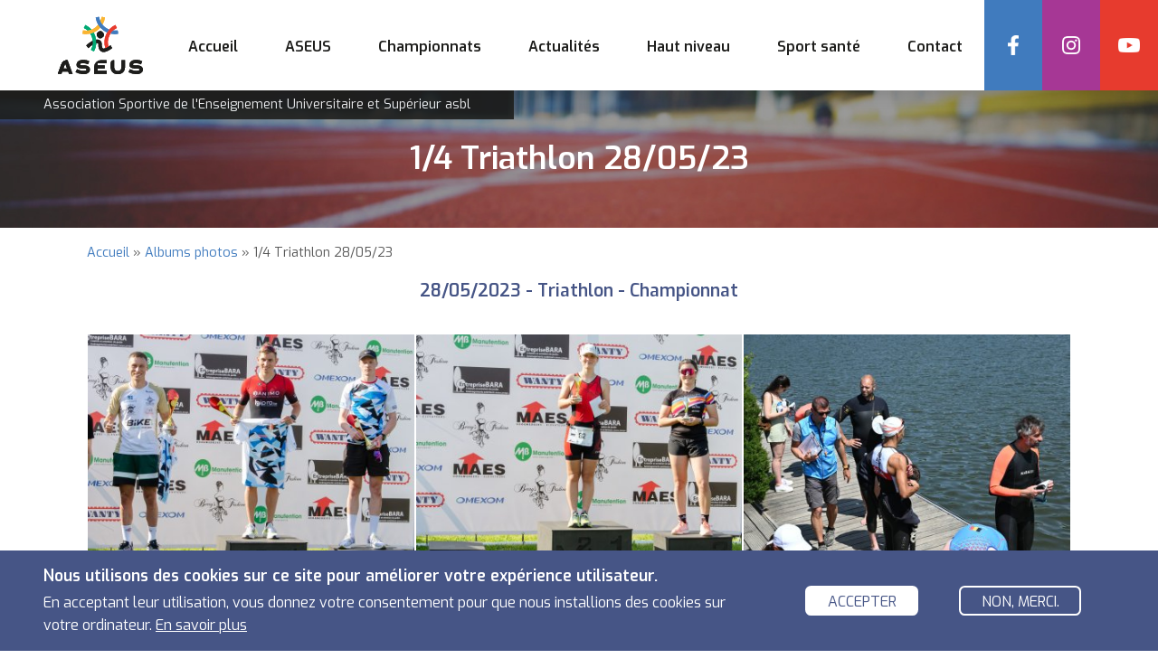

--- FILE ---
content_type: text/html; charset=UTF-8
request_url: https://www.aseus.be/album/20230601-14-triathlon-280523
body_size: 9551
content:

<!DOCTYPE html>
<html lang="fr" dir="ltr" prefix="content: http://purl.org/rss/1.0/modules/content/  dc: http://purl.org/dc/terms/  foaf: http://xmlns.com/foaf/0.1/  og: http://ogp.me/ns#  rdfs: http://www.w3.org/2000/01/rdf-schema#  schema: http://schema.org/  sioc: http://rdfs.org/sioc/ns#  sioct: http://rdfs.org/sioc/types#  skos: http://www.w3.org/2004/02/skos/core#  xsd: http://www.w3.org/2001/XMLSchema# ">
	<head>
		<meta charset="utf-8" />
<script async src="https://www.googletagmanager.com/gtag/js?id=G-T3SZLL3X2H"></script>
<script>window.dataLayer = window.dataLayer || [];function gtag(){dataLayer.push(arguments)};gtag("js", new Date());gtag("set", "developer_id.dMDhkMT", true);gtag("config", "G-T3SZLL3X2H", {"groups":"default","page_placeholder":"PLACEHOLDER_page_location"});</script>
<link rel="canonical" href="https://www.aseus.be/album/20230601-14-triathlon-280523" />
<meta name="Generator" content="Drupal 9 (https://www.drupal.org)" />
<meta name="MobileOptimized" content="width" />
<meta name="HandheldFriendly" content="true" />
<meta name="viewport" content="width=device-width, initial-scale=1.0" />
<link rel="icon" href="/themes/custom/aseus/favicon.ico" type="image/vnd.microsoft.icon" />

					<title>1/4 Triathlon 28/05/23 | ASEUS</title>
				<link rel="stylesheet" media="all" href="/sites/default/files/css/css_5wLP407upMzBMKwDBT1l0bH5gyBOPEbhTQlEfQHV52k.css" />
<link rel="stylesheet" media="all" href="/sites/default/files/css/css_OKxLBEoVtXiCk70FZFQeYzp3gA71vid9I0NpSPXnePo.css" />
<link rel="stylesheet" media="print" href="/sites/default/files/css/css_47DEQpj8HBSa-_TImW-5JCeuQeRkm5NMpJWZG3hSuFU.css" />

		
		
		<link rel="preconnect" href="https://fonts.googleapis.com">
		<link rel="preconnect" href="https://fonts.gstatic.com" crossorigin>
		<link href="https://fonts.googleapis.com/css2?family=Exo:ital,wght@0,400;0,500;0,600;0,700;1,400;1,500;1,600;1,700&display=swap" rel="stylesheet">
		
		<link rel="apple-touch-icon" sizes="180x180" href="/themes/custom/aseus/favicon/apple-touch-icon.png">
		<link rel="icon" type="image/png" sizes="32x32" href="/themes/custom/aseus/favicon/favicon-32x32.png">
		<link rel="icon" type="image/png" sizes="16x16" href="/themes/custom/aseus/favicon/favicon-16x16.png">
		<link rel="manifest" href="/themes/custom/aseus/favicon/site.webmanifest">
		<link rel="mask-icon" href="/themes/custom/aseus/favicon/safari-pinned-tab.svg" color="#407bbe">
		<meta name="msapplication-TileColor" content="#ffffff">
		<meta name="theme-color" content="#ffffff">
		
		<!-- Meta Pixel Code -->
		<script>
		  !function(f,b,e,v,n,t,s)
		  {if(f.fbq)return;n=f.fbq=function(){n.callMethod?
		  n.callMethod.apply(n,arguments):n.queue.push(arguments)};
		  if(!f._fbq)f._fbq=n;n.push=n;n.loaded=!0;n.version='2.0';
		  n.queue=[];t=b.createElement(e);t.async=!0;
		  t.src=v;s=b.getElementsByTagName(e)[0];
		  s.parentNode.insertBefore(t,s)}(window, document,'script',
		  'https://connect.facebook.net/en_US/fbevents.js');
		  fbq('init', '591205306195117');
		  fbq('track', 'PageView');
		</script>
		<noscript><img height="1" width="1" style="display:none"
		  src="https://www.facebook.com/tr?id=591205306195117&ev=PageView&noscript=1"
		/></noscript>
		<!-- End Meta Pixel Code -->
	</head>
	
	<body class="lang-fr page-node-1512 user-role-anonymous not-logged-in path-node page-node-type-album aseus-theme">
				<a href="#main-content" class="visually-hidden focusable skip-link">
		  Aller au contenu principal
		</a>
		
		  <div class="dialog-off-canvas-main-canvas" data-off-canvas-main-canvas>
    <header id="header" role="banner">
	<div id="header-inner" class="container-xxl px-3 px-sm-4 px-md-4 px-lg-5">
		<div id="logo">
			<a href="/" title="Retour à la page d'accueil" rel="home">
				<img src="/themes/custom/aseus/images/aseus-logo.svg" alt="ASEUS - Association Sportive de l&#039;Enseignement Universitaire et Supérieur asbl" width="auto" height="70px" />
			</a>
		</div>
		<div id="menu" class="cleafix">
			  <div class="region region-menu">
    <nav role="navigation" aria-labelledby="block-main-menu-menu" id="block-main-menu" class="block block-menu navigation menu--main">
						<h3 class="visually-hidden" id="block-main-menu-menu">Navigation principale</h3>
	
				

              <ul class="menu">
                          <li class="menu-item"
                      >
                    <a href="/" data-drupal-link-system-path="&lt;front&gt;">Accueil</a>
                      </li>
                      <li class="menu-item menu-item--expanded"
                      >
                    <span>ASEUS</span>
                                        <ul class="menu">
                          <li class="menu-item menu-item--expanded"
                      >
                    <span>Le sport </span>
                                        <ul class="menu">
                          <li class="menu-item"
                      >
                    <a href="/aseus/le-sport/aseus-association-sportive-de-l-enseignement-universitaire-et-superieur" data-drupal-link-system-path="node/11">ASEUS - Association Sportive de l&#039;Enseignement Universitaire et Supérieur</a>
                      </li>
                      <li class="menu-item"
                      >
                    <a href="/aseus/le-sport/ssv-studentensport-vlaanderen" data-drupal-link-system-path="node/12">SV - Studentensport Vlaanderen</a>
                      </li>
                      <li class="menu-item"
                      >
                    <a href="/aseus/le-sport/fsub-le-sport-en-belgique" data-drupal-link-system-path="node/13">FSUB - Fédération Sportive Universitaire Belge</a>
                      </li>
                      <li class="menu-item"
                      >
                    <a href="/aseus/le-sport/fisu-federation-internationale-du-sport-universitaire" data-drupal-link-system-path="node/14">FISU - Fédération Internationale du Sport Universitaire</a>
                      </li>
        </ul>
  
              </li>
                      <li class="menu-item menu-item--expanded"
                      >
                    <span>Universités</span>
                                        <ul class="menu">
                          <li class="menu-item"
                      >
                    <a href="/institution/uclouvain-wolves-universite-catholique-de-louvain" data-drupal-link-system-path="node/25">UCLouvain Wolves - Université catholique de Louvain</a>
                      </li>
                      <li class="menu-item"
                      >
                    <a href="/institution/ulb-owls-universite-libre-de-bruxelles" data-drupal-link-system-path="node/18">ULB Owls - Université libre de Bruxelles</a>
                      </li>
                      <li class="menu-item"
                      >
                    <a href="/institution/uliege-liege-universite-de-liege" data-drupal-link-system-path="node/26">ULiège - Université de Liège (site de Liège)</a>
                      </li>
                      <li class="menu-item"
                      >
                    <a href="/institution/umons-dragons-universite-de-mons" data-drupal-link-system-path="node/28">UMONS Dragons - Université de Mons</a>
                      </li>
                      <li class="menu-item"
                      >
                    <a href="/institution/unamur-universite-de-namur" data-drupal-link-system-path="node/23">UNAMUR - Université de Namur</a>
                      </li>
        </ul>
  
              </li>
                      <li class="menu-item menu-item--expanded"
                      >
                    <span>Autres institutions</span>
                                        <ul class="menu">
                          <li class="menu-item"
                      >
                    <a href="/institution/erm-ecole-royale-militaire" data-drupal-link-system-path="node/29">ERM - Ecole Royale Militaire</a>
                      </li>
        </ul>
  
              </li>
                      <li class="menu-item menu-item--expanded"
                      >
                    <span>Hautes écoles</span>
                                        <ul class="menu">
                          <li class="menu-item"
                      >
                    <a href="/institution/ephec-ephec" data-drupal-link-system-path="node/31">EPHEC</a>
                      </li>
                      <li class="menu-item"
                      >
                    <a href="/institution/he2b-haute-ecole-bruxelles-brabant" data-drupal-link-system-path="node/32">HE2B - Haute École Bruxelles-Brabant</a>
                      </li>
                      <li class="menu-item"
                      >
                    <a href="/institution/hech-haute-ecole-charlemagne" data-drupal-link-system-path="node/33">HECh - HE Charlemagne</a>
                      </li>
                      <li class="menu-item"
                      >
                    <a href="/institution/heff-haute-ecole-francisco-ferrer" data-drupal-link-system-path="node/64">HEFF - HE Francisco Ferrer</a>
                      </li>
                      <li class="menu-item"
                      >
                    <a href="/institution/heh-haute-ecole-en-hainaut" data-drupal-link-system-path="node/70">HEH - HE en Hainaut</a>
                      </li>
                      <li class="menu-item"
                      >
                    <a href="/institution/helb-haute-ecole-libre-de-bruxelles" data-drupal-link-system-path="node/72">HELB - Haute Ecole Libre de Bruxelles</a>
                      </li>
                      <li class="menu-item"
                      >
                    <a href="/institution/helha-haute-ecole-louvain-en-hainaut" data-drupal-link-system-path="node/75">HELHa - Haute Ecole Louvain en Hainaut</a>
                      </li>
                      <li class="menu-item"
                      >
                    <a href="/institution/helmo-haute-ecole-libre-mosane" data-drupal-link-system-path="node/78">HELMo - HE Libre Mosane</a>
                      </li>
                      <li class="menu-item"
                      >
                    <a href="/institution/henallux-haute-ecole-de-namur-liege-luxembourg" data-drupal-link-system-path="node/85">HENALLUX - HE de Namur-Liège-Luxembourg</a>
                      </li>
                      <li class="menu-item"
                      >
                    <a href="/institution/condorcet-haute-ecole-condorcet" data-drupal-link-system-path="node/92">HEPH - Condorcet - HE Provinciale du Hainaut-Condorcet</a>
                      </li>
                      <li class="menu-item"
                      >
                    <a href="/institution/hepl-haute-ecole-de-la-province-de-liege" data-drupal-link-system-path="node/98">HEPL - HE de la Province de Liège</a>
                      </li>
                      <li class="menu-item"
                      >
                    <a href="/institution/hers-haute-ecole-robert-schuman" data-drupal-link-system-path="node/102">HERS - Haute Ecole Robert Schuman</a>
                      </li>
                      <li class="menu-item"
                      >
                    <a href="/institution/hevinci-haute-ecole-leonard-de-vinci" data-drupal-link-system-path="node/104">HEVinci - HE Léonard de Vinci</a>
                      </li>
                      <li class="menu-item"
                      >
                    <a href="/institution/he-ichec-ecam-isfsc-haute-ecole-ichec-ecam-isfsc" data-drupal-link-system-path="node/1531">HE ICHEC-ECAM-ISFSC</a>
                      </li>
        </ul>
  
              </li>
        </ul>
  
              </li>
                      <li class="menu-item menu-item--expanded with-column-break with-3-columns"
                      >
                    <span>Championnats</span>
                                        <ul class="menu">
                          <li class="menu-item menu-item--expanded"
                      >
                    <a href="/championnats" data-drupal-link-system-path="championnats">Championnats francophones et nationaux</a>
                                        <ul class="menu">
                          <li class="menu-item"
                      >
                    <a href="/championnat/athletisme-indoor" data-drupal-link-system-path="node/152">Athlétisme Indoor</a>
                      </li>
                      <li class="menu-item"
                      >
                    <a href="/championnat/athletisme-outdoor" data-drupal-link-system-path="node/153">Athlétisme Outdoor</a>
                      </li>
                      <li class="menu-item"
                      >
                    <a href="/championnat/aviron-indoor" data-drupal-link-system-path="node/1547">Aviron indoor</a>
                      </li>
                      <li class="menu-item"
                      >
                    <a href="/championnat/badminton" data-drupal-link-system-path="node/170">Badminton</a>
                      </li>
                      <li class="menu-item"
                      >
                    <a href="/championnat/basket-ball-dames" data-drupal-link-system-path="node/171">Basket-Ball Dames</a>
                      </li>
                      <li class="menu-item"
                      >
                    <a href="/championnat/basket-ball-hommes" data-drupal-link-system-path="node/159">Basket-Ball Hommes</a>
                      </li>
                      <li class="menu-item"
                      >
                    <a href="/championnat/cheerleading" data-drupal-link-system-path="node/172">Cheerleading</a>
                      </li>
                      <li class="menu-item"
                      >
                    <a href="/championnat/course-d-orientation" data-drupal-link-system-path="node/173">Course d&#039;Orientation</a>
                      </li>
                      <li class="menu-item"
                      >
                    <a href="/championnat/cross-country" data-drupal-link-system-path="node/174">Cross-Country</a>
                      </li>
                      <li class="menu-item"
                      >
                    <a href="/championnat/cyclisme-dames" data-drupal-link-system-path="node/176">Cyclisme Dames</a>
                      </li>
                      <li class="menu-item"
                      >
                    <a href="/championnat/cyclisme-hommes" data-drupal-link-system-path="node/175">Cyclisme Hommes</a>
                      </li>
                      <li class="menu-item"
                      >
                    <a href="/championnat/echecs" data-drupal-link-system-path="node/177">Echecs</a>
                      </li>
                      <li class="menu-item"
                      >
                    <a href="/championnat/escalade" data-drupal-link-system-path="node/178">Escalade</a>
                      </li>
                      <li class="menu-item"
                      >
                    <a href="/championnat/escrime" data-drupal-link-system-path="node/179">Escrime</a>
                      </li>
                      <li class="menu-item"
                      >
                    <a href="/championnat/floorball" data-drupal-link-system-path="node/180">Floorball</a>
                      </li>
                      <li class="menu-item"
                      >
                    <a href="/championnat/football-en-salle-dames" data-drupal-link-system-path="node/181">Football en salle Dames</a>
                      </li>
                      <li class="menu-item"
                      >
                    <a href="/championnat/football-en-salle-hommes" data-drupal-link-system-path="node/169">Football en salle Hommes</a>
                      </li>
                      <li class="menu-item"
                      >
                    <a href="/championnat/football" data-drupal-link-system-path="node/154">Football</a>
                      </li>
                      <li class="menu-item"
                      >
                    <a href="/championnat/gymnastique" data-drupal-link-system-path="node/182">Gymnastique</a>
                      </li>
                      <li class="menu-item"
                      >
                    <a href="/championnat/handball-dames" data-drupal-link-system-path="node/183">Handball Dames</a>
                      </li>
                      <li class="menu-item"
                      >
                    <a href="/championnat/handball-hommes" data-drupal-link-system-path="node/184">Handball Hommes</a>
                      </li>
                      <li class="menu-item"
                      >
                    <a href="/championnat/hockey-dames" data-drupal-link-system-path="node/186">Hockey Dames</a>
                      </li>
                      <li class="menu-item"
                      >
                    <a href="/championnat/hockey-hommes" data-drupal-link-system-path="node/185">Hockey Hommes</a>
                      </li>
                      <li class="menu-item"
                      >
                    <a href="/championnat/judo-individuel" data-drupal-link-system-path="node/187">Judo Individuel</a>
                      </li>
                      <li class="menu-item"
                      >
                    <a href="/championnat/judo-par-equipes" data-drupal-link-system-path="node/188">Judo par équipes</a>
                      </li>
                      <li class="menu-item"
                      >
                    <a href="/championnat/natation" data-drupal-link-system-path="node/189">Natation</a>
                      </li>
                      <li class="menu-item"
                      >
                    <a href="/championnat/padel" data-drupal-link-system-path="node/190">Padel</a>
                      </li>
                      <li class="menu-item"
                      >
                    <a href="/championnat/rugby-vii" data-drupal-link-system-path="node/191">Rugby VII</a>
                      </li>
                      <li class="menu-item"
                      >
                    <a href="/championnat/rugby-xv" data-drupal-link-system-path="node/192">Rugby XV</a>
                      </li>
                      <li class="menu-item"
                      >
                    <a href="/championnat/tennis-de-table" data-drupal-link-system-path="node/196">Tennis de table</a>
                      </li>
                      <li class="menu-item"
                      >
                    <a href="/championnat/tennis-de-table-par-equipe" data-drupal-link-system-path="node/2376">Tennis de table par équipe</a>
                      </li>
                      <li class="menu-item"
                      >
                    <a href="/championnat/tennis-par-equipe-dames" data-drupal-link-system-path="node/194">Tennis par équipe Dames</a>
                      </li>
                      <li class="menu-item"
                      >
                    <a href="/championnat/tennis-par-equipe-hommes" data-drupal-link-system-path="node/195">Tennis par équipe Hommes</a>
                      </li>
                      <li class="menu-item"
                      >
                    <a href="/championnat/triathlon" data-drupal-link-system-path="node/197">Triathlon</a>
                      </li>
                      <li class="menu-item"
                      >
                    <a href="/championnat/ultimate-frisbee-indoor" data-drupal-link-system-path="node/671">Ultimate Frisbee Indoor</a>
                      </li>
                      <li class="menu-item"
                      >
                    <a href="/championnat/ultimate-frisbee-outdoor" data-drupal-link-system-path="node/198">Ultimate Frisbee Outdoor</a>
                      </li>
                      <li class="menu-item"
                      >
                    <a href="/championnat/volley-ball-dames" data-drupal-link-system-path="node/199">Volley-ball Dames</a>
                      </li>
                      <li class="menu-item"
                      >
                    <a href="/championnat/volley-ball-hommes" data-drupal-link-system-path="node/200">Volley-ball Hommes</a>
                      </li>
                      <li class="menu-item"
                      >
                    <a href="/championnat/waterpolo" data-drupal-link-system-path="node/201">Waterpolo</a>
                      </li>
        </ul>
  
              </li>
                      <li class="menu-item red"
                      >
                    <a href="/championnats/finales-aseus" id="views_view:views.finals.page_1" data-drupal-link-system-path="championnats/finales-aseus">Finales ASEUS</a>
                      </li>
                      <li class="menu-item red"
                      >
                    <a href="/championnats/finales-fsub" id="views_view:views.finals.page_2" data-drupal-link-system-path="championnats/finales-fsub">Finales FSUB</a>
                      </li>
                      <li class="menu-item"
                      >
                    <a href="/agenda" data-drupal-link-system-path="agenda">Agenda des compétitions</a>
                      </li>
                      <li class="menu-item"
                      >
                    <a href="/institutions/competitions" data-drupal-link-system-path="institutions/competitions">Compétitions par institution </a>
                      </li>
                      <li class="menu-item"
                      >
                    <a href="/championnats/logistique-et-reglements-sportifs" data-drupal-link-system-path="node/406">Logistique et règlements sportifs</a>
                      </li>
                      <li class="menu-item"
                      >
                    <a href="/championnats/palmares" data-drupal-link-system-path="championnats/palmares">Palmarès</a>
                      </li>
        </ul>
  
              </li>
                      <li class="menu-item"
                      >
                    <a href="/actualites" data-drupal-link-system-path="actualites">Actualités</a>
                      </li>
                      <li class="menu-item menu-item--expanded"
                      >
                    <span>Haut niveau</span>
                                        <ul class="menu">
                          <li class="menu-item"
                      >
                    <a href="/haut-niveau/sport-de-haut-niveau-cashes" data-drupal-link-system-path="node/117">Sport de haut niveau - CASHES</a>
                      </li>
                      <li class="menu-item"
                      >
                    <a href="/haut-niveau/palmares-haut-niveau" title="Palmarès Haut Niveau" data-drupal-link-system-path="node/160">Palmarès Haut Niveau</a>
                      </li>
                      <li class="menu-item menu-item--expanded"
                      >
                    <a href="/haut-niveau/fisu-world-university-games" data-drupal-link-system-path="node/305">FISU World University Games</a>
                                        <ul class="menu">
                          <li class="menu-item menu-item--expanded"
                      >
                    <a href="/haut-niveau/fisu-world-university-games/summer-world-university-game-2025" data-drupal-link-system-path="node/2526">Summer World University Game 2025</a>
                                        <ul class="menu">
                          <li class="menu-item"
                      >
                    <a href="/haut-niveau/fisu-world-university-games/summer-world-university-game-2025/photos" data-drupal-link-system-path="node/2577">Photos</a>
                      </li>
                      <li class="menu-item"
                      >
                    <a href="/haut-niveau/fisu-world-university-games/summer-world-university-game-2025/revue-de-presse" data-drupal-link-system-path="node/2563">Revue de presse</a>
                      </li>
        </ul>
  
              </li>
        </ul>
  
              </li>
        </ul>
  
              </li>
                      <li class="menu-item menu-item--expanded"
                      >
                    <span>Sport santé</span>
                                        <ul class="menu">
                          <li class="menu-item menu-item--expanded"
                      >
                    <span>Dopage</span>
                                        <ul class="menu">
                          <li class="menu-item"
                      >
                    <a href="/sport-sante/dopage/non-au-dopage" data-drupal-link-system-path="node/8">Non au dopage</a>
                      </li>
        </ul>
  
              </li>
                      <li class="menu-item menu-item--expanded"
                      >
                    <a href="/sport-sante/sante" data-drupal-link-system-path="node/118">Santé</a>
                                        <ul class="menu">
                          <li class="menu-item"
                      >
                    <a href="/sport-sante/sante/l-utilite-de-chaussures-de-course-adaptees" data-drupal-link-system-path="node/121">Chaussures de course adaptées</a>
                      </li>
                      <li class="menu-item"
                      >
                    <a href="/sport-sante/sante/l-indispensable-echauffement" data-drupal-link-system-path="node/122">L&#039;indispensable échauffement</a>
                      </li>
                      <li class="menu-item"
                      >
                    <a href="/sport-sante/sante/le-sport-protege-t-il-des-maladies" data-drupal-link-system-path="node/120">Le sport protège-t-il des maladies?</a>
                      </li>
                      <li class="menu-item"
                      >
                    <a href="/sport-sante/sante/pratique-sportive-sommeil" data-drupal-link-system-path="node/119">Pratique sportive &amp; sommeil</a>
                      </li>
        </ul>
  
              </li>
        </ul>
  
              </li>
                      <li class="menu-item"
                      >
                    <a href="/contact" data-drupal-link-system-path="node/2">Contact</a>
                      </li>
        </ul>
  

	</nav>
<nav role="navigation" aria-labelledby="block-mobile-menu-menu" id="block-mobile-menu" class="block block-menu navigation menu--main">
						<h3 class="visually-hidden" id="block-mobile-menu-menu">Navigation mobile</h3>
	
	<button class="mobile-button">
		<div class="txt">MENU</div>
		<div class="lines">
			<span class="line1"></span>
			<span class="line2"></span>
			<span class="line3"></span>
		</div>
	</button>
	
				

              <ul class="menu">
                          <li class="menu-item"
                      >
                    <a href="/" data-drupal-link-system-path="&lt;front&gt;">Accueil</a>
                      </li>
                      <li class="menu-item menu-item--expanded"
                      >
                    <span>ASEUS</span>
                                        <ul class="menu">
                          <li class="menu-item menu-item--expanded"
                      >
                    <span>Le sport </span>
                                        <ul class="menu">
                          <li class="menu-item"
                      >
                    <a href="/aseus/le-sport/aseus-association-sportive-de-l-enseignement-universitaire-et-superieur" data-drupal-link-system-path="node/11">ASEUS - Association Sportive de l&#039;Enseignement Universitaire et Supérieur</a>
                      </li>
                      <li class="menu-item"
                      >
                    <a href="/aseus/le-sport/ssv-studentensport-vlaanderen" data-drupal-link-system-path="node/12">SV - Studentensport Vlaanderen</a>
                      </li>
                      <li class="menu-item"
                      >
                    <a href="/aseus/le-sport/fsub-le-sport-en-belgique" data-drupal-link-system-path="node/13">FSUB - Fédération Sportive Universitaire Belge</a>
                      </li>
                      <li class="menu-item"
                      >
                    <a href="/aseus/le-sport/fisu-federation-internationale-du-sport-universitaire" data-drupal-link-system-path="node/14">FISU - Fédération Internationale du Sport Universitaire</a>
                      </li>
        </ul>
  
              </li>
                      <li class="menu-item menu-item--expanded"
                      >
                    <span>Universités</span>
                                        <ul class="menu">
                          <li class="menu-item"
                      >
                    <a href="/institution/uclouvain-wolves-universite-catholique-de-louvain" data-drupal-link-system-path="node/25">UCLouvain Wolves - Université catholique de Louvain</a>
                      </li>
                      <li class="menu-item"
                      >
                    <a href="/institution/ulb-owls-universite-libre-de-bruxelles" data-drupal-link-system-path="node/18">ULB Owls - Université libre de Bruxelles</a>
                      </li>
                      <li class="menu-item"
                      >
                    <a href="/institution/uliege-liege-universite-de-liege" data-drupal-link-system-path="node/26">ULiège - Université de Liège (site de Liège)</a>
                      </li>
                      <li class="menu-item"
                      >
                    <a href="/institution/umons-dragons-universite-de-mons" data-drupal-link-system-path="node/28">UMONS Dragons - Université de Mons</a>
                      </li>
                      <li class="menu-item"
                      >
                    <a href="/institution/unamur-universite-de-namur" data-drupal-link-system-path="node/23">UNAMUR - Université de Namur</a>
                      </li>
        </ul>
  
              </li>
                      <li class="menu-item menu-item--expanded"
                      >
                    <span>Autres institutions</span>
                                        <ul class="menu">
                          <li class="menu-item"
                      >
                    <a href="/institution/erm-ecole-royale-militaire" data-drupal-link-system-path="node/29">ERM - Ecole Royale Militaire</a>
                      </li>
        </ul>
  
              </li>
                      <li class="menu-item menu-item--expanded"
                      >
                    <span>Hautes écoles</span>
                                        <ul class="menu">
                          <li class="menu-item"
                      >
                    <a href="/institution/ephec-ephec" data-drupal-link-system-path="node/31">EPHEC</a>
                      </li>
                      <li class="menu-item"
                      >
                    <a href="/institution/he2b-haute-ecole-bruxelles-brabant" data-drupal-link-system-path="node/32">HE2B - Haute École Bruxelles-Brabant</a>
                      </li>
                      <li class="menu-item"
                      >
                    <a href="/institution/hech-haute-ecole-charlemagne" data-drupal-link-system-path="node/33">HECh - HE Charlemagne</a>
                      </li>
                      <li class="menu-item"
                      >
                    <a href="/institution/heff-haute-ecole-francisco-ferrer" data-drupal-link-system-path="node/64">HEFF - HE Francisco Ferrer</a>
                      </li>
                      <li class="menu-item"
                      >
                    <a href="/institution/heh-haute-ecole-en-hainaut" data-drupal-link-system-path="node/70">HEH - HE en Hainaut</a>
                      </li>
                      <li class="menu-item"
                      >
                    <a href="/institution/helb-haute-ecole-libre-de-bruxelles" data-drupal-link-system-path="node/72">HELB - Haute Ecole Libre de Bruxelles</a>
                      </li>
                      <li class="menu-item"
                      >
                    <a href="/institution/helha-haute-ecole-louvain-en-hainaut" data-drupal-link-system-path="node/75">HELHa - Haute Ecole Louvain en Hainaut</a>
                      </li>
                      <li class="menu-item"
                      >
                    <a href="/institution/helmo-haute-ecole-libre-mosane" data-drupal-link-system-path="node/78">HELMo - HE Libre Mosane</a>
                      </li>
                      <li class="menu-item"
                      >
                    <a href="/institution/henallux-haute-ecole-de-namur-liege-luxembourg" data-drupal-link-system-path="node/85">HENALLUX - HE de Namur-Liège-Luxembourg</a>
                      </li>
                      <li class="menu-item"
                      >
                    <a href="/institution/condorcet-haute-ecole-condorcet" data-drupal-link-system-path="node/92">HEPH - Condorcet - HE Provinciale du Hainaut-Condorcet</a>
                      </li>
                      <li class="menu-item"
                      >
                    <a href="/institution/hepl-haute-ecole-de-la-province-de-liege" data-drupal-link-system-path="node/98">HEPL - HE de la Province de Liège</a>
                      </li>
                      <li class="menu-item"
                      >
                    <a href="/institution/hers-haute-ecole-robert-schuman" data-drupal-link-system-path="node/102">HERS - Haute Ecole Robert Schuman</a>
                      </li>
                      <li class="menu-item"
                      >
                    <a href="/institution/hevinci-haute-ecole-leonard-de-vinci" data-drupal-link-system-path="node/104">HEVinci - HE Léonard de Vinci</a>
                      </li>
                      <li class="menu-item"
                      >
                    <a href="/institution/he-ichec-ecam-isfsc-haute-ecole-ichec-ecam-isfsc" data-drupal-link-system-path="node/1531">HE ICHEC-ECAM-ISFSC</a>
                      </li>
        </ul>
  
              </li>
        </ul>
  
              </li>
                      <li class="menu-item menu-item--expanded with-column-break with-3-columns"
                      >
                    <span>Championnats</span>
                                        <ul class="menu">
                          <li class="menu-item menu-item--expanded"
                      >
                    <a href="/championnats" data-drupal-link-system-path="championnats">Championnats francophones et nationaux</a>
                                        <ul class="menu">
                          <li class="menu-item"
                      >
                    <a href="/championnat/athletisme-indoor" data-drupal-link-system-path="node/152">Athlétisme Indoor</a>
                      </li>
                      <li class="menu-item"
                      >
                    <a href="/championnat/athletisme-outdoor" data-drupal-link-system-path="node/153">Athlétisme Outdoor</a>
                      </li>
                      <li class="menu-item"
                      >
                    <a href="/championnat/aviron-indoor" data-drupal-link-system-path="node/1547">Aviron indoor</a>
                      </li>
                      <li class="menu-item"
                      >
                    <a href="/championnat/badminton" data-drupal-link-system-path="node/170">Badminton</a>
                      </li>
                      <li class="menu-item"
                      >
                    <a href="/championnat/basket-ball-dames" data-drupal-link-system-path="node/171">Basket-Ball Dames</a>
                      </li>
                      <li class="menu-item"
                      >
                    <a href="/championnat/basket-ball-hommes" data-drupal-link-system-path="node/159">Basket-Ball Hommes</a>
                      </li>
                      <li class="menu-item"
                      >
                    <a href="/championnat/cheerleading" data-drupal-link-system-path="node/172">Cheerleading</a>
                      </li>
                      <li class="menu-item"
                      >
                    <a href="/championnat/course-d-orientation" data-drupal-link-system-path="node/173">Course d&#039;Orientation</a>
                      </li>
                      <li class="menu-item"
                      >
                    <a href="/championnat/cross-country" data-drupal-link-system-path="node/174">Cross-Country</a>
                      </li>
                      <li class="menu-item"
                      >
                    <a href="/championnat/cyclisme-dames" data-drupal-link-system-path="node/176">Cyclisme Dames</a>
                      </li>
                      <li class="menu-item"
                      >
                    <a href="/championnat/cyclisme-hommes" data-drupal-link-system-path="node/175">Cyclisme Hommes</a>
                      </li>
                      <li class="menu-item"
                      >
                    <a href="/championnat/echecs" data-drupal-link-system-path="node/177">Echecs</a>
                      </li>
                      <li class="menu-item"
                      >
                    <a href="/championnat/escalade" data-drupal-link-system-path="node/178">Escalade</a>
                      </li>
                      <li class="menu-item"
                      >
                    <a href="/championnat/escrime" data-drupal-link-system-path="node/179">Escrime</a>
                      </li>
                      <li class="menu-item"
                      >
                    <a href="/championnat/floorball" data-drupal-link-system-path="node/180">Floorball</a>
                      </li>
                      <li class="menu-item"
                      >
                    <a href="/championnat/football-en-salle-dames" data-drupal-link-system-path="node/181">Football en salle Dames</a>
                      </li>
                      <li class="menu-item"
                      >
                    <a href="/championnat/football-en-salle-hommes" data-drupal-link-system-path="node/169">Football en salle Hommes</a>
                      </li>
                      <li class="menu-item"
                      >
                    <a href="/championnat/football" data-drupal-link-system-path="node/154">Football</a>
                      </li>
                      <li class="menu-item"
                      >
                    <a href="/championnat/gymnastique" data-drupal-link-system-path="node/182">Gymnastique</a>
                      </li>
                      <li class="menu-item"
                      >
                    <a href="/championnat/handball-dames" data-drupal-link-system-path="node/183">Handball Dames</a>
                      </li>
                      <li class="menu-item"
                      >
                    <a href="/championnat/handball-hommes" data-drupal-link-system-path="node/184">Handball Hommes</a>
                      </li>
                      <li class="menu-item"
                      >
                    <a href="/championnat/hockey-dames" data-drupal-link-system-path="node/186">Hockey Dames</a>
                      </li>
                      <li class="menu-item"
                      >
                    <a href="/championnat/hockey-hommes" data-drupal-link-system-path="node/185">Hockey Hommes</a>
                      </li>
                      <li class="menu-item"
                      >
                    <a href="/championnat/judo-individuel" data-drupal-link-system-path="node/187">Judo Individuel</a>
                      </li>
                      <li class="menu-item"
                      >
                    <a href="/championnat/judo-par-equipes" data-drupal-link-system-path="node/188">Judo par équipes</a>
                      </li>
                      <li class="menu-item"
                      >
                    <a href="/championnat/natation" data-drupal-link-system-path="node/189">Natation</a>
                      </li>
                      <li class="menu-item"
                      >
                    <a href="/championnat/padel" data-drupal-link-system-path="node/190">Padel</a>
                      </li>
                      <li class="menu-item"
                      >
                    <a href="/championnat/rugby-vii" data-drupal-link-system-path="node/191">Rugby VII</a>
                      </li>
                      <li class="menu-item"
                      >
                    <a href="/championnat/rugby-xv" data-drupal-link-system-path="node/192">Rugby XV</a>
                      </li>
                      <li class="menu-item"
                      >
                    <a href="/championnat/tennis-de-table" data-drupal-link-system-path="node/196">Tennis de table</a>
                      </li>
                      <li class="menu-item"
                      >
                    <a href="/championnat/tennis-de-table-par-equipe" data-drupal-link-system-path="node/2376">Tennis de table par équipe</a>
                      </li>
                      <li class="menu-item"
                      >
                    <a href="/championnat/tennis-par-equipe-dames" data-drupal-link-system-path="node/194">Tennis par équipe Dames</a>
                      </li>
                      <li class="menu-item"
                      >
                    <a href="/championnat/tennis-par-equipe-hommes" data-drupal-link-system-path="node/195">Tennis par équipe Hommes</a>
                      </li>
                      <li class="menu-item"
                      >
                    <a href="/championnat/triathlon" data-drupal-link-system-path="node/197">Triathlon</a>
                      </li>
                      <li class="menu-item"
                      >
                    <a href="/championnat/ultimate-frisbee-indoor" data-drupal-link-system-path="node/671">Ultimate Frisbee Indoor</a>
                      </li>
                      <li class="menu-item"
                      >
                    <a href="/championnat/ultimate-frisbee-outdoor" data-drupal-link-system-path="node/198">Ultimate Frisbee Outdoor</a>
                      </li>
                      <li class="menu-item"
                      >
                    <a href="/championnat/volley-ball-dames" data-drupal-link-system-path="node/199">Volley-ball Dames</a>
                      </li>
                      <li class="menu-item"
                      >
                    <a href="/championnat/volley-ball-hommes" data-drupal-link-system-path="node/200">Volley-ball Hommes</a>
                      </li>
                      <li class="menu-item"
                      >
                    <a href="/championnat/waterpolo" data-drupal-link-system-path="node/201">Waterpolo</a>
                      </li>
        </ul>
  
              </li>
                      <li class="menu-item red"
                      >
                    <a href="/championnats/finales-aseus" id="views_view:views.finals.page_1" data-drupal-link-system-path="championnats/finales-aseus">Finales ASEUS</a>
                      </li>
                      <li class="menu-item red"
                      >
                    <a href="/championnats/finales-fsub" id="views_view:views.finals.page_2" data-drupal-link-system-path="championnats/finales-fsub">Finales FSUB</a>
                      </li>
                      <li class="menu-item"
                      >
                    <a href="/agenda" data-drupal-link-system-path="agenda">Agenda des compétitions</a>
                      </li>
                      <li class="menu-item"
                      >
                    <a href="/institutions/competitions" data-drupal-link-system-path="institutions/competitions">Compétitions par institution </a>
                      </li>
                      <li class="menu-item"
                      >
                    <a href="/championnats/logistique-et-reglements-sportifs" data-drupal-link-system-path="node/406">Logistique et règlements sportifs</a>
                      </li>
                      <li class="menu-item"
                      >
                    <a href="/championnats/palmares" data-drupal-link-system-path="championnats/palmares">Palmarès</a>
                      </li>
        </ul>
  
              </li>
                      <li class="menu-item"
                      >
                    <a href="/actualites" data-drupal-link-system-path="actualites">Actualités</a>
                      </li>
                      <li class="menu-item menu-item--expanded"
                      >
                    <span>Haut niveau</span>
                                        <ul class="menu">
                          <li class="menu-item"
                      >
                    <a href="/haut-niveau/sport-de-haut-niveau-cashes" data-drupal-link-system-path="node/117">Sport de haut niveau - CASHES</a>
                      </li>
                      <li class="menu-item"
                      >
                    <a href="/haut-niveau/palmares-haut-niveau" title="Palmarès Haut Niveau" data-drupal-link-system-path="node/160">Palmarès Haut Niveau</a>
                      </li>
                      <li class="menu-item menu-item--expanded"
                      >
                    <a href="/haut-niveau/fisu-world-university-games" data-drupal-link-system-path="node/305">FISU World University Games</a>
                                        <ul class="menu">
                          <li class="menu-item menu-item--expanded"
                      >
                    <a href="/haut-niveau/fisu-world-university-games/summer-world-university-game-2025" data-drupal-link-system-path="node/2526">Summer World University Game 2025</a>
                                        <ul class="menu">
                          <li class="menu-item"
                      >
                    <a href="/haut-niveau/fisu-world-university-games/summer-world-university-game-2025/photos" data-drupal-link-system-path="node/2577">Photos</a>
                      </li>
                      <li class="menu-item"
                      >
                    <a href="/haut-niveau/fisu-world-university-games/summer-world-university-game-2025/revue-de-presse" data-drupal-link-system-path="node/2563">Revue de presse</a>
                      </li>
        </ul>
  
              </li>
        </ul>
  
              </li>
        </ul>
  
              </li>
                      <li class="menu-item menu-item--expanded"
                      >
                    <span>Sport santé</span>
                                        <ul class="menu">
                          <li class="menu-item menu-item--expanded"
                      >
                    <span>Dopage</span>
                                        <ul class="menu">
                          <li class="menu-item"
                      >
                    <a href="/sport-sante/dopage/non-au-dopage" data-drupal-link-system-path="node/8">Non au dopage</a>
                      </li>
        </ul>
  
              </li>
                      <li class="menu-item menu-item--expanded"
                      >
                    <a href="/sport-sante/sante" data-drupal-link-system-path="node/118">Santé</a>
                                        <ul class="menu">
                          <li class="menu-item"
                      >
                    <a href="/sport-sante/sante/l-utilite-de-chaussures-de-course-adaptees" data-drupal-link-system-path="node/121">Chaussures de course adaptées</a>
                      </li>
                      <li class="menu-item"
                      >
                    <a href="/sport-sante/sante/l-indispensable-echauffement" data-drupal-link-system-path="node/122">L&#039;indispensable échauffement</a>
                      </li>
                      <li class="menu-item"
                      >
                    <a href="/sport-sante/sante/le-sport-protege-t-il-des-maladies" data-drupal-link-system-path="node/120">Le sport protège-t-il des maladies?</a>
                      </li>
                      <li class="menu-item"
                      >
                    <a href="/sport-sante/sante/pratique-sportive-sommeil" data-drupal-link-system-path="node/119">Pratique sportive &amp; sommeil</a>
                      </li>
        </ul>
  
              </li>
        </ul>
  
              </li>
                      <li class="menu-item"
                      >
                    <a href="/contact" data-drupal-link-system-path="node/2">Contact</a>
                      </li>
        </ul>
  

	</nav>

  </div>

		</div>
	</div>
	<div id="social" class="cleafix">
		  <div class="region region-social">
    <nav role="navigation" aria-labelledby="block-social-menu" id="block-social" class="block block-menu navigation menu--social">
						<h3 class="visually-hidden" id="block-social-menu">Social</h3>
	
				

              <ul class="menu">
                          <li class="menu-item"
                      >
                    <a href="https://www.facebook.com/aseusinfo" target="_blank" class="facebook">Facebook</a>
                      </li>
                      <li class="menu-item"
                      >
                    <a href="https://www.instagram.com/aseusasbl" class="instagram" target="_blank">Instagram</a>
                      </li>
                      <li class="menu-item"
                      >
                    <a href="https://www.youtube.com/channel/UCM1zCl6JfNoPMmPJxhA-EVg" class="youtube" target="_blank">YouTube</a>
                      </li>
        </ul>
  

	</nav>

  </div>

	</div>
	<h1 id="title">
		Association Sportive de l&#039;Enseignement Universitaire et Supérieur asbl
	</h1>
</header>

<main role="main">
	<a id="main-content" tabindex="-1"></a>	
	<div id="content">
		  <div class="region region-content">
    <div id="block-page-title" class="block block-core block-page-title-block">
		
				<h2 class="page-title mb-3 py-3 py-sm-4 py-md-5"><span class="field field--name-title field--type-string field--label-hidden">1/4 Triathlon 28/05/23</span>
</h2>

	</div><div data-drupal-messages-fallback class="hidden"></div>
<div id="block-breadcrumb" class="block block-system block-system-breadcrumb-block container-xxl mt-3 mb-3 px-sm-3 px-md-4 px-lg-5">
		
	<div class="px-2 px-sm-3 px-md-4 px-xl-5">
					  <nav class="breadcrumb" role="navigation" aria-labelledby="system-breadcrumb">
    <h2 id="system-breadcrumb" class="visually-hidden">Fil d'Ariane</h2>
    <ol>
          <li>
                  <a href="/">Accueil</a>
              </li>
          <li>
                  <a href="/albums-photos">Albums photos</a>
              </li>
          <li>
                  1/4 Triathlon 28/05/23
              </li>
        </ol>
  </nav>

			</div>
</div>
<div id="block-content" class="block block-system block-system-main-block">
		
			
<article role="article" about="/album/20230601-14-triathlon-280523" class="node node--type-album node--promoted node--view-mode-full container-xxl px-sm-3 px-md-4 px-lg-5">

	<div class="node__content mb-4 mb-md-5 px-2 px-sm-3 px-md-4 px-xl-5">
		
					<h4>
      <div class="field field--name-field-album-ref-competition field--type-entity-reference field--label-hidden field__items">
              <div class="field__item"><a href="/championnat/triathlon/competition/28052023-triathlon-championnat" hreflang="fr">28/05/2023 - Triathlon - Championnat</a></div>
          </div>
  </h4>
				
		
		
		<div class="grid">
			<div class="grid-loader"></div>
			<div class="photos-grid">
																																			<div class="grid-photo">
						<a href="/sites/default/files/styles/max_1300x1300/public/albums/20230601-14-triathlon-280523/aseus-14-triathlon-280523-4363.jpg?itok=7u_AqF_G" data-caption="" data-fancybox="gallery">
							<img src="/sites/default/files/styles/album/public/albums/20230601-14-triathlon-280523/aseus-14-triathlon-280523-4363.jpg?itok=i_b5QG4o" alt="ASEUS - 1/4 Triathlon 28/05/23" loading="lazy" typeof="foaf:Image" class="album" />
						</a>
					</div>
																																			<div class="grid-photo">
						<a href="/sites/default/files/styles/max_1300x1300/public/albums/20230601-14-triathlon-280523/aseus-14-triathlon-280523-4364.jpg?itok=3jnbHUPH" data-caption="" data-fancybox="gallery">
							<img src="/sites/default/files/styles/album/public/albums/20230601-14-triathlon-280523/aseus-14-triathlon-280523-4364.jpg?itok=ZONka1uO" alt="ASEUS - 1/4 Triathlon 28/05/23" loading="lazy" typeof="foaf:Image" class="album" />
						</a>
					</div>
																																			<div class="grid-photo">
						<a href="/sites/default/files/styles/max_1300x1300/public/albums/20230601-14-triathlon-280523/aseus-14-triathlon-280523-4365.jpg?itok=pu-SOWTb" data-caption="" data-fancybox="gallery">
							<img src="/sites/default/files/styles/album/public/albums/20230601-14-triathlon-280523/aseus-14-triathlon-280523-4365.jpg?itok=2HIQjhnH" alt="ASEUS - 1/4 Triathlon 28/05/23" loading="lazy" typeof="foaf:Image" class="album" />
						</a>
					</div>
																																			<div class="grid-photo">
						<a href="/sites/default/files/styles/max_1300x1300/public/albums/20230601-14-triathlon-280523/aseus-14-triathlon-280523-4366.jpg?itok=u0SH3gu4" data-caption="" data-fancybox="gallery">
							<img src="/sites/default/files/styles/album/public/albums/20230601-14-triathlon-280523/aseus-14-triathlon-280523-4366.jpg?itok=WRA57_-d" alt="ASEUS - 1/4 Triathlon 28/05/23" loading="lazy" typeof="foaf:Image" class="album" />
						</a>
					</div>
																																			<div class="grid-photo">
						<a href="/sites/default/files/styles/max_1300x1300/public/albums/20230601-14-triathlon-280523/aseus-14-triathlon-280523-4367.jpg?itok=kLEze2Lh" data-caption="" data-fancybox="gallery">
							<img src="/sites/default/files/styles/album/public/albums/20230601-14-triathlon-280523/aseus-14-triathlon-280523-4367.jpg?itok=QHSW6UQl" alt="ASEUS - 1/4 Triathlon 28/05/23" loading="lazy" typeof="foaf:Image" class="album" />
						</a>
					</div>
																																			<div class="grid-photo">
						<a href="/sites/default/files/styles/max_1300x1300/public/albums/20230601-14-triathlon-280523/aseus-14-triathlon-280523-4368.jpg?itok=GBscmEJd" data-caption="" data-fancybox="gallery">
							<img src="/sites/default/files/styles/album/public/albums/20230601-14-triathlon-280523/aseus-14-triathlon-280523-4368.jpg?itok=ATLMXgsN" alt="ASEUS - 1/4 Triathlon 28/05/23" loading="lazy" typeof="foaf:Image" class="album" />
						</a>
					</div>
																																			<div class="grid-photo">
						<a href="/sites/default/files/styles/max_1300x1300/public/albums/20230601-14-triathlon-280523/aseus-14-triathlon-280523-4369.jpg?itok=1z6wyI8K" data-caption="" data-fancybox="gallery">
							<img src="/sites/default/files/styles/album/public/albums/20230601-14-triathlon-280523/aseus-14-triathlon-280523-4369.jpg?itok=4UnzSYc8" alt="ASEUS - 1/4 Triathlon 28/05/23" loading="lazy" typeof="foaf:Image" class="album" />
						</a>
					</div>
																																			<div class="grid-photo">
						<a href="/sites/default/files/styles/max_1300x1300/public/albums/20230601-14-triathlon-280523/aseus-14-triathlon-280523-4370.jpg?itok=3P1gwFHh" data-caption="" data-fancybox="gallery">
							<img src="/sites/default/files/styles/album/public/albums/20230601-14-triathlon-280523/aseus-14-triathlon-280523-4370.jpg?itok=Sw2l50_c" alt="ASEUS - 1/4 Triathlon 28/05/23" loading="lazy" typeof="foaf:Image" class="album" />
						</a>
					</div>
																																			<div class="grid-photo">
						<a href="/sites/default/files/styles/max_1300x1300/public/albums/20230601-14-triathlon-280523/aseus-14-triathlon-280523-4371.jpg?itok=hrhTdfLt" data-caption="" data-fancybox="gallery">
							<img src="/sites/default/files/styles/album/public/albums/20230601-14-triathlon-280523/aseus-14-triathlon-280523-4371.jpg?itok=Ciqz02xo" alt="ASEUS - 1/4 Triathlon 28/05/23" loading="lazy" typeof="foaf:Image" class="album" />
						</a>
					</div>
																																			<div class="grid-photo">
						<a href="/sites/default/files/styles/max_1300x1300/public/albums/20230601-14-triathlon-280523/aseus-14-triathlon-280523-4372.jpg?itok=-a0p1ZiL" data-caption="" data-fancybox="gallery">
							<img src="/sites/default/files/styles/album/public/albums/20230601-14-triathlon-280523/aseus-14-triathlon-280523-4372.jpg?itok=vjxDOQJ3" alt="ASEUS - 1/4 Triathlon 28/05/23" loading="lazy" typeof="foaf:Image" class="album" />
						</a>
					</div>
																																			<div class="grid-photo">
						<a href="/sites/default/files/styles/max_1300x1300/public/albums/20230601-14-triathlon-280523/aseus-14-triathlon-280523-4373.jpg?itok=Gg4yskDk" data-caption="" data-fancybox="gallery">
							<img src="/sites/default/files/styles/album/public/albums/20230601-14-triathlon-280523/aseus-14-triathlon-280523-4373.jpg?itok=c7IO385f" alt="ASEUS - 1/4 Triathlon 28/05/23" loading="lazy" typeof="foaf:Image" class="album" />
						</a>
					</div>
																																			<div class="grid-photo">
						<a href="/sites/default/files/styles/max_1300x1300/public/albums/20230601-14-triathlon-280523/aseus-14-triathlon-280523-4374.jpg?itok=_w8G6Nwl" data-caption="" data-fancybox="gallery">
							<img src="/sites/default/files/styles/album/public/albums/20230601-14-triathlon-280523/aseus-14-triathlon-280523-4374.jpg?itok=MYXn0Zae" alt="ASEUS - 1/4 Triathlon 28/05/23" loading="lazy" typeof="foaf:Image" class="album" />
						</a>
					</div>
																																			<div class="grid-photo">
						<a href="/sites/default/files/styles/max_1300x1300/public/albums/20230601-14-triathlon-280523/aseus-14-triathlon-280523-4375.jpg?itok=D3P-p0h2" data-caption="" data-fancybox="gallery">
							<img src="/sites/default/files/styles/album/public/albums/20230601-14-triathlon-280523/aseus-14-triathlon-280523-4375.jpg?itok=XDn6e0FB" alt="ASEUS - 1/4 Triathlon 28/05/23" loading="lazy" typeof="foaf:Image" class="album" />
						</a>
					</div>
																																			<div class="grid-photo">
						<a href="/sites/default/files/styles/max_1300x1300/public/albums/20230601-14-triathlon-280523/aseus-14-triathlon-280523-4376.jpg?itok=e47d0elQ" data-caption="" data-fancybox="gallery">
							<img src="/sites/default/files/styles/album/public/albums/20230601-14-triathlon-280523/aseus-14-triathlon-280523-4376.jpg?itok=7uBMayMS" alt="ASEUS - 1/4 Triathlon 28/05/23" loading="lazy" typeof="foaf:Image" class="album" />
						</a>
					</div>
																																			<div class="grid-photo">
						<a href="/sites/default/files/styles/max_1300x1300/public/albums/20230601-14-triathlon-280523/aseus-14-triathlon-280523-4377.jpg?itok=1xPQHAo_" data-caption="" data-fancybox="gallery">
							<img src="/sites/default/files/styles/album/public/albums/20230601-14-triathlon-280523/aseus-14-triathlon-280523-4377.jpg?itok=S1qEqTT8" alt="ASEUS - 1/4 Triathlon 28/05/23" loading="lazy" typeof="foaf:Image" class="album" />
						</a>
					</div>
																																			<div class="grid-photo">
						<a href="/sites/default/files/styles/max_1300x1300/public/albums/20230601-14-triathlon-280523/aseus-14-triathlon-280523-4378.jpg?itok=kTW5lgMP" data-caption="" data-fancybox="gallery">
							<img src="/sites/default/files/styles/album/public/albums/20230601-14-triathlon-280523/aseus-14-triathlon-280523-4378.jpg?itok=Wt-TZJnw" alt="ASEUS - 1/4 Triathlon 28/05/23" loading="lazy" typeof="foaf:Image" class="album" />
						</a>
					</div>
																																			<div class="grid-photo">
						<a href="/sites/default/files/styles/max_1300x1300/public/albums/20230601-14-triathlon-280523/aseus-14-triathlon-280523-4379.jpg?itok=1oVUf5n6" data-caption="" data-fancybox="gallery">
							<img src="/sites/default/files/styles/album/public/albums/20230601-14-triathlon-280523/aseus-14-triathlon-280523-4379.jpg?itok=JQ2L3Qye" alt="ASEUS - 1/4 Triathlon 28/05/23" loading="lazy" typeof="foaf:Image" class="album" />
						</a>
					</div>
																																			<div class="grid-photo">
						<a href="/sites/default/files/styles/max_1300x1300/public/albums/20230601-14-triathlon-280523/aseus-14-triathlon-280523-4380.jpg?itok=rM5nGA8V" data-caption="" data-fancybox="gallery">
							<img src="/sites/default/files/styles/album/public/albums/20230601-14-triathlon-280523/aseus-14-triathlon-280523-4380.jpg?itok=9MpeuTkx" alt="ASEUS - 1/4 Triathlon 28/05/23" loading="lazy" typeof="foaf:Image" class="album" />
						</a>
					</div>
																																			<div class="grid-photo">
						<a href="/sites/default/files/styles/max_1300x1300/public/albums/20230601-14-triathlon-280523/aseus-14-triathlon-280523-4381.jpg?itok=oYkhHLSM" data-caption="" data-fancybox="gallery">
							<img src="/sites/default/files/styles/album/public/albums/20230601-14-triathlon-280523/aseus-14-triathlon-280523-4381.jpg?itok=xJgzP7Vl" alt="ASEUS - 1/4 Triathlon 28/05/23" loading="lazy" typeof="foaf:Image" class="album" />
						</a>
					</div>
																																			<div class="grid-photo">
						<a href="/sites/default/files/styles/max_1300x1300/public/albums/20230601-14-triathlon-280523/aseus-14-triathlon-280523-4382.jpg?itok=BVAOXBPg" data-caption="" data-fancybox="gallery">
							<img src="/sites/default/files/styles/album/public/albums/20230601-14-triathlon-280523/aseus-14-triathlon-280523-4382.jpg?itok=Vv7HyTO1" alt="ASEUS - 1/4 Triathlon 28/05/23" loading="lazy" typeof="foaf:Image" class="album" />
						</a>
					</div>
																																			<div class="grid-photo">
						<a href="/sites/default/files/styles/max_1300x1300/public/albums/20230601-14-triathlon-280523/aseus-14-triathlon-280523-4383.jpg?itok=e_Ovpdv2" data-caption="" data-fancybox="gallery">
							<img src="/sites/default/files/styles/album/public/albums/20230601-14-triathlon-280523/aseus-14-triathlon-280523-4383.jpg?itok=Ga2hiYc7" alt="ASEUS - 1/4 Triathlon 28/05/23" loading="lazy" typeof="foaf:Image" class="album" />
						</a>
					</div>
																																			<div class="grid-photo">
						<a href="/sites/default/files/styles/max_1300x1300/public/albums/20230601-14-triathlon-280523/aseus-14-triathlon-280523-4384.jpg?itok=11nYFgtn" data-caption="" data-fancybox="gallery">
							<img src="/sites/default/files/styles/album/public/albums/20230601-14-triathlon-280523/aseus-14-triathlon-280523-4384.jpg?itok=4n1rCsBH" alt="ASEUS - 1/4 Triathlon 28/05/23" loading="lazy" typeof="foaf:Image" class="album" />
						</a>
					</div>
																																			<div class="grid-photo">
						<a href="/sites/default/files/styles/max_1300x1300/public/albums/20230601-14-triathlon-280523/aseus-14-triathlon-280523-4385.jpg?itok=2GBXoKhC" data-caption="" data-fancybox="gallery">
							<img src="/sites/default/files/styles/album/public/albums/20230601-14-triathlon-280523/aseus-14-triathlon-280523-4385.jpg?itok=ezkPGaHU" alt="ASEUS - 1/4 Triathlon 28/05/23" loading="lazy" typeof="foaf:Image" class="album" />
						</a>
					</div>
																																			<div class="grid-photo">
						<a href="/sites/default/files/styles/max_1300x1300/public/albums/20230601-14-triathlon-280523/aseus-14-triathlon-280523-4386.jpg?itok=zotANfF4" data-caption="" data-fancybox="gallery">
							<img src="/sites/default/files/styles/album/public/albums/20230601-14-triathlon-280523/aseus-14-triathlon-280523-4386.jpg?itok=Cgq2G8oF" alt="ASEUS - 1/4 Triathlon 28/05/23" loading="lazy" typeof="foaf:Image" class="album" />
						</a>
					</div>
																																			<div class="grid-photo">
						<a href="/sites/default/files/styles/max_1300x1300/public/albums/20230601-14-triathlon-280523/aseus-14-triathlon-280523-4387.jpg?itok=OSVxmmso" data-caption="" data-fancybox="gallery">
							<img src="/sites/default/files/styles/album/public/albums/20230601-14-triathlon-280523/aseus-14-triathlon-280523-4387.jpg?itok=fdGj3j-_" alt="ASEUS - 1/4 Triathlon 28/05/23" loading="lazy" typeof="foaf:Image" class="album" />
						</a>
					</div>
																																			<div class="grid-photo">
						<a href="/sites/default/files/styles/max_1300x1300/public/albums/20230601-14-triathlon-280523/aseus-14-triathlon-280523-4388.jpg?itok=S1Rva6nL" data-caption="" data-fancybox="gallery">
							<img src="/sites/default/files/styles/album/public/albums/20230601-14-triathlon-280523/aseus-14-triathlon-280523-4388.jpg?itok=wMrFXYR1" alt="ASEUS - 1/4 Triathlon 28/05/23" loading="lazy" typeof="foaf:Image" class="album" />
						</a>
					</div>
																																			<div class="grid-photo">
						<a href="/sites/default/files/styles/max_1300x1300/public/albums/20230601-14-triathlon-280523/aseus-14-triathlon-280523-4389.jpg?itok=9ovLDkuB" data-caption="" data-fancybox="gallery">
							<img src="/sites/default/files/styles/album/public/albums/20230601-14-triathlon-280523/aseus-14-triathlon-280523-4389.jpg?itok=4hq4N3tB" alt="ASEUS - 1/4 Triathlon 28/05/23" loading="lazy" typeof="foaf:Image" class="album" />
						</a>
					</div>
																																			<div class="grid-photo">
						<a href="/sites/default/files/styles/max_1300x1300/public/albums/20230601-14-triathlon-280523/aseus-14-triathlon-280523-4390.jpg?itok=2J5mvvC1" data-caption="" data-fancybox="gallery">
							<img src="/sites/default/files/styles/album/public/albums/20230601-14-triathlon-280523/aseus-14-triathlon-280523-4390.jpg?itok=lsI0pCd9" alt="ASEUS - 1/4 Triathlon 28/05/23" loading="lazy" typeof="foaf:Image" class="album" />
						</a>
					</div>
																																			<div class="grid-photo">
						<a href="/sites/default/files/styles/max_1300x1300/public/albums/20230601-14-triathlon-280523/aseus-14-triathlon-280523-4391.jpg?itok=yeD-DbVi" data-caption="" data-fancybox="gallery">
							<img src="/sites/default/files/styles/album/public/albums/20230601-14-triathlon-280523/aseus-14-triathlon-280523-4391.jpg?itok=1GNk2Hzp" alt="ASEUS - 1/4 Triathlon 28/05/23" loading="lazy" typeof="foaf:Image" class="album" />
						</a>
					</div>
																																			<div class="grid-photo">
						<a href="/sites/default/files/styles/max_1300x1300/public/albums/20230601-14-triathlon-280523/aseus-14-triathlon-280523-4392.jpg?itok=j8YsThCX" data-caption="" data-fancybox="gallery">
							<img src="/sites/default/files/styles/album/public/albums/20230601-14-triathlon-280523/aseus-14-triathlon-280523-4392.jpg?itok=x8ytxDBY" alt="ASEUS - 1/4 Triathlon 28/05/23" loading="lazy" typeof="foaf:Image" class="album" />
						</a>
					</div>
																																			<div class="grid-photo">
						<a href="/sites/default/files/styles/max_1300x1300/public/albums/20230601-14-triathlon-280523/aseus-14-triathlon-280523-4393.jpg?itok=i-9MjRIT" data-caption="" data-fancybox="gallery">
							<img src="/sites/default/files/styles/album/public/albums/20230601-14-triathlon-280523/aseus-14-triathlon-280523-4393.jpg?itok=-LhQ_LJi" alt="ASEUS - 1/4 Triathlon 28/05/23" loading="lazy" typeof="foaf:Image" class="album" />
						</a>
					</div>
																																			<div class="grid-photo">
						<a href="/sites/default/files/styles/max_1300x1300/public/albums/20230601-14-triathlon-280523/aseus-14-triathlon-280523-4394.jpg?itok=NEZHjRGZ" data-caption="" data-fancybox="gallery">
							<img src="/sites/default/files/styles/album/public/albums/20230601-14-triathlon-280523/aseus-14-triathlon-280523-4394.jpg?itok=vfZyOTsh" alt="ASEUS - 1/4 Triathlon 28/05/23" loading="lazy" typeof="foaf:Image" class="album" />
						</a>
					</div>
																																			<div class="grid-photo">
						<a href="/sites/default/files/styles/max_1300x1300/public/albums/20230601-14-triathlon-280523/aseus-14-triathlon-280523-4395.jpg?itok=FU8mA9V7" data-caption="" data-fancybox="gallery">
							<img src="/sites/default/files/styles/album/public/albums/20230601-14-triathlon-280523/aseus-14-triathlon-280523-4395.jpg?itok=ZYUR8uzi" alt="ASEUS - 1/4 Triathlon 28/05/23" loading="lazy" typeof="foaf:Image" class="album" />
						</a>
					</div>
																																			<div class="grid-photo">
						<a href="/sites/default/files/styles/max_1300x1300/public/albums/20230601-14-triathlon-280523/aseus-14-triathlon-280523-4396.jpg?itok=NwTatg4R" data-caption="" data-fancybox="gallery">
							<img src="/sites/default/files/styles/album/public/albums/20230601-14-triathlon-280523/aseus-14-triathlon-280523-4396.jpg?itok=LcUWK-Bt" alt="ASEUS - 1/4 Triathlon 28/05/23" loading="lazy" typeof="foaf:Image" class="album" />
						</a>
					</div>
							</div>
		</div>
		
					<div class="mt-5" style="text-align: center;">
				<a href="https://www.facebook.com/media/set/?vanity=aseusinfo&amp;set=a.754132716504285" target="_blank" class="button" title="Album Facebook">
					Voir la suite sur Facebook
				</a>
			</div>
				
	</div>

</article>

	</div>
  </div>

	</div>

</main>

<footer role="contentinfo" class="clearfix">
	<div id="footer" class="container-xxl px-sm-3 px-md-4 px-lg-5">
			<div class="region region-footer py-4">
		<nav role="navigation" aria-labelledby="block-footer-social-menu" id="block-footer-social" class="block block-menu navigation menu--social">
	
	<div class="footer-logo">
		<a href="" title="Retour à la page d'accueil" rel="home">
			<img src="/themes/custom/aseus/images/aseus-logo_white.svg" alt="ASEUS - Association Sportive de l&#039;Enseignement Universitaire et Supérieur asbl" width="auto" height="70px" />
		</a>
	</div>


						<h3 class="visually-hidden" id="block-footer-social-menu">Social</h3>
	
				

              <ul class="menu">
                          <li class="menu-item"
                      >
                    <a href="https://www.facebook.com/aseusinfo" target="_blank" class="facebook">Facebook</a>
                      </li>
                      <li class="menu-item"
                      >
                    <a href="https://www.instagram.com/aseusasbl" class="instagram" target="_blank">Instagram</a>
                      </li>
                      <li class="menu-item"
                      >
                    <a href="https://www.youtube.com/channel/UCM1zCl6JfNoPMmPJxhA-EVg" class="youtube" target="_blank">YouTube</a>
                      </li>
        </ul>
  

	</nav><div id="block-footer-contact" class="block block-lemoncom block-footer-contact-block">
			<h3>Contact</h3>
		
			
	<div class="footer-contact-detail footer-contact-phone">
		Tél : <a href="tel:+3243364565" title="Téléphone">04/336.45.65</a>
	</div>
	<div class="footer-contact-detail footer-contact-fax">
		Fax : <a href="tel:+3243366683" title="Fax">04/336.66.83</a>
	</div>
	<div class="footer-contact-detail footer-contact-mail">
		<a href="mailto:info@aseus.be" title="Adresse e-mail">info@aseus.be</a>
	</div>

	</div><nav role="navigation" aria-labelledby="block-footer-links-menu" id="block-footer-links" class="block block-menu navigation menu--links">
			<h3 id="block-footer-links-menu">Liens utiles</h3>
	
				

              <ul class="menu">
                          <li class="menu-item"
                      >
                    <a href="/espace-volontariat" data-drupal-link-system-path="node/410">Espace volontariat</a>
                      </li>
        </ul>
  

	</nav>
<div id="block-footer-partners" class="block block-block-content block-block-content2f96921c-ca19-4471-b02e-7a915f496fbf">
		
			<ul>
			<li>
				<a href="http://www.sport-adeps.be/" target="_blank">
					<img src="/themes/custom/aseus/images/partenaire-adeps-fedbxl-logo.png" alt="Fédération Wallonie Bruxelles - Adeps" />
				</a>
			</li>
						<li>
				<a href="https://ccf.brussels/" target="_blank">
					<img src="/themes/custom/aseus/images/partenaire-cocof-logo.png" alt="COCOF" />
				</a>
			</li>
		</ul>
	</div>

	</div>

	</div>
	<div id="copyright" class="px-3 py-1">
		ASEUS &copy; 2021 - <a href="/politique-de-confidentialite">Politique de confidentialité</a> -
		Developed by <a href="https://www.lemoncom.be" target="_blank" title="Réalisé par LemonCom - Digital & Events Agency" class="lemoncom">LemonCom</a></span> - 
		<a href="http://old.aseus.be" target="_blank" class="red" rel="nofollow">Ancien site</a>
	</div>
</footer>

  </div>

		
		<script type="application/json" data-drupal-selector="drupal-settings-json">{"path":{"baseUrl":"\/","scriptPath":null,"pathPrefix":"","currentPath":"node\/1512","currentPathIsAdmin":false,"isFront":false,"currentLanguage":"fr","themePath":"\/themes\/custom\/aseus"},"pluralDelimiter":"\u0003","suppressDeprecationErrors":true,"google_analytics":{"account":"G-T3SZLL3X2H","trackOutbound":true,"trackMailto":true,"trackTel":true,"trackDownload":true,"trackDownloadExtensions":"7z|aac|arc|arj|asf|asx|avi|bin|csv|doc(x|m)?|dot(x|m)?|exe|flv|gif|gz|gzip|hqx|jar|jpe?g|js|mp(2|3|4|e?g)|mov(ie)?|msi|msp|pdf|phps|png|ppt(x|m)?|pot(x|m)?|pps(x|m)?|ppam|sld(x|m)?|thmx|qtm?|ra(m|r)?|sea|sit|tar|tgz|torrent|txt|wav|wma|wmv|wpd|xls(x|m|b)?|xlt(x|m)|xlam|xml|z|zip"},"eu_cookie_compliance":{"cookie_policy_version":"1.0.0","popup_enabled":true,"popup_agreed_enabled":false,"popup_hide_agreed":false,"popup_clicking_confirmation":false,"popup_scrolling_confirmation":false,"popup_html_info":"\u003Cdiv role=\u0022alertdialog\u0022 aria-labelledby=\u0022popup-text\u0022  class=\u0022cookie-banner container-xxl px-3 px-sm-4 px-md-4 px-lg-5 py-3\u0022\u003E\n  \u003Cdiv class=\u0022popup-content row\u0022\u003E\n    \u003Cdiv id=\u0022popup-text\u0022 class=\u0022cookie-message col-12 col-sm-8\u0022\u003E\n      \u003Ch3\u003ENous utilisons des cookies sur ce site pour am\u00e9liorer votre exp\u00e9rience utilisateur.\u003C\/h3\u003E\u003Cp\u003EEn acceptant leur utilisation, vous donnez votre consentement pour que nous installions des cookies sur votre ordinateur.\u003C\/p\u003E\n              \u003Cbutton type=\u0022button\u0022 class=\u0022cookie-more-button find-more-button eu-cookie-compliance-more-button\u0022\u003EEn savoir plus\u003C\/button\u003E\n          \u003C\/div\u003E\n\n    \u003Cdiv id=\u0022popup-buttons\u0022 class=\u0022cookie-buttons col-12 col-sm-4 d-flex flex-wrap justify-content-evenly align-content-center mt-3 mt-sm-0\u0022\u003E\n      \u003Cbutton type=\u0022button\u0022 class=\u0022agree-button eu-cookie-compliance-secondary-button cookie-button cookie-button-agree mx-2 my-1\u0022\u003EAccepter\u003C\/button\u003E\n              \u003Cbutton type=\u0022button\u0022 class=\u0022decline-button eu-cookie-compliance-default-button cookie-button cookie-button-disagree mx-2 my-1\u0022\u003ENon, merci.\u003C\/button\u003E\n          \u003C\/div\u003E\n  \u003C\/div\u003E\n\u003C\/div\u003E","use_mobile_message":false,"mobile_popup_html_info":"\u003Cdiv role=\u0022alertdialog\u0022 aria-labelledby=\u0022popup-text\u0022  class=\u0022cookie-banner container-xxl px-3 px-sm-4 px-md-4 px-lg-5 py-3\u0022\u003E\n  \u003Cdiv class=\u0022popup-content row\u0022\u003E\n    \u003Cdiv id=\u0022popup-text\u0022 class=\u0022cookie-message col-12 col-sm-8\u0022\u003E\n      \n              \u003Cbutton type=\u0022button\u0022 class=\u0022cookie-more-button find-more-button eu-cookie-compliance-more-button\u0022\u003EEn savoir plus\u003C\/button\u003E\n          \u003C\/div\u003E\n\n    \u003Cdiv id=\u0022popup-buttons\u0022 class=\u0022cookie-buttons col-12 col-sm-4 d-flex flex-wrap justify-content-evenly align-content-center mt-3 mt-sm-0\u0022\u003E\n      \u003Cbutton type=\u0022button\u0022 class=\u0022agree-button eu-cookie-compliance-secondary-button cookie-button cookie-button-agree mx-2 my-1\u0022\u003EAccepter\u003C\/button\u003E\n              \u003Cbutton type=\u0022button\u0022 class=\u0022decline-button eu-cookie-compliance-default-button cookie-button cookie-button-disagree mx-2 my-1\u0022\u003ENon, merci.\u003C\/button\u003E\n          \u003C\/div\u003E\n  \u003C\/div\u003E\n\u003C\/div\u003E","mobile_breakpoint":768,"popup_html_agreed":false,"popup_use_bare_css":true,"popup_height":"auto","popup_width":"100%","popup_delay":1000,"popup_link":"\/","popup_link_new_window":true,"popup_position":false,"fixed_top_position":true,"popup_language":"fr","store_consent":false,"better_support_for_screen_readers":false,"cookie_name":"","reload_page":false,"domain":"","domain_all_sites":false,"popup_eu_only":false,"popup_eu_only_js":false,"cookie_lifetime":100,"cookie_session":0,"set_cookie_session_zero_on_disagree":0,"disagree_do_not_show_popup":false,"method":"opt_in","automatic_cookies_removal":true,"allowed_cookies":"","withdraw_markup":"\u003Cbutton type=\u0022button\u0022 class=\u0022eu-cookie-withdraw-tab\u0022\u003EParam\u00e8tres de confidentialit\u00e9\u003C\/button\u003E\n\u003Cdiv aria-labelledby=\u0022popup-text\u0022 class=\u0022eu-cookie-withdraw-banner\u0022\u003E\n  \u003Cdiv class=\u0022popup-content info eu-cookie-compliance-content\u0022\u003E\n    \u003Cdiv id=\u0022popup-text\u0022 class=\u0022eu-cookie-compliance-message\u0022 role=\u0022document\u0022\u003E\n      \u003Cp\u003ENous utilisons des cookies sur ce site pour am\u00e9liorer votre exp\u00e9rience d\u0027utilisateur.\u003C\/p\u003E\u003Cp\u003EVous avez consenti \u00e0 l\u0027ajout de cookies.\u003C\/p\u003E\n    \u003C\/div\u003E\n    \u003Cdiv id=\u0022popup-buttons\u0022 class=\u0022eu-cookie-compliance-buttons\u0022\u003E\n      \u003Cbutton type=\u0022button\u0022 class=\u0022eu-cookie-withdraw-button \u0022\u003ERetirer le consentement\u003C\/button\u003E\n    \u003C\/div\u003E\n  \u003C\/div\u003E\n\u003C\/div\u003E","withdraw_enabled":false,"reload_options":0,"reload_routes_list":"","withdraw_button_on_info_popup":false,"cookie_categories":[],"cookie_categories_details":[],"enable_save_preferences_button":true,"cookie_value_disagreed":"0","cookie_value_agreed_show_thank_you":"1","cookie_value_agreed":"2","containing_element":"body","settings_tab_enabled":false,"olivero_primary_button_classes":"","olivero_secondary_button_classes":"","close_button_action":"close_banner","open_by_default":true,"modules_allow_popup":true,"hide_the_banner":false,"geoip_match":true},"user":{"uid":0,"permissionsHash":"ac759c7f42667e27fba8371fb5b2d5d39a94a7720e999e38b0f491b9ef14e402"}}</script>
<script src="/sites/default/files/js/js_7eR2-3E4KqGy0DrwEgRHQVJ7-UDUscjkDRZCKULG63w.js"></script>
<script src="/modules/contrib/eu_cookie_compliance/js/eu_cookie_compliance.min.js?v=9.5.11" defer></script>

		<div id="fb-root"></div>
		<script async defer crossorigin="anonymous" src="https://connect.facebook.net/fr_FR/sdk.js#xfbml=1&version=v13.0&appId=1290069561516644&autoLogAppEvents=1" nonce="WB7DOnHW"></script>
	</body>
</html>

--- FILE ---
content_type: text/css
request_url: https://www.aseus.be/sites/default/files/css/css_OKxLBEoVtXiCk70FZFQeYzp3gA71vid9I0NpSPXnePo.css
body_size: 24613
content:
html{font-family:sans-serif;-ms-text-size-adjust:100%;-webkit-text-size-adjust:100%;}body{margin:0;}article,aside,details,figcaption,figure,footer,header,hgroup,main,menu,nav,section,summary{display:block;}audio,canvas,progress,video{display:inline-block;vertical-align:baseline;}audio:not([controls]){display:none;height:0;}[hidden],template{display:none;}a{background-color:transparent;}a:active,a:hover{outline:0;}abbr[title]{border-bottom:1px dotted;}b,strong{font-weight:bold;}dfn{font-style:italic;}h1{font-size:2em;margin:0.67em 0;}mark{background:#ff0;color:#000;}small{font-size:80%;}sub,sup{font-size:75%;line-height:0;position:relative;vertical-align:baseline;}sup{top:-0.5em;}sub{bottom:-0.25em;}img{border:0;}svg:not(:root){overflow:hidden;}figure{margin:1em 40px;}hr{box-sizing:content-box;height:0;}pre{overflow:auto;}code,kbd,pre,samp{font-family:monospace,monospace;font-size:1em;}button,input,optgroup,select,textarea{color:inherit;font:inherit;margin:0;}button{overflow:visible;}button,select{text-transform:none;}button,html input[type="button"],input[type="reset"],input[type="submit"]{-webkit-appearance:button;cursor:pointer;}button[disabled],html input[disabled]{cursor:default;}button::-moz-focus-inner,input::-moz-focus-inner{border:0;padding:0;}input{line-height:normal;}input[type="checkbox"],input[type="radio"]{box-sizing:border-box;padding:0;}input[type="number"]::-webkit-inner-spin-button,input[type="number"]::-webkit-outer-spin-button{height:auto;}input[type="search"]{-webkit-appearance:textfield;box-sizing:content-box;}input[type="search"]::-webkit-search-cancel-button,input[type="search"]::-webkit-search-decoration{-webkit-appearance:none;}fieldset{border:1px solid #c0c0c0;margin:0 2px;padding:0.35em 0.625em 0.75em;}legend{border:0;padding:0;}textarea{overflow:auto;}optgroup{font-weight:bold;}table{border-collapse:collapse;border-spacing:0;}td,th{padding:0;}
@media (min--moz-device-pixel-ratio:0){summary{display:list-item;}}
*,::after,::before{box-sizing:border-box}@media (prefers-reduced-motion:no-preference){:root{scroll-behavior:smooth}}body{margin:0;font-family:system-ui,-apple-system,"Segoe UI",Roboto,"Helvetica Neue",Arial,"Noto Sans","Liberation Sans",sans-serif,"Apple Color Emoji","Segoe UI Emoji","Segoe UI Symbol","Noto Color Emoji";font-size:1rem;font-weight:400;line-height:1.5;color:#212529;background-color:#fff;-webkit-text-size-adjust:100%;-webkit-tap-highlight-color:transparent}hr{margin:1rem 0;color:inherit;background-color:currentColor;border:0;opacity:.25}hr:not([size]){height:1px}h1,h2,h3,h4,h5,h6{margin-top:0;margin-bottom:.5rem;font-weight:500;line-height:1.2}h1{font-size:calc(1.375rem + 1.5vw)}@media (min-width:1200px){h1{font-size:2.5rem}}h2{font-size:calc(1.325rem + .9vw)}@media (min-width:1200px){h2{font-size:2rem}}h3{font-size:calc(1.3rem + .6vw)}@media (min-width:1200px){h3{font-size:1.75rem}}h4{font-size:calc(1.275rem + .3vw)}@media (min-width:1200px){h4{font-size:1.5rem}}h5{font-size:1.25rem}h6{font-size:1rem}p{margin-top:0;margin-bottom:1rem}abbr[data-bs-original-title],abbr[title]{-webkit-text-decoration:underline dotted;text-decoration:underline dotted;cursor:help;-webkit-text-decoration-skip-ink:none;text-decoration-skip-ink:none}address{margin-bottom:1rem;font-style:normal;line-height:inherit}ol,ul{padding-left:2rem}dl,ol,ul{margin-top:0;margin-bottom:1rem}ol ol,ol ul,ul ol,ul ul{margin-bottom:0}dt{font-weight:700}dd{margin-bottom:.5rem;margin-left:0}blockquote{margin:0 0 1rem}b,strong{font-weight:bolder}small{font-size:.875em}mark{padding:.2em;background-color:#fcf8e3}sub,sup{position:relative;font-size:.75em;line-height:0;vertical-align:baseline}sub{bottom:-.25em}sup{top:-.5em}a{color:#0d6efd;text-decoration:underline}a:hover{color:#0a58ca}a:not([href]):not([class]),a:not([href]):not([class]):hover{color:inherit;text-decoration:none}code,kbd,pre,samp{font-family:SFMono-Regular,Menlo,Monaco,Consolas,"Liberation Mono","Courier New",monospace;font-size:1em;direction:ltr;unicode-bidi:bidi-override}pre{display:block;margin-top:0;margin-bottom:1rem;overflow:auto;font-size:.875em}pre code{font-size:inherit;color:inherit;word-break:normal}code{font-size:.875em;color:#d63384;word-wrap:break-word}a>code{color:inherit}kbd{padding:.2rem .4rem;font-size:.875em;color:#fff;background-color:#212529;border-radius:.2rem}kbd kbd{padding:0;font-size:1em;font-weight:700}figure{margin:0 0 1rem}img,svg{vertical-align:middle}table{caption-side:bottom;border-collapse:collapse}caption{padding-top:.5rem;padding-bottom:.5rem;color:#6c757d;text-align:left}th{text-align:inherit;text-align:-webkit-match-parent}tbody,td,tfoot,th,thead,tr{border-color:inherit;border-style:solid;border-width:0}label{display:inline-block}button{border-radius:0}button:focus:not(:focus-visible){outline:0}button,input,optgroup,select,textarea{margin:0;font-family:inherit;font-size:inherit;line-height:inherit}button,select{text-transform:none}[role=button]{cursor:pointer}select{word-wrap:normal}select:disabled{opacity:1}[list]::-webkit-calendar-picker-indicator{display:none}[type=button],[type=reset],[type=submit],button{-webkit-appearance:button}[type=button]:not(:disabled),[type=reset]:not(:disabled),[type=submit]:not(:disabled),button:not(:disabled){cursor:pointer}::-moz-focus-inner{padding:0;border-style:none}textarea{resize:vertical}fieldset{min-width:0;padding:0;margin:0;border:0}legend{float:left;width:100%;padding:0;margin-bottom:.5rem;font-size:calc(1.275rem + .3vw);line-height:inherit}@media (min-width:1200px){legend{font-size:1.5rem}}legend+*{clear:left}::-webkit-datetime-edit-day-field,::-webkit-datetime-edit-fields-wrapper,::-webkit-datetime-edit-hour-field,::-webkit-datetime-edit-minute,::-webkit-datetime-edit-month-field,::-webkit-datetime-edit-text,::-webkit-datetime-edit-year-field{padding:0}::-webkit-inner-spin-button{height:auto}[type=search]{outline-offset:-2px;-webkit-appearance:textfield}::-webkit-search-decoration{-webkit-appearance:none}::-webkit-color-swatch-wrapper{padding:0}::file-selector-button{font:inherit}::-webkit-file-upload-button{font:inherit;-webkit-appearance:button}output{display:inline-block}iframe{border:0}summary{display:list-item;cursor:pointer}progress{vertical-align:baseline}[hidden]{display:none!important}
.container,.container-fluid,.container-lg,.container-md,.container-sm,.container-xl,.container-xxl{width:100%;padding-right:var(--bs-gutter-x,.75rem);padding-left:var(--bs-gutter-x,.75rem);margin-right:auto;margin-left:auto}@media (min-width:576px){.container,.container-sm{max-width:540px}}@media (min-width:768px){.container,.container-md,.container-sm{max-width:720px}}@media (min-width:992px){.container,.container-lg,.container-md,.container-sm{max-width:960px}}@media (min-width:1200px){.container,.container-lg,.container-md,.container-sm,.container-xl{max-width:1140px}}@media (min-width:1400px){.container,.container-lg,.container-md,.container-sm,.container-xl,.container-xxl{max-width:1320px}}.row{--bs-gutter-x:1.5rem;--bs-gutter-y:0;display:flex;flex-wrap:wrap;margin-top:calc(var(--bs-gutter-y) * -1);margin-right:calc(var(--bs-gutter-x) * -.5);margin-left:calc(var(--bs-gutter-x) * -.5)}.row>*{box-sizing:border-box;flex-shrink:0;width:100%;max-width:100%;padding-right:calc(var(--bs-gutter-x) * .5);padding-left:calc(var(--bs-gutter-x) * .5);margin-top:var(--bs-gutter-y)}.col{flex:1 0 0%}.row-cols-auto>*{flex:0 0 auto;width:auto}.row-cols-1>*{flex:0 0 auto;width:100%}.row-cols-2>*{flex:0 0 auto;width:50%}.row-cols-3>*{flex:0 0 auto;width:33.3333333333%}.row-cols-4>*{flex:0 0 auto;width:25%}.row-cols-5>*{flex:0 0 auto;width:20%}.row-cols-6>*{flex:0 0 auto;width:16.6666666667%}@media (min-width:576px){.col-sm{flex:1 0 0%}.row-cols-sm-auto>*{flex:0 0 auto;width:auto}.row-cols-sm-1>*{flex:0 0 auto;width:100%}.row-cols-sm-2>*{flex:0 0 auto;width:50%}.row-cols-sm-3>*{flex:0 0 auto;width:33.3333333333%}.row-cols-sm-4>*{flex:0 0 auto;width:25%}.row-cols-sm-5>*{flex:0 0 auto;width:20%}.row-cols-sm-6>*{flex:0 0 auto;width:16.6666666667%}}@media (min-width:768px){.col-md{flex:1 0 0%}.row-cols-md-auto>*{flex:0 0 auto;width:auto}.row-cols-md-1>*{flex:0 0 auto;width:100%}.row-cols-md-2>*{flex:0 0 auto;width:50%}.row-cols-md-3>*{flex:0 0 auto;width:33.3333333333%}.row-cols-md-4>*{flex:0 0 auto;width:25%}.row-cols-md-5>*{flex:0 0 auto;width:20%}.row-cols-md-6>*{flex:0 0 auto;width:16.6666666667%}}@media (min-width:992px){.col-lg{flex:1 0 0%}.row-cols-lg-auto>*{flex:0 0 auto;width:auto}.row-cols-lg-1>*{flex:0 0 auto;width:100%}.row-cols-lg-2>*{flex:0 0 auto;width:50%}.row-cols-lg-3>*{flex:0 0 auto;width:33.3333333333%}.row-cols-lg-4>*{flex:0 0 auto;width:25%}.row-cols-lg-5>*{flex:0 0 auto;width:20%}.row-cols-lg-6>*{flex:0 0 auto;width:16.6666666667%}}@media (min-width:1200px){.col-xl{flex:1 0 0%}.row-cols-xl-auto>*{flex:0 0 auto;width:auto}.row-cols-xl-1>*{flex:0 0 auto;width:100%}.row-cols-xl-2>*{flex:0 0 auto;width:50%}.row-cols-xl-3>*{flex:0 0 auto;width:33.3333333333%}.row-cols-xl-4>*{flex:0 0 auto;width:25%}.row-cols-xl-5>*{flex:0 0 auto;width:20%}.row-cols-xl-6>*{flex:0 0 auto;width:16.6666666667%}}@media (min-width:1400px){.col-xxl{flex:1 0 0%}.row-cols-xxl-auto>*{flex:0 0 auto;width:auto}.row-cols-xxl-1>*{flex:0 0 auto;width:100%}.row-cols-xxl-2>*{flex:0 0 auto;width:50%}.row-cols-xxl-3>*{flex:0 0 auto;width:33.3333333333%}.row-cols-xxl-4>*{flex:0 0 auto;width:25%}.row-cols-xxl-5>*{flex:0 0 auto;width:20%}.row-cols-xxl-6>*{flex:0 0 auto;width:16.6666666667%}}.col-auto{flex:0 0 auto;width:auto}.col-1{flex:0 0 auto;width:8.33333333%}.col-2{flex:0 0 auto;width:16.66666667%}.col-3{flex:0 0 auto;width:25%}.col-4{flex:0 0 auto;width:33.33333333%}.col-5{flex:0 0 auto;width:41.66666667%}.col-6{flex:0 0 auto;width:50%}.col-7{flex:0 0 auto;width:58.33333333%}.col-8{flex:0 0 auto;width:66.66666667%}.col-9{flex:0 0 auto;width:75%}.col-10{flex:0 0 auto;width:83.33333333%}.col-11{flex:0 0 auto;width:91.66666667%}.col-12{flex:0 0 auto;width:100%}.offset-1{margin-left:8.33333333%}.offset-2{margin-left:16.66666667%}.offset-3{margin-left:25%}.offset-4{margin-left:33.33333333%}.offset-5{margin-left:41.66666667%}.offset-6{margin-left:50%}.offset-7{margin-left:58.33333333%}.offset-8{margin-left:66.66666667%}.offset-9{margin-left:75%}.offset-10{margin-left:83.33333333%}.offset-11{margin-left:91.66666667%}.g-0,.gx-0{--bs-gutter-x:0}.g-0,.gy-0{--bs-gutter-y:0}.g-1,.gx-1{--bs-gutter-x:0.25rem}.g-1,.gy-1{--bs-gutter-y:0.25rem}.g-2,.gx-2{--bs-gutter-x:0.5rem}.g-2,.gy-2{--bs-gutter-y:0.5rem}.g-3,.gx-3{--bs-gutter-x:1rem}.g-3,.gy-3{--bs-gutter-y:1rem}.g-4,.gx-4{--bs-gutter-x:1.5rem}.g-4,.gy-4{--bs-gutter-y:1.5rem}.g-5,.gx-5{--bs-gutter-x:3rem}.g-5,.gy-5{--bs-gutter-y:3rem}@media (min-width:576px){.col-sm-auto{flex:0 0 auto;width:auto}.col-sm-1{flex:0 0 auto;width:8.33333333%}.col-sm-2{flex:0 0 auto;width:16.66666667%}.col-sm-3{flex:0 0 auto;width:25%}.col-sm-4{flex:0 0 auto;width:33.33333333%}.col-sm-5{flex:0 0 auto;width:41.66666667%}.col-sm-6{flex:0 0 auto;width:50%}.col-sm-7{flex:0 0 auto;width:58.33333333%}.col-sm-8{flex:0 0 auto;width:66.66666667%}.col-sm-9{flex:0 0 auto;width:75%}.col-sm-10{flex:0 0 auto;width:83.33333333%}.col-sm-11{flex:0 0 auto;width:91.66666667%}.col-sm-12{flex:0 0 auto;width:100%}.offset-sm-0{margin-left:0}.offset-sm-1{margin-left:8.33333333%}.offset-sm-2{margin-left:16.66666667%}.offset-sm-3{margin-left:25%}.offset-sm-4{margin-left:33.33333333%}.offset-sm-5{margin-left:41.66666667%}.offset-sm-6{margin-left:50%}.offset-sm-7{margin-left:58.33333333%}.offset-sm-8{margin-left:66.66666667%}.offset-sm-9{margin-left:75%}.offset-sm-10{margin-left:83.33333333%}.offset-sm-11{margin-left:91.66666667%}.g-sm-0,.gx-sm-0{--bs-gutter-x:0}.g-sm-0,.gy-sm-0{--bs-gutter-y:0}.g-sm-1,.gx-sm-1{--bs-gutter-x:0.25rem}.g-sm-1,.gy-sm-1{--bs-gutter-y:0.25rem}.g-sm-2,.gx-sm-2{--bs-gutter-x:0.5rem}.g-sm-2,.gy-sm-2{--bs-gutter-y:0.5rem}.g-sm-3,.gx-sm-3{--bs-gutter-x:1rem}.g-sm-3,.gy-sm-3{--bs-gutter-y:1rem}.g-sm-4,.gx-sm-4{--bs-gutter-x:1.5rem}.g-sm-4,.gy-sm-4{--bs-gutter-y:1.5rem}.g-sm-5,.gx-sm-5{--bs-gutter-x:3rem}.g-sm-5,.gy-sm-5{--bs-gutter-y:3rem}}@media (min-width:768px){.col-md-auto{flex:0 0 auto;width:auto}.col-md-1{flex:0 0 auto;width:8.33333333%}.col-md-2{flex:0 0 auto;width:16.66666667%}.col-md-3{flex:0 0 auto;width:25%}.col-md-4{flex:0 0 auto;width:33.33333333%}.col-md-5{flex:0 0 auto;width:41.66666667%}.col-md-6{flex:0 0 auto;width:50%}.col-md-7{flex:0 0 auto;width:58.33333333%}.col-md-8{flex:0 0 auto;width:66.66666667%}.col-md-9{flex:0 0 auto;width:75%}.col-md-10{flex:0 0 auto;width:83.33333333%}.col-md-11{flex:0 0 auto;width:91.66666667%}.col-md-12{flex:0 0 auto;width:100%}.offset-md-0{margin-left:0}.offset-md-1{margin-left:8.33333333%}.offset-md-2{margin-left:16.66666667%}.offset-md-3{margin-left:25%}.offset-md-4{margin-left:33.33333333%}.offset-md-5{margin-left:41.66666667%}.offset-md-6{margin-left:50%}.offset-md-7{margin-left:58.33333333%}.offset-md-8{margin-left:66.66666667%}.offset-md-9{margin-left:75%}.offset-md-10{margin-left:83.33333333%}.offset-md-11{margin-left:91.66666667%}.g-md-0,.gx-md-0{--bs-gutter-x:0}.g-md-0,.gy-md-0{--bs-gutter-y:0}.g-md-1,.gx-md-1{--bs-gutter-x:0.25rem}.g-md-1,.gy-md-1{--bs-gutter-y:0.25rem}.g-md-2,.gx-md-2{--bs-gutter-x:0.5rem}.g-md-2,.gy-md-2{--bs-gutter-y:0.5rem}.g-md-3,.gx-md-3{--bs-gutter-x:1rem}.g-md-3,.gy-md-3{--bs-gutter-y:1rem}.g-md-4,.gx-md-4{--bs-gutter-x:1.5rem}.g-md-4,.gy-md-4{--bs-gutter-y:1.5rem}.g-md-5,.gx-md-5{--bs-gutter-x:3rem}.g-md-5,.gy-md-5{--bs-gutter-y:3rem}}@media (min-width:992px){.col-lg-auto{flex:0 0 auto;width:auto}.col-lg-1{flex:0 0 auto;width:8.33333333%}.col-lg-2{flex:0 0 auto;width:16.66666667%}.col-lg-3{flex:0 0 auto;width:25%}.col-lg-4{flex:0 0 auto;width:33.33333333%}.col-lg-5{flex:0 0 auto;width:41.66666667%}.col-lg-6{flex:0 0 auto;width:50%}.col-lg-7{flex:0 0 auto;width:58.33333333%}.col-lg-8{flex:0 0 auto;width:66.66666667%}.col-lg-9{flex:0 0 auto;width:75%}.col-lg-10{flex:0 0 auto;width:83.33333333%}.col-lg-11{flex:0 0 auto;width:91.66666667%}.col-lg-12{flex:0 0 auto;width:100%}.offset-lg-0{margin-left:0}.offset-lg-1{margin-left:8.33333333%}.offset-lg-2{margin-left:16.66666667%}.offset-lg-3{margin-left:25%}.offset-lg-4{margin-left:33.33333333%}.offset-lg-5{margin-left:41.66666667%}.offset-lg-6{margin-left:50%}.offset-lg-7{margin-left:58.33333333%}.offset-lg-8{margin-left:66.66666667%}.offset-lg-9{margin-left:75%}.offset-lg-10{margin-left:83.33333333%}.offset-lg-11{margin-left:91.66666667%}.g-lg-0,.gx-lg-0{--bs-gutter-x:0}.g-lg-0,.gy-lg-0{--bs-gutter-y:0}.g-lg-1,.gx-lg-1{--bs-gutter-x:0.25rem}.g-lg-1,.gy-lg-1{--bs-gutter-y:0.25rem}.g-lg-2,.gx-lg-2{--bs-gutter-x:0.5rem}.g-lg-2,.gy-lg-2{--bs-gutter-y:0.5rem}.g-lg-3,.gx-lg-3{--bs-gutter-x:1rem}.g-lg-3,.gy-lg-3{--bs-gutter-y:1rem}.g-lg-4,.gx-lg-4{--bs-gutter-x:1.5rem}.g-lg-4,.gy-lg-4{--bs-gutter-y:1.5rem}.g-lg-5,.gx-lg-5{--bs-gutter-x:3rem}.g-lg-5,.gy-lg-5{--bs-gutter-y:3rem}}@media (min-width:1200px){.col-xl-auto{flex:0 0 auto;width:auto}.col-xl-1{flex:0 0 auto;width:8.33333333%}.col-xl-2{flex:0 0 auto;width:16.66666667%}.col-xl-3{flex:0 0 auto;width:25%}.col-xl-4{flex:0 0 auto;width:33.33333333%}.col-xl-5{flex:0 0 auto;width:41.66666667%}.col-xl-6{flex:0 0 auto;width:50%}.col-xl-7{flex:0 0 auto;width:58.33333333%}.col-xl-8{flex:0 0 auto;width:66.66666667%}.col-xl-9{flex:0 0 auto;width:75%}.col-xl-10{flex:0 0 auto;width:83.33333333%}.col-xl-11{flex:0 0 auto;width:91.66666667%}.col-xl-12{flex:0 0 auto;width:100%}.offset-xl-0{margin-left:0}.offset-xl-1{margin-left:8.33333333%}.offset-xl-2{margin-left:16.66666667%}.offset-xl-3{margin-left:25%}.offset-xl-4{margin-left:33.33333333%}.offset-xl-5{margin-left:41.66666667%}.offset-xl-6{margin-left:50%}.offset-xl-7{margin-left:58.33333333%}.offset-xl-8{margin-left:66.66666667%}.offset-xl-9{margin-left:75%}.offset-xl-10{margin-left:83.33333333%}.offset-xl-11{margin-left:91.66666667%}.g-xl-0,.gx-xl-0{--bs-gutter-x:0}.g-xl-0,.gy-xl-0{--bs-gutter-y:0}.g-xl-1,.gx-xl-1{--bs-gutter-x:0.25rem}.g-xl-1,.gy-xl-1{--bs-gutter-y:0.25rem}.g-xl-2,.gx-xl-2{--bs-gutter-x:0.5rem}.g-xl-2,.gy-xl-2{--bs-gutter-y:0.5rem}.g-xl-3,.gx-xl-3{--bs-gutter-x:1rem}.g-xl-3,.gy-xl-3{--bs-gutter-y:1rem}.g-xl-4,.gx-xl-4{--bs-gutter-x:1.5rem}.g-xl-4,.gy-xl-4{--bs-gutter-y:1.5rem}.g-xl-5,.gx-xl-5{--bs-gutter-x:3rem}.g-xl-5,.gy-xl-5{--bs-gutter-y:3rem}}@media (min-width:1400px){.col-xxl-auto{flex:0 0 auto;width:auto}.col-xxl-1{flex:0 0 auto;width:8.33333333%}.col-xxl-2{flex:0 0 auto;width:16.66666667%}.col-xxl-3{flex:0 0 auto;width:25%}.col-xxl-4{flex:0 0 auto;width:33.33333333%}.col-xxl-5{flex:0 0 auto;width:41.66666667%}.col-xxl-6{flex:0 0 auto;width:50%}.col-xxl-7{flex:0 0 auto;width:58.33333333%}.col-xxl-8{flex:0 0 auto;width:66.66666667%}.col-xxl-9{flex:0 0 auto;width:75%}.col-xxl-10{flex:0 0 auto;width:83.33333333%}.col-xxl-11{flex:0 0 auto;width:91.66666667%}.col-xxl-12{flex:0 0 auto;width:100%}.offset-xxl-0{margin-left:0}.offset-xxl-1{margin-left:8.33333333%}.offset-xxl-2{margin-left:16.66666667%}.offset-xxl-3{margin-left:25%}.offset-xxl-4{margin-left:33.33333333%}.offset-xxl-5{margin-left:41.66666667%}.offset-xxl-6{margin-left:50%}.offset-xxl-7{margin-left:58.33333333%}.offset-xxl-8{margin-left:66.66666667%}.offset-xxl-9{margin-left:75%}.offset-xxl-10{margin-left:83.33333333%}.offset-xxl-11{margin-left:91.66666667%}.g-xxl-0,.gx-xxl-0{--bs-gutter-x:0}.g-xxl-0,.gy-xxl-0{--bs-gutter-y:0}.g-xxl-1,.gx-xxl-1{--bs-gutter-x:0.25rem}.g-xxl-1,.gy-xxl-1{--bs-gutter-y:0.25rem}.g-xxl-2,.gx-xxl-2{--bs-gutter-x:0.5rem}.g-xxl-2,.gy-xxl-2{--bs-gutter-y:0.5rem}.g-xxl-3,.gx-xxl-3{--bs-gutter-x:1rem}.g-xxl-3,.gy-xxl-3{--bs-gutter-y:1rem}.g-xxl-4,.gx-xxl-4{--bs-gutter-x:1.5rem}.g-xxl-4,.gy-xxl-4{--bs-gutter-y:1.5rem}.g-xxl-5,.gx-xxl-5{--bs-gutter-x:3rem}.g-xxl-5,.gy-xxl-5{--bs-gutter-y:3rem}}.d-inline{display:inline!important}.d-inline-block{display:inline-block!important}.d-block{display:block!important}.d-grid{display:grid!important}.d-table{display:table!important}.d-table-row{display:table-row!important}.d-table-cell{display:table-cell!important}.d-flex{display:flex!important}.d-inline-flex{display:inline-flex!important}.d-none{display:none!important}.flex-fill{flex:1 1 auto!important}.flex-row{flex-direction:row!important}.flex-column{flex-direction:column!important}.flex-row-reverse{flex-direction:row-reverse!important}.flex-column-reverse{flex-direction:column-reverse!important}.flex-grow-0{flex-grow:0!important}.flex-grow-1{flex-grow:1!important}.flex-shrink-0{flex-shrink:0!important}.flex-shrink-1{flex-shrink:1!important}.flex-wrap{flex-wrap:wrap!important}.flex-nowrap{flex-wrap:nowrap!important}.flex-wrap-reverse{flex-wrap:wrap-reverse!important}.justify-content-start{justify-content:flex-start!important}.justify-content-end{justify-content:flex-end!important}.justify-content-center{justify-content:center!important}.justify-content-between{justify-content:space-between!important}.justify-content-around{justify-content:space-around!important}.justify-content-evenly{justify-content:space-evenly!important}.align-items-start{align-items:flex-start!important}.align-items-end{align-items:flex-end!important}.align-items-center{align-items:center!important}.align-items-baseline{align-items:baseline!important}.align-items-stretch{align-items:stretch!important}.align-content-start{align-content:flex-start!important}.align-content-end{align-content:flex-end!important}.align-content-center{align-content:center!important}.align-content-between{align-content:space-between!important}.align-content-around{align-content:space-around!important}.align-content-stretch{align-content:stretch!important}.align-self-auto{align-self:auto!important}.align-self-start{align-self:flex-start!important}.align-self-end{align-self:flex-end!important}.align-self-center{align-self:center!important}.align-self-baseline{align-self:baseline!important}.align-self-stretch{align-self:stretch!important}.order-first{order:-1!important}.order-0{order:0!important}.order-1{order:1!important}.order-2{order:2!important}.order-3{order:3!important}.order-4{order:4!important}.order-5{order:5!important}.order-last{order:6!important}.m-0{margin:0!important}.m-1{margin:.25rem!important}.m-2{margin:.5rem!important}.m-3{margin:1rem!important}.m-4{margin:1.5rem!important}.m-5{margin:3rem!important}.m-auto{margin:auto!important}.mx-0{margin-right:0!important;margin-left:0!important}.mx-1{margin-right:.25rem!important;margin-left:.25rem!important}.mx-2{margin-right:.5rem!important;margin-left:.5rem!important}.mx-3{margin-right:1rem!important;margin-left:1rem!important}.mx-4{margin-right:1.5rem!important;margin-left:1.5rem!important}.mx-5{margin-right:3rem!important;margin-left:3rem!important}.mx-auto{margin-right:auto!important;margin-left:auto!important}.my-0{margin-top:0!important;margin-bottom:0!important}.my-1{margin-top:.25rem!important;margin-bottom:.25rem!important}.my-2{margin-top:.5rem!important;margin-bottom:.5rem!important}.my-3{margin-top:1rem!important;margin-bottom:1rem!important}.my-4{margin-top:1.5rem!important;margin-bottom:1.5rem!important}.my-5{margin-top:3rem!important;margin-bottom:3rem!important}.my-auto{margin-top:auto!important;margin-bottom:auto!important}.mt-0{margin-top:0!important}.mt-1{margin-top:.25rem!important}.mt-2{margin-top:.5rem!important}.mt-3{margin-top:1rem!important}.mt-4{margin-top:1.5rem!important}.mt-5{margin-top:3rem!important}.mt-auto{margin-top:auto!important}.me-0{margin-right:0!important}.me-1{margin-right:.25rem!important}.me-2{margin-right:.5rem!important}.me-3{margin-right:1rem!important}.me-4{margin-right:1.5rem!important}.me-5{margin-right:3rem!important}.me-auto{margin-right:auto!important}.mb-0{margin-bottom:0!important}.mb-1{margin-bottom:.25rem!important}.mb-2{margin-bottom:.5rem!important}.mb-3{margin-bottom:1rem!important}.mb-4{margin-bottom:1.5rem!important}.mb-5{margin-bottom:3rem!important}.mb-auto{margin-bottom:auto!important}.ms-0{margin-left:0!important}.ms-1{margin-left:.25rem!important}.ms-2{margin-left:.5rem!important}.ms-3{margin-left:1rem!important}.ms-4{margin-left:1.5rem!important}.ms-5{margin-left:3rem!important}.ms-auto{margin-left:auto!important}.p-0{padding:0!important}.p-1{padding:.25rem!important}.p-2{padding:.5rem!important}.p-3{padding:1rem!important}.p-4{padding:1.5rem!important}.p-5{padding:3rem!important}.px-0{padding-right:0!important;padding-left:0!important}.px-1{padding-right:.25rem!important;padding-left:.25rem!important}.px-2{padding-right:.5rem!important;padding-left:.5rem!important}.px-3{padding-right:1rem!important;padding-left:1rem!important}.px-4{padding-right:1.5rem!important;padding-left:1.5rem!important}.px-5{padding-right:3rem!important;padding-left:3rem!important}.py-0{padding-top:0!important;padding-bottom:0!important}.py-1{padding-top:.25rem!important;padding-bottom:.25rem!important}.py-2{padding-top:.5rem!important;padding-bottom:.5rem!important}.py-3{padding-top:1rem!important;padding-bottom:1rem!important}.py-4{padding-top:1.5rem!important;padding-bottom:1.5rem!important}.py-5{padding-top:3rem!important;padding-bottom:3rem!important}.pt-0{padding-top:0!important}.pt-1{padding-top:.25rem!important}.pt-2{padding-top:.5rem!important}.pt-3{padding-top:1rem!important}.pt-4{padding-top:1.5rem!important}.pt-5{padding-top:3rem!important}.pe-0{padding-right:0!important}.pe-1{padding-right:.25rem!important}.pe-2{padding-right:.5rem!important}.pe-3{padding-right:1rem!important}.pe-4{padding-right:1.5rem!important}.pe-5{padding-right:3rem!important}.pb-0{padding-bottom:0!important}.pb-1{padding-bottom:.25rem!important}.pb-2{padding-bottom:.5rem!important}.pb-3{padding-bottom:1rem!important}.pb-4{padding-bottom:1.5rem!important}.pb-5{padding-bottom:3rem!important}.ps-0{padding-left:0!important}.ps-1{padding-left:.25rem!important}.ps-2{padding-left:.5rem!important}.ps-3{padding-left:1rem!important}.ps-4{padding-left:1.5rem!important}.ps-5{padding-left:3rem!important}@media (min-width:576px){.d-sm-inline{display:inline!important}.d-sm-inline-block{display:inline-block!important}.d-sm-block{display:block!important}.d-sm-grid{display:grid!important}.d-sm-table{display:table!important}.d-sm-table-row{display:table-row!important}.d-sm-table-cell{display:table-cell!important}.d-sm-flex{display:flex!important}.d-sm-inline-flex{display:inline-flex!important}.d-sm-none{display:none!important}.flex-sm-fill{flex:1 1 auto!important}.flex-sm-row{flex-direction:row!important}.flex-sm-column{flex-direction:column!important}.flex-sm-row-reverse{flex-direction:row-reverse!important}.flex-sm-column-reverse{flex-direction:column-reverse!important}.flex-sm-grow-0{flex-grow:0!important}.flex-sm-grow-1{flex-grow:1!important}.flex-sm-shrink-0{flex-shrink:0!important}.flex-sm-shrink-1{flex-shrink:1!important}.flex-sm-wrap{flex-wrap:wrap!important}.flex-sm-nowrap{flex-wrap:nowrap!important}.flex-sm-wrap-reverse{flex-wrap:wrap-reverse!important}.justify-content-sm-start{justify-content:flex-start!important}.justify-content-sm-end{justify-content:flex-end!important}.justify-content-sm-center{justify-content:center!important}.justify-content-sm-between{justify-content:space-between!important}.justify-content-sm-around{justify-content:space-around!important}.justify-content-sm-evenly{justify-content:space-evenly!important}.align-items-sm-start{align-items:flex-start!important}.align-items-sm-end{align-items:flex-end!important}.align-items-sm-center{align-items:center!important}.align-items-sm-baseline{align-items:baseline!important}.align-items-sm-stretch{align-items:stretch!important}.align-content-sm-start{align-content:flex-start!important}.align-content-sm-end{align-content:flex-end!important}.align-content-sm-center{align-content:center!important}.align-content-sm-between{align-content:space-between!important}.align-content-sm-around{align-content:space-around!important}.align-content-sm-stretch{align-content:stretch!important}.align-self-sm-auto{align-self:auto!important}.align-self-sm-start{align-self:flex-start!important}.align-self-sm-end{align-self:flex-end!important}.align-self-sm-center{align-self:center!important}.align-self-sm-baseline{align-self:baseline!important}.align-self-sm-stretch{align-self:stretch!important}.order-sm-first{order:-1!important}.order-sm-0{order:0!important}.order-sm-1{order:1!important}.order-sm-2{order:2!important}.order-sm-3{order:3!important}.order-sm-4{order:4!important}.order-sm-5{order:5!important}.order-sm-last{order:6!important}.m-sm-0{margin:0!important}.m-sm-1{margin:.25rem!important}.m-sm-2{margin:.5rem!important}.m-sm-3{margin:1rem!important}.m-sm-4{margin:1.5rem!important}.m-sm-5{margin:3rem!important}.m-sm-auto{margin:auto!important}.mx-sm-0{margin-right:0!important;margin-left:0!important}.mx-sm-1{margin-right:.25rem!important;margin-left:.25rem!important}.mx-sm-2{margin-right:.5rem!important;margin-left:.5rem!important}.mx-sm-3{margin-right:1rem!important;margin-left:1rem!important}.mx-sm-4{margin-right:1.5rem!important;margin-left:1.5rem!important}.mx-sm-5{margin-right:3rem!important;margin-left:3rem!important}.mx-sm-auto{margin-right:auto!important;margin-left:auto!important}.my-sm-0{margin-top:0!important;margin-bottom:0!important}.my-sm-1{margin-top:.25rem!important;margin-bottom:.25rem!important}.my-sm-2{margin-top:.5rem!important;margin-bottom:.5rem!important}.my-sm-3{margin-top:1rem!important;margin-bottom:1rem!important}.my-sm-4{margin-top:1.5rem!important;margin-bottom:1.5rem!important}.my-sm-5{margin-top:3rem!important;margin-bottom:3rem!important}.my-sm-auto{margin-top:auto!important;margin-bottom:auto!important}.mt-sm-0{margin-top:0!important}.mt-sm-1{margin-top:.25rem!important}.mt-sm-2{margin-top:.5rem!important}.mt-sm-3{margin-top:1rem!important}.mt-sm-4{margin-top:1.5rem!important}.mt-sm-5{margin-top:3rem!important}.mt-sm-auto{margin-top:auto!important}.me-sm-0{margin-right:0!important}.me-sm-1{margin-right:.25rem!important}.me-sm-2{margin-right:.5rem!important}.me-sm-3{margin-right:1rem!important}.me-sm-4{margin-right:1.5rem!important}.me-sm-5{margin-right:3rem!important}.me-sm-auto{margin-right:auto!important}.mb-sm-0{margin-bottom:0!important}.mb-sm-1{margin-bottom:.25rem!important}.mb-sm-2{margin-bottom:.5rem!important}.mb-sm-3{margin-bottom:1rem!important}.mb-sm-4{margin-bottom:1.5rem!important}.mb-sm-5{margin-bottom:3rem!important}.mb-sm-auto{margin-bottom:auto!important}.ms-sm-0{margin-left:0!important}.ms-sm-1{margin-left:.25rem!important}.ms-sm-2{margin-left:.5rem!important}.ms-sm-3{margin-left:1rem!important}.ms-sm-4{margin-left:1.5rem!important}.ms-sm-5{margin-left:3rem!important}.ms-sm-auto{margin-left:auto!important}.p-sm-0{padding:0!important}.p-sm-1{padding:.25rem!important}.p-sm-2{padding:.5rem!important}.p-sm-3{padding:1rem!important}.p-sm-4{padding:1.5rem!important}.p-sm-5{padding:3rem!important}.px-sm-0{padding-right:0!important;padding-left:0!important}.px-sm-1{padding-right:.25rem!important;padding-left:.25rem!important}.px-sm-2{padding-right:.5rem!important;padding-left:.5rem!important}.px-sm-3{padding-right:1rem!important;padding-left:1rem!important}.px-sm-4{padding-right:1.5rem!important;padding-left:1.5rem!important}.px-sm-5{padding-right:3rem!important;padding-left:3rem!important}.py-sm-0{padding-top:0!important;padding-bottom:0!important}.py-sm-1{padding-top:.25rem!important;padding-bottom:.25rem!important}.py-sm-2{padding-top:.5rem!important;padding-bottom:.5rem!important}.py-sm-3{padding-top:1rem!important;padding-bottom:1rem!important}.py-sm-4{padding-top:1.5rem!important;padding-bottom:1.5rem!important}.py-sm-5{padding-top:3rem!important;padding-bottom:3rem!important}.pt-sm-0{padding-top:0!important}.pt-sm-1{padding-top:.25rem!important}.pt-sm-2{padding-top:.5rem!important}.pt-sm-3{padding-top:1rem!important}.pt-sm-4{padding-top:1.5rem!important}.pt-sm-5{padding-top:3rem!important}.pe-sm-0{padding-right:0!important}.pe-sm-1{padding-right:.25rem!important}.pe-sm-2{padding-right:.5rem!important}.pe-sm-3{padding-right:1rem!important}.pe-sm-4{padding-right:1.5rem!important}.pe-sm-5{padding-right:3rem!important}.pb-sm-0{padding-bottom:0!important}.pb-sm-1{padding-bottom:.25rem!important}.pb-sm-2{padding-bottom:.5rem!important}.pb-sm-3{padding-bottom:1rem!important}.pb-sm-4{padding-bottom:1.5rem!important}.pb-sm-5{padding-bottom:3rem!important}.ps-sm-0{padding-left:0!important}.ps-sm-1{padding-left:.25rem!important}.ps-sm-2{padding-left:.5rem!important}.ps-sm-3{padding-left:1rem!important}.ps-sm-4{padding-left:1.5rem!important}.ps-sm-5{padding-left:3rem!important}}@media (min-width:768px){.d-md-inline{display:inline!important}.d-md-inline-block{display:inline-block!important}.d-md-block{display:block!important}.d-md-grid{display:grid!important}.d-md-table{display:table!important}.d-md-table-row{display:table-row!important}.d-md-table-cell{display:table-cell!important}.d-md-flex{display:flex!important}.d-md-inline-flex{display:inline-flex!important}.d-md-none{display:none!important}.flex-md-fill{flex:1 1 auto!important}.flex-md-row{flex-direction:row!important}.flex-md-column{flex-direction:column!important}.flex-md-row-reverse{flex-direction:row-reverse!important}.flex-md-column-reverse{flex-direction:column-reverse!important}.flex-md-grow-0{flex-grow:0!important}.flex-md-grow-1{flex-grow:1!important}.flex-md-shrink-0{flex-shrink:0!important}.flex-md-shrink-1{flex-shrink:1!important}.flex-md-wrap{flex-wrap:wrap!important}.flex-md-nowrap{flex-wrap:nowrap!important}.flex-md-wrap-reverse{flex-wrap:wrap-reverse!important}.justify-content-md-start{justify-content:flex-start!important}.justify-content-md-end{justify-content:flex-end!important}.justify-content-md-center{justify-content:center!important}.justify-content-md-between{justify-content:space-between!important}.justify-content-md-around{justify-content:space-around!important}.justify-content-md-evenly{justify-content:space-evenly!important}.align-items-md-start{align-items:flex-start!important}.align-items-md-end{align-items:flex-end!important}.align-items-md-center{align-items:center!important}.align-items-md-baseline{align-items:baseline!important}.align-items-md-stretch{align-items:stretch!important}.align-content-md-start{align-content:flex-start!important}.align-content-md-end{align-content:flex-end!important}.align-content-md-center{align-content:center!important}.align-content-md-between{align-content:space-between!important}.align-content-md-around{align-content:space-around!important}.align-content-md-stretch{align-content:stretch!important}.align-self-md-auto{align-self:auto!important}.align-self-md-start{align-self:flex-start!important}.align-self-md-end{align-self:flex-end!important}.align-self-md-center{align-self:center!important}.align-self-md-baseline{align-self:baseline!important}.align-self-md-stretch{align-self:stretch!important}.order-md-first{order:-1!important}.order-md-0{order:0!important}.order-md-1{order:1!important}.order-md-2{order:2!important}.order-md-3{order:3!important}.order-md-4{order:4!important}.order-md-5{order:5!important}.order-md-last{order:6!important}.m-md-0{margin:0!important}.m-md-1{margin:.25rem!important}.m-md-2{margin:.5rem!important}.m-md-3{margin:1rem!important}.m-md-4{margin:1.5rem!important}.m-md-5{margin:3rem!important}.m-md-auto{margin:auto!important}.mx-md-0{margin-right:0!important;margin-left:0!important}.mx-md-1{margin-right:.25rem!important;margin-left:.25rem!important}.mx-md-2{margin-right:.5rem!important;margin-left:.5rem!important}.mx-md-3{margin-right:1rem!important;margin-left:1rem!important}.mx-md-4{margin-right:1.5rem!important;margin-left:1.5rem!important}.mx-md-5{margin-right:3rem!important;margin-left:3rem!important}.mx-md-auto{margin-right:auto!important;margin-left:auto!important}.my-md-0{margin-top:0!important;margin-bottom:0!important}.my-md-1{margin-top:.25rem!important;margin-bottom:.25rem!important}.my-md-2{margin-top:.5rem!important;margin-bottom:.5rem!important}.my-md-3{margin-top:1rem!important;margin-bottom:1rem!important}.my-md-4{margin-top:1.5rem!important;margin-bottom:1.5rem!important}.my-md-5{margin-top:3rem!important;margin-bottom:3rem!important}.my-md-auto{margin-top:auto!important;margin-bottom:auto!important}.mt-md-0{margin-top:0!important}.mt-md-1{margin-top:.25rem!important}.mt-md-2{margin-top:.5rem!important}.mt-md-3{margin-top:1rem!important}.mt-md-4{margin-top:1.5rem!important}.mt-md-5{margin-top:3rem!important}.mt-md-auto{margin-top:auto!important}.me-md-0{margin-right:0!important}.me-md-1{margin-right:.25rem!important}.me-md-2{margin-right:.5rem!important}.me-md-3{margin-right:1rem!important}.me-md-4{margin-right:1.5rem!important}.me-md-5{margin-right:3rem!important}.me-md-auto{margin-right:auto!important}.mb-md-0{margin-bottom:0!important}.mb-md-1{margin-bottom:.25rem!important}.mb-md-2{margin-bottom:.5rem!important}.mb-md-3{margin-bottom:1rem!important}.mb-md-4{margin-bottom:1.5rem!important}.mb-md-5{margin-bottom:3rem!important}.mb-md-auto{margin-bottom:auto!important}.ms-md-0{margin-left:0!important}.ms-md-1{margin-left:.25rem!important}.ms-md-2{margin-left:.5rem!important}.ms-md-3{margin-left:1rem!important}.ms-md-4{margin-left:1.5rem!important}.ms-md-5{margin-left:3rem!important}.ms-md-auto{margin-left:auto!important}.p-md-0{padding:0!important}.p-md-1{padding:.25rem!important}.p-md-2{padding:.5rem!important}.p-md-3{padding:1rem!important}.p-md-4{padding:1.5rem!important}.p-md-5{padding:3rem!important}.px-md-0{padding-right:0!important;padding-left:0!important}.px-md-1{padding-right:.25rem!important;padding-left:.25rem!important}.px-md-2{padding-right:.5rem!important;padding-left:.5rem!important}.px-md-3{padding-right:1rem!important;padding-left:1rem!important}.px-md-4{padding-right:1.5rem!important;padding-left:1.5rem!important}.px-md-5{padding-right:3rem!important;padding-left:3rem!important}.py-md-0{padding-top:0!important;padding-bottom:0!important}.py-md-1{padding-top:.25rem!important;padding-bottom:.25rem!important}.py-md-2{padding-top:.5rem!important;padding-bottom:.5rem!important}.py-md-3{padding-top:1rem!important;padding-bottom:1rem!important}.py-md-4{padding-top:1.5rem!important;padding-bottom:1.5rem!important}.py-md-5{padding-top:3rem!important;padding-bottom:3rem!important}.pt-md-0{padding-top:0!important}.pt-md-1{padding-top:.25rem!important}.pt-md-2{padding-top:.5rem!important}.pt-md-3{padding-top:1rem!important}.pt-md-4{padding-top:1.5rem!important}.pt-md-5{padding-top:3rem!important}.pe-md-0{padding-right:0!important}.pe-md-1{padding-right:.25rem!important}.pe-md-2{padding-right:.5rem!important}.pe-md-3{padding-right:1rem!important}.pe-md-4{padding-right:1.5rem!important}.pe-md-5{padding-right:3rem!important}.pb-md-0{padding-bottom:0!important}.pb-md-1{padding-bottom:.25rem!important}.pb-md-2{padding-bottom:.5rem!important}.pb-md-3{padding-bottom:1rem!important}.pb-md-4{padding-bottom:1.5rem!important}.pb-md-5{padding-bottom:3rem!important}.ps-md-0{padding-left:0!important}.ps-md-1{padding-left:.25rem!important}.ps-md-2{padding-left:.5rem!important}.ps-md-3{padding-left:1rem!important}.ps-md-4{padding-left:1.5rem!important}.ps-md-5{padding-left:3rem!important}}@media (min-width:992px){.d-lg-inline{display:inline!important}.d-lg-inline-block{display:inline-block!important}.d-lg-block{display:block!important}.d-lg-grid{display:grid!important}.d-lg-table{display:table!important}.d-lg-table-row{display:table-row!important}.d-lg-table-cell{display:table-cell!important}.d-lg-flex{display:flex!important}.d-lg-inline-flex{display:inline-flex!important}.d-lg-none{display:none!important}.flex-lg-fill{flex:1 1 auto!important}.flex-lg-row{flex-direction:row!important}.flex-lg-column{flex-direction:column!important}.flex-lg-row-reverse{flex-direction:row-reverse!important}.flex-lg-column-reverse{flex-direction:column-reverse!important}.flex-lg-grow-0{flex-grow:0!important}.flex-lg-grow-1{flex-grow:1!important}.flex-lg-shrink-0{flex-shrink:0!important}.flex-lg-shrink-1{flex-shrink:1!important}.flex-lg-wrap{flex-wrap:wrap!important}.flex-lg-nowrap{flex-wrap:nowrap!important}.flex-lg-wrap-reverse{flex-wrap:wrap-reverse!important}.justify-content-lg-start{justify-content:flex-start!important}.justify-content-lg-end{justify-content:flex-end!important}.justify-content-lg-center{justify-content:center!important}.justify-content-lg-between{justify-content:space-between!important}.justify-content-lg-around{justify-content:space-around!important}.justify-content-lg-evenly{justify-content:space-evenly!important}.align-items-lg-start{align-items:flex-start!important}.align-items-lg-end{align-items:flex-end!important}.align-items-lg-center{align-items:center!important}.align-items-lg-baseline{align-items:baseline!important}.align-items-lg-stretch{align-items:stretch!important}.align-content-lg-start{align-content:flex-start!important}.align-content-lg-end{align-content:flex-end!important}.align-content-lg-center{align-content:center!important}.align-content-lg-between{align-content:space-between!important}.align-content-lg-around{align-content:space-around!important}.align-content-lg-stretch{align-content:stretch!important}.align-self-lg-auto{align-self:auto!important}.align-self-lg-start{align-self:flex-start!important}.align-self-lg-end{align-self:flex-end!important}.align-self-lg-center{align-self:center!important}.align-self-lg-baseline{align-self:baseline!important}.align-self-lg-stretch{align-self:stretch!important}.order-lg-first{order:-1!important}.order-lg-0{order:0!important}.order-lg-1{order:1!important}.order-lg-2{order:2!important}.order-lg-3{order:3!important}.order-lg-4{order:4!important}.order-lg-5{order:5!important}.order-lg-last{order:6!important}.m-lg-0{margin:0!important}.m-lg-1{margin:.25rem!important}.m-lg-2{margin:.5rem!important}.m-lg-3{margin:1rem!important}.m-lg-4{margin:1.5rem!important}.m-lg-5{margin:3rem!important}.m-lg-auto{margin:auto!important}.mx-lg-0{margin-right:0!important;margin-left:0!important}.mx-lg-1{margin-right:.25rem!important;margin-left:.25rem!important}.mx-lg-2{margin-right:.5rem!important;margin-left:.5rem!important}.mx-lg-3{margin-right:1rem!important;margin-left:1rem!important}.mx-lg-4{margin-right:1.5rem!important;margin-left:1.5rem!important}.mx-lg-5{margin-right:3rem!important;margin-left:3rem!important}.mx-lg-auto{margin-right:auto!important;margin-left:auto!important}.my-lg-0{margin-top:0!important;margin-bottom:0!important}.my-lg-1{margin-top:.25rem!important;margin-bottom:.25rem!important}.my-lg-2{margin-top:.5rem!important;margin-bottom:.5rem!important}.my-lg-3{margin-top:1rem!important;margin-bottom:1rem!important}.my-lg-4{margin-top:1.5rem!important;margin-bottom:1.5rem!important}.my-lg-5{margin-top:3rem!important;margin-bottom:3rem!important}.my-lg-auto{margin-top:auto!important;margin-bottom:auto!important}.mt-lg-0{margin-top:0!important}.mt-lg-1{margin-top:.25rem!important}.mt-lg-2{margin-top:.5rem!important}.mt-lg-3{margin-top:1rem!important}.mt-lg-4{margin-top:1.5rem!important}.mt-lg-5{margin-top:3rem!important}.mt-lg-auto{margin-top:auto!important}.me-lg-0{margin-right:0!important}.me-lg-1{margin-right:.25rem!important}.me-lg-2{margin-right:.5rem!important}.me-lg-3{margin-right:1rem!important}.me-lg-4{margin-right:1.5rem!important}.me-lg-5{margin-right:3rem!important}.me-lg-auto{margin-right:auto!important}.mb-lg-0{margin-bottom:0!important}.mb-lg-1{margin-bottom:.25rem!important}.mb-lg-2{margin-bottom:.5rem!important}.mb-lg-3{margin-bottom:1rem!important}.mb-lg-4{margin-bottom:1.5rem!important}.mb-lg-5{margin-bottom:3rem!important}.mb-lg-auto{margin-bottom:auto!important}.ms-lg-0{margin-left:0!important}.ms-lg-1{margin-left:.25rem!important}.ms-lg-2{margin-left:.5rem!important}.ms-lg-3{margin-left:1rem!important}.ms-lg-4{margin-left:1.5rem!important}.ms-lg-5{margin-left:3rem!important}.ms-lg-auto{margin-left:auto!important}.p-lg-0{padding:0!important}.p-lg-1{padding:.25rem!important}.p-lg-2{padding:.5rem!important}.p-lg-3{padding:1rem!important}.p-lg-4{padding:1.5rem!important}.p-lg-5{padding:3rem!important}.px-lg-0{padding-right:0!important;padding-left:0!important}.px-lg-1{padding-right:.25rem!important;padding-left:.25rem!important}.px-lg-2{padding-right:.5rem!important;padding-left:.5rem!important}.px-lg-3{padding-right:1rem!important;padding-left:1rem!important}.px-lg-4{padding-right:1.5rem!important;padding-left:1.5rem!important}.px-lg-5{padding-right:3rem!important;padding-left:3rem!important}.py-lg-0{padding-top:0!important;padding-bottom:0!important}.py-lg-1{padding-top:.25rem!important;padding-bottom:.25rem!important}.py-lg-2{padding-top:.5rem!important;padding-bottom:.5rem!important}.py-lg-3{padding-top:1rem!important;padding-bottom:1rem!important}.py-lg-4{padding-top:1.5rem!important;padding-bottom:1.5rem!important}.py-lg-5{padding-top:3rem!important;padding-bottom:3rem!important}.pt-lg-0{padding-top:0!important}.pt-lg-1{padding-top:.25rem!important}.pt-lg-2{padding-top:.5rem!important}.pt-lg-3{padding-top:1rem!important}.pt-lg-4{padding-top:1.5rem!important}.pt-lg-5{padding-top:3rem!important}.pe-lg-0{padding-right:0!important}.pe-lg-1{padding-right:.25rem!important}.pe-lg-2{padding-right:.5rem!important}.pe-lg-3{padding-right:1rem!important}.pe-lg-4{padding-right:1.5rem!important}.pe-lg-5{padding-right:3rem!important}.pb-lg-0{padding-bottom:0!important}.pb-lg-1{padding-bottom:.25rem!important}.pb-lg-2{padding-bottom:.5rem!important}.pb-lg-3{padding-bottom:1rem!important}.pb-lg-4{padding-bottom:1.5rem!important}.pb-lg-5{padding-bottom:3rem!important}.ps-lg-0{padding-left:0!important}.ps-lg-1{padding-left:.25rem!important}.ps-lg-2{padding-left:.5rem!important}.ps-lg-3{padding-left:1rem!important}.ps-lg-4{padding-left:1.5rem!important}.ps-lg-5{padding-left:3rem!important}}@media (min-width:1200px){.d-xl-inline{display:inline!important}.d-xl-inline-block{display:inline-block!important}.d-xl-block{display:block!important}.d-xl-grid{display:grid!important}.d-xl-table{display:table!important}.d-xl-table-row{display:table-row!important}.d-xl-table-cell{display:table-cell!important}.d-xl-flex{display:flex!important}.d-xl-inline-flex{display:inline-flex!important}.d-xl-none{display:none!important}.flex-xl-fill{flex:1 1 auto!important}.flex-xl-row{flex-direction:row!important}.flex-xl-column{flex-direction:column!important}.flex-xl-row-reverse{flex-direction:row-reverse!important}.flex-xl-column-reverse{flex-direction:column-reverse!important}.flex-xl-grow-0{flex-grow:0!important}.flex-xl-grow-1{flex-grow:1!important}.flex-xl-shrink-0{flex-shrink:0!important}.flex-xl-shrink-1{flex-shrink:1!important}.flex-xl-wrap{flex-wrap:wrap!important}.flex-xl-nowrap{flex-wrap:nowrap!important}.flex-xl-wrap-reverse{flex-wrap:wrap-reverse!important}.justify-content-xl-start{justify-content:flex-start!important}.justify-content-xl-end{justify-content:flex-end!important}.justify-content-xl-center{justify-content:center!important}.justify-content-xl-between{justify-content:space-between!important}.justify-content-xl-around{justify-content:space-around!important}.justify-content-xl-evenly{justify-content:space-evenly!important}.align-items-xl-start{align-items:flex-start!important}.align-items-xl-end{align-items:flex-end!important}.align-items-xl-center{align-items:center!important}.align-items-xl-baseline{align-items:baseline!important}.align-items-xl-stretch{align-items:stretch!important}.align-content-xl-start{align-content:flex-start!important}.align-content-xl-end{align-content:flex-end!important}.align-content-xl-center{align-content:center!important}.align-content-xl-between{align-content:space-between!important}.align-content-xl-around{align-content:space-around!important}.align-content-xl-stretch{align-content:stretch!important}.align-self-xl-auto{align-self:auto!important}.align-self-xl-start{align-self:flex-start!important}.align-self-xl-end{align-self:flex-end!important}.align-self-xl-center{align-self:center!important}.align-self-xl-baseline{align-self:baseline!important}.align-self-xl-stretch{align-self:stretch!important}.order-xl-first{order:-1!important}.order-xl-0{order:0!important}.order-xl-1{order:1!important}.order-xl-2{order:2!important}.order-xl-3{order:3!important}.order-xl-4{order:4!important}.order-xl-5{order:5!important}.order-xl-last{order:6!important}.m-xl-0{margin:0!important}.m-xl-1{margin:.25rem!important}.m-xl-2{margin:.5rem!important}.m-xl-3{margin:1rem!important}.m-xl-4{margin:1.5rem!important}.m-xl-5{margin:3rem!important}.m-xl-auto{margin:auto!important}.mx-xl-0{margin-right:0!important;margin-left:0!important}.mx-xl-1{margin-right:.25rem!important;margin-left:.25rem!important}.mx-xl-2{margin-right:.5rem!important;margin-left:.5rem!important}.mx-xl-3{margin-right:1rem!important;margin-left:1rem!important}.mx-xl-4{margin-right:1.5rem!important;margin-left:1.5rem!important}.mx-xl-5{margin-right:3rem!important;margin-left:3rem!important}.mx-xl-auto{margin-right:auto!important;margin-left:auto!important}.my-xl-0{margin-top:0!important;margin-bottom:0!important}.my-xl-1{margin-top:.25rem!important;margin-bottom:.25rem!important}.my-xl-2{margin-top:.5rem!important;margin-bottom:.5rem!important}.my-xl-3{margin-top:1rem!important;margin-bottom:1rem!important}.my-xl-4{margin-top:1.5rem!important;margin-bottom:1.5rem!important}.my-xl-5{margin-top:3rem!important;margin-bottom:3rem!important}.my-xl-auto{margin-top:auto!important;margin-bottom:auto!important}.mt-xl-0{margin-top:0!important}.mt-xl-1{margin-top:.25rem!important}.mt-xl-2{margin-top:.5rem!important}.mt-xl-3{margin-top:1rem!important}.mt-xl-4{margin-top:1.5rem!important}.mt-xl-5{margin-top:3rem!important}.mt-xl-auto{margin-top:auto!important}.me-xl-0{margin-right:0!important}.me-xl-1{margin-right:.25rem!important}.me-xl-2{margin-right:.5rem!important}.me-xl-3{margin-right:1rem!important}.me-xl-4{margin-right:1.5rem!important}.me-xl-5{margin-right:3rem!important}.me-xl-auto{margin-right:auto!important}.mb-xl-0{margin-bottom:0!important}.mb-xl-1{margin-bottom:.25rem!important}.mb-xl-2{margin-bottom:.5rem!important}.mb-xl-3{margin-bottom:1rem!important}.mb-xl-4{margin-bottom:1.5rem!important}.mb-xl-5{margin-bottom:3rem!important}.mb-xl-auto{margin-bottom:auto!important}.ms-xl-0{margin-left:0!important}.ms-xl-1{margin-left:.25rem!important}.ms-xl-2{margin-left:.5rem!important}.ms-xl-3{margin-left:1rem!important}.ms-xl-4{margin-left:1.5rem!important}.ms-xl-5{margin-left:3rem!important}.ms-xl-auto{margin-left:auto!important}.p-xl-0{padding:0!important}.p-xl-1{padding:.25rem!important}.p-xl-2{padding:.5rem!important}.p-xl-3{padding:1rem!important}.p-xl-4{padding:1.5rem!important}.p-xl-5{padding:3rem!important}.px-xl-0{padding-right:0!important;padding-left:0!important}.px-xl-1{padding-right:.25rem!important;padding-left:.25rem!important}.px-xl-2{padding-right:.5rem!important;padding-left:.5rem!important}.px-xl-3{padding-right:1rem!important;padding-left:1rem!important}.px-xl-4{padding-right:1.5rem!important;padding-left:1.5rem!important}.px-xl-5{padding-right:3rem!important;padding-left:3rem!important}.py-xl-0{padding-top:0!important;padding-bottom:0!important}.py-xl-1{padding-top:.25rem!important;padding-bottom:.25rem!important}.py-xl-2{padding-top:.5rem!important;padding-bottom:.5rem!important}.py-xl-3{padding-top:1rem!important;padding-bottom:1rem!important}.py-xl-4{padding-top:1.5rem!important;padding-bottom:1.5rem!important}.py-xl-5{padding-top:3rem!important;padding-bottom:3rem!important}.pt-xl-0{padding-top:0!important}.pt-xl-1{padding-top:.25rem!important}.pt-xl-2{padding-top:.5rem!important}.pt-xl-3{padding-top:1rem!important}.pt-xl-4{padding-top:1.5rem!important}.pt-xl-5{padding-top:3rem!important}.pe-xl-0{padding-right:0!important}.pe-xl-1{padding-right:.25rem!important}.pe-xl-2{padding-right:.5rem!important}.pe-xl-3{padding-right:1rem!important}.pe-xl-4{padding-right:1.5rem!important}.pe-xl-5{padding-right:3rem!important}.pb-xl-0{padding-bottom:0!important}.pb-xl-1{padding-bottom:.25rem!important}.pb-xl-2{padding-bottom:.5rem!important}.pb-xl-3{padding-bottom:1rem!important}.pb-xl-4{padding-bottom:1.5rem!important}.pb-xl-5{padding-bottom:3rem!important}.ps-xl-0{padding-left:0!important}.ps-xl-1{padding-left:.25rem!important}.ps-xl-2{padding-left:.5rem!important}.ps-xl-3{padding-left:1rem!important}.ps-xl-4{padding-left:1.5rem!important}.ps-xl-5{padding-left:3rem!important}}@media (min-width:1400px){.d-xxl-inline{display:inline!important}.d-xxl-inline-block{display:inline-block!important}.d-xxl-block{display:block!important}.d-xxl-grid{display:grid!important}.d-xxl-table{display:table!important}.d-xxl-table-row{display:table-row!important}.d-xxl-table-cell{display:table-cell!important}.d-xxl-flex{display:flex!important}.d-xxl-inline-flex{display:inline-flex!important}.d-xxl-none{display:none!important}.flex-xxl-fill{flex:1 1 auto!important}.flex-xxl-row{flex-direction:row!important}.flex-xxl-column{flex-direction:column!important}.flex-xxl-row-reverse{flex-direction:row-reverse!important}.flex-xxl-column-reverse{flex-direction:column-reverse!important}.flex-xxl-grow-0{flex-grow:0!important}.flex-xxl-grow-1{flex-grow:1!important}.flex-xxl-shrink-0{flex-shrink:0!important}.flex-xxl-shrink-1{flex-shrink:1!important}.flex-xxl-wrap{flex-wrap:wrap!important}.flex-xxl-nowrap{flex-wrap:nowrap!important}.flex-xxl-wrap-reverse{flex-wrap:wrap-reverse!important}.justify-content-xxl-start{justify-content:flex-start!important}.justify-content-xxl-end{justify-content:flex-end!important}.justify-content-xxl-center{justify-content:center!important}.justify-content-xxl-between{justify-content:space-between!important}.justify-content-xxl-around{justify-content:space-around!important}.justify-content-xxl-evenly{justify-content:space-evenly!important}.align-items-xxl-start{align-items:flex-start!important}.align-items-xxl-end{align-items:flex-end!important}.align-items-xxl-center{align-items:center!important}.align-items-xxl-baseline{align-items:baseline!important}.align-items-xxl-stretch{align-items:stretch!important}.align-content-xxl-start{align-content:flex-start!important}.align-content-xxl-end{align-content:flex-end!important}.align-content-xxl-center{align-content:center!important}.align-content-xxl-between{align-content:space-between!important}.align-content-xxl-around{align-content:space-around!important}.align-content-xxl-stretch{align-content:stretch!important}.align-self-xxl-auto{align-self:auto!important}.align-self-xxl-start{align-self:flex-start!important}.align-self-xxl-end{align-self:flex-end!important}.align-self-xxl-center{align-self:center!important}.align-self-xxl-baseline{align-self:baseline!important}.align-self-xxl-stretch{align-self:stretch!important}.order-xxl-first{order:-1!important}.order-xxl-0{order:0!important}.order-xxl-1{order:1!important}.order-xxl-2{order:2!important}.order-xxl-3{order:3!important}.order-xxl-4{order:4!important}.order-xxl-5{order:5!important}.order-xxl-last{order:6!important}.m-xxl-0{margin:0!important}.m-xxl-1{margin:.25rem!important}.m-xxl-2{margin:.5rem!important}.m-xxl-3{margin:1rem!important}.m-xxl-4{margin:1.5rem!important}.m-xxl-5{margin:3rem!important}.m-xxl-auto{margin:auto!important}.mx-xxl-0{margin-right:0!important;margin-left:0!important}.mx-xxl-1{margin-right:.25rem!important;margin-left:.25rem!important}.mx-xxl-2{margin-right:.5rem!important;margin-left:.5rem!important}.mx-xxl-3{margin-right:1rem!important;margin-left:1rem!important}.mx-xxl-4{margin-right:1.5rem!important;margin-left:1.5rem!important}.mx-xxl-5{margin-right:3rem!important;margin-left:3rem!important}.mx-xxl-auto{margin-right:auto!important;margin-left:auto!important}.my-xxl-0{margin-top:0!important;margin-bottom:0!important}.my-xxl-1{margin-top:.25rem!important;margin-bottom:.25rem!important}.my-xxl-2{margin-top:.5rem!important;margin-bottom:.5rem!important}.my-xxl-3{margin-top:1rem!important;margin-bottom:1rem!important}.my-xxl-4{margin-top:1.5rem!important;margin-bottom:1.5rem!important}.my-xxl-5{margin-top:3rem!important;margin-bottom:3rem!important}.my-xxl-auto{margin-top:auto!important;margin-bottom:auto!important}.mt-xxl-0{margin-top:0!important}.mt-xxl-1{margin-top:.25rem!important}.mt-xxl-2{margin-top:.5rem!important}.mt-xxl-3{margin-top:1rem!important}.mt-xxl-4{margin-top:1.5rem!important}.mt-xxl-5{margin-top:3rem!important}.mt-xxl-auto{margin-top:auto!important}.me-xxl-0{margin-right:0!important}.me-xxl-1{margin-right:.25rem!important}.me-xxl-2{margin-right:.5rem!important}.me-xxl-3{margin-right:1rem!important}.me-xxl-4{margin-right:1.5rem!important}.me-xxl-5{margin-right:3rem!important}.me-xxl-auto{margin-right:auto!important}.mb-xxl-0{margin-bottom:0!important}.mb-xxl-1{margin-bottom:.25rem!important}.mb-xxl-2{margin-bottom:.5rem!important}.mb-xxl-3{margin-bottom:1rem!important}.mb-xxl-4{margin-bottom:1.5rem!important}.mb-xxl-5{margin-bottom:3rem!important}.mb-xxl-auto{margin-bottom:auto!important}.ms-xxl-0{margin-left:0!important}.ms-xxl-1{margin-left:.25rem!important}.ms-xxl-2{margin-left:.5rem!important}.ms-xxl-3{margin-left:1rem!important}.ms-xxl-4{margin-left:1.5rem!important}.ms-xxl-5{margin-left:3rem!important}.ms-xxl-auto{margin-left:auto!important}.p-xxl-0{padding:0!important}.p-xxl-1{padding:.25rem!important}.p-xxl-2{padding:.5rem!important}.p-xxl-3{padding:1rem!important}.p-xxl-4{padding:1.5rem!important}.p-xxl-5{padding:3rem!important}.px-xxl-0{padding-right:0!important;padding-left:0!important}.px-xxl-1{padding-right:.25rem!important;padding-left:.25rem!important}.px-xxl-2{padding-right:.5rem!important;padding-left:.5rem!important}.px-xxl-3{padding-right:1rem!important;padding-left:1rem!important}.px-xxl-4{padding-right:1.5rem!important;padding-left:1.5rem!important}.px-xxl-5{padding-right:3rem!important;padding-left:3rem!important}.py-xxl-0{padding-top:0!important;padding-bottom:0!important}.py-xxl-1{padding-top:.25rem!important;padding-bottom:.25rem!important}.py-xxl-2{padding-top:.5rem!important;padding-bottom:.5rem!important}.py-xxl-3{padding-top:1rem!important;padding-bottom:1rem!important}.py-xxl-4{padding-top:1.5rem!important;padding-bottom:1.5rem!important}.py-xxl-5{padding-top:3rem!important;padding-bottom:3rem!important}.pt-xxl-0{padding-top:0!important}.pt-xxl-1{padding-top:.25rem!important}.pt-xxl-2{padding-top:.5rem!important}.pt-xxl-3{padding-top:1rem!important}.pt-xxl-4{padding-top:1.5rem!important}.pt-xxl-5{padding-top:3rem!important}.pe-xxl-0{padding-right:0!important}.pe-xxl-1{padding-right:.25rem!important}.pe-xxl-2{padding-right:.5rem!important}.pe-xxl-3{padding-right:1rem!important}.pe-xxl-4{padding-right:1.5rem!important}.pe-xxl-5{padding-right:3rem!important}.pb-xxl-0{padding-bottom:0!important}.pb-xxl-1{padding-bottom:.25rem!important}.pb-xxl-2{padding-bottom:.5rem!important}.pb-xxl-3{padding-bottom:1rem!important}.pb-xxl-4{padding-bottom:1.5rem!important}.pb-xxl-5{padding-bottom:3rem!important}.ps-xxl-0{padding-left:0!important}.ps-xxl-1{padding-left:.25rem!important}.ps-xxl-2{padding-left:.5rem!important}.ps-xxl-3{padding-left:1rem!important}.ps-xxl-4{padding-left:1.5rem!important}.ps-xxl-5{padding-left:3rem!important}}@media print{.d-print-inline{display:inline!important}.d-print-inline-block{display:inline-block!important}.d-print-block{display:block!important}.d-print-grid{display:grid!important}.d-print-table{display:table!important}.d-print-table-row{display:table-row!important}.d-print-table-cell{display:table-cell!important}.d-print-flex{display:flex!important}.d-print-inline-flex{display:inline-flex!important}.d-print-none{display:none!important}}
:root{--text:#585858;--border:#e0e0e0;--white:#fff;--black:#1d1d1b;--grey:#676767;--lightgrey:#f4f4f4;--blue:#407bbe;--lightblue:#7eace0;--darkblue:#465586;--red:#e73b2e;--green:#00a974;--yellow:#fab430;--purple:#465586;}body{font-family:'Exo',sans-serif;font-style:normal;font-weight:400;font-size:16px;letter-spacing:0px;color:#585858;}h2{line-height:1.6em;font-size:2.2rem;font-style:normal;font-weight:600;color:#1d1d1b;text-align:center;}h3{margin:1rem 0 0.8rem;line-height:1.6em;font-size:1.5rem;font-style:normal;font-weight:600;letter-spacing:0px;color:#465586;}h4{margin:1rem 0 0.6rem;line-height:1.6em;font-size:1.2rem;font-style:normal;font-weight:600;color:#465586;}h5{margin:0.8rem 0 0.5rem;line-height:1.6em;font-size:1.1rem;font-style:normal;font-weight:600;line-height:19px;color:#465586;}h6{margin:0.8rem 0 0.4rem;line-height:1.6em;font-size:1rem;font-style:normal;font-weight:600;color:#465586;}h2 a,h3 a,h4 a,h5 a,h6 a{color:inherit;text-decoration:none;}h2 a:hover,a:hover h2,h3 a:hover,a:hover h3,h4 a:hover,a:hover h4,h5 a:hover,a:hover h5,h6 a:hover,a:hover h6{text-decoration:none;}p,blockquote,pre,ul,ol,table{line-height:1.6em;margin:0.8em 0;}h2 + p,h3 + p,h4 + p,h5 + p,h6 + p,h2 + ul,h3 + ul,h4 + ul,h5 + ul,h6 + ul,h2 + ol,h3 + ol,h4 + ol,h5 + ol,h6 + ol,h2 + table,h3 + table,h4 + table,h5 + table,h6 + table,h2 + blockquote,h3 + blockquote,h4 + blockquote,h5 + blockquote,h6 + blockquote,h2 + pre,h3 + pre,h4 + pre,h5 + pre,h6 + pre{margin-top:0;}a{color:#407bbe;text-decoration:none;}a:hover{color:#e73b2e;text-decoration:underline;}b,strong{font-weight:600;}em{font-style:italic;}blockquote{margin:1em 1em;padding:0 10px;border:1px solid #e0e0e0;}code{color:#676767;}sup{vertical-align:super;font-size:0.8em;}.justify{text-align:justify;}.clear{clear:both;}p.clear{margin-top:0;padding-top:1em;}h3.clear,h4.clear,h5.clear,h6.clear{margin-top:0;padding-top:0.8em;}ul{list-style:disc;padding-left:1em;list-style-position:inside;}.field-type-text-with-summary ul,.field-type-text-long ul{overflow:hidden;}ul ul,ol ul{margin:0;list-style:circle;}ol{list-style:decimal;padding-left:1em;list-style-position:inside;}.field-type-text-with-summary ol,.field-type-text-long ol{overflow:hidden;}ol ol,ul ol{margin:0;}table,tr,td{border-width:1px;border-color:#e0e0e0;border-style:solid;text-align:left;}table.tfull{width:100%;}table.tmiddle td{vertical-align:middle;}table.tcenter{margin-left:auto;margin-right:auto;}table.tnoborder,table.tnoborder tr,table.tnoborder td{border:none;}thead td,th{padding:0.25em 0.6em;color:#fff;background:#407bbe;font-weight:600;text-align:center;}thead td a,th a{color:inherit;}table h2,table h3,table h4,table h5,table h6{margin-top:0.8rem;}td{padding:0.2rem 0.4rem;vertical-align:top;}table p{margin:0;}.tablesort--asc{background-image:url(/../core/themes/stable/images/core/icons/ffffff/twistie-down.svg);}.tablesort--desc{background-image:url(/../core/themes/stable/images/core/icons/ffffff/twistie-up.svg);}.columns-2{-webkit-columns:2;-moz-columns:2;columns:2;}.columns-3{-webkit-columns:3;-moz-columns:3;columns:3;}.columns-4{-webkit-columns:4;-moz-columns:4;columns:4;}hr{width:90%;height:1px;margin:2em auto;padding:0;border:0;border-bottom:1px solid #e0e0e0;}hr.invisible{margin:0;padding:0;border:0;clear:both;}.imgcenter{text-align:center;}p.imgcenter{margin:2rem 0;}.imgleft{float:left;max-width:50%;}.imgright{float:right;max-width:50%;}.align-left{margin-right:1rem;margin-bottom:1rem;}.align-right{margin-left:1rem;margin-bottom:1rem;}.black,.black a{color:#1d1d1b !important;}.white,.white a{color:#fff !important;}.grey,.grey a{color:#676767 !important;}.blue,.blue a{color:#407bbe !important;}.red,.red a{color:#e73b2e !important;}.green,.green a{color:#00a974 !important;}.yellow,.yellow a{color:#fab430 !important;}.nota{margin:0;font-size:0.8em;}a.pdf{display:inline-block;padding-left:22px;padding-top:1px;line-height:1.6em;background:url(/../core/themes/classy/images/icons/application-pdf.png) left 0.3em no-repeat;}a.text{display:inline-block;padding-left:22px;padding-top:1px;line-height:1.6em;background:url(/../core/themes/classy/images/icons/text-plain.png) left 0.3em no-repeat;}a.csv{display:inline-block;padding-left:22px;padding-top:1px;line-height:1.6em;background:url(/../core/themes/classy/images/icons/x-office-spreadsheet.png) left 0.3em no-repeat;}input[type=submit],button,.button{padding:0.3em 1.4em 0.15em;line-height:1.4em;color:#fff;background:#407bbe;border:2px solid #407bbe;-webkit-border-radius:0.4rem;-moz-border-radius:0.4rem;border-radius:0.4rem;font-weight:400;text-transform:uppercase;text-transform:uppercase;text-decoration:none;text-align:center;cursor:pointer;-webkit-transition:all 300ms ease-in-out;-moz-transition:all 300ms ease-in-out;-ms-transition:all 300ms ease-in-out;-o-transition:all 300ms ease-in-out;transition:all 300ms ease-in-out;-webkit-appearance:none;-moz-appearance:none;}input[type=submit]:hover,button:hover,.button:hover{color:#fff;background:#e73b2e;border-color:#e73b2e;text-decoration:none;}.button.btn-yellow{color:#fff;background:#fab430;border-color:#fab430;}.button.btn-yellow:hover{color:#fff;background:#e73b2e;border-color:#e73b2e;}.button.btn-red{color:#fff;background:#e73b2e;border-color:#e73b2e;}.button.btn-red:hover{color:#fff;background:#407bbe;border-color:#407bbe;}.button.btn-green{color:#fff;background:#00a974;border-color:#00a974;}.button.btn-green:hover{color:#fff;background:#fab430;border-color:#fab430;}.button.btn-black{color:#fff;background:#1d1d1b;border-color:#1d1d1b;}.button.btn-black:hover{color:#fff;background:#e73b2e;border-color:#e73b2e;}.button.btn-black.btn-empty{color:#1d1d1b;background:none;border-color:#1d1d1b;}.button.btn-black.btn-empty:hover{color:#e73b2e;background:none;border-color:#e73b2e;}.button.btn-blue.btn-empty,.bef-exposed-form .form-actions input{color:#407bbe;background:none;border-color:#407bbe;}.button.btn-blue.btn-empty:hover,.bef-exposed-form .form-actions input:hover{color:#00a974;background:none;border-color:#00a974;}a.button{display:inline-block;margin:0 !important;}a.button.fancybox-media{padding-left:22px;background:url(/../core/themes/classy/images/icons/video-x-generic.png) left center no-repeat;}a.button.pdf{padding-left:22px;background:url(/../core/themes/classy/images/icons/application-pdf.png) left center no-repeat;}
#header{position:fixed;top:0;width:100%;background-color:#fff;z-index:5000;box-shadow:rgba(0,0,0,0.2) 0px 0px 20px 0px;}#header.scrolled{}.toolbar-horizontal #header{top:39px;}.toolbar-horizontal.toolbar-tray-open #header{top:79px;}#header-inner{position:relative;}h1#title{position:absolute;top:100px;left:0;margin:0;padding:0.3rem 3rem;line-height:1.4rem;font-size:0.9rem;font-weight:400;color:#fff;;background-color:#1d1d1b;opacity:0.9;-webkit-transition:all 600ms ease-in-out;-moz-transition:all 600ms ease-in-out;-ms-transition:all 600ms ease-in-out;-o-transition:all 600ms ease-in-out;transition:all 600ms ease-in-out;}#header.scrolled h1#title{top:70px;}#logo{margin:0;padding:15px 0;font-size:0 !important;line-height:1em !important;-webkit-transition:all 600ms ease-in-out;-moz-transition:all 600ms ease-in-out;-ms-transition:all 600ms ease-in-out;-o-transition:all 600ms ease-in-out;transition:all 600ms ease-in-out;}#logo img{-webkit-transition:all 600ms ease-in-out;-moz-transition:all 600ms ease-in-out;-ms-transition:all 600ms ease-in-out;-o-transition:all 600ms ease-in-out;transition:all 600ms ease-in-out;}#header.scrolled #logo{padding:10px 0;}#header.scrolled #logo img{height:50px;}#menu{position:absolute;top:28px;right:0;margin-right:12rem;-webkit-transition:all 600ms ease-in-out;-moz-transition:all 600ms ease-in-out;-ms-transition:all 600ms ease-in-out;-o-transition:all 600ms ease-in-out;transition:all 600ms ease-in-out;}#header.scrolled #menu{top:14px;}nav#block-mobile-menu,nav#block-mobile-menu .menu,.mobile-button{display:none;}nav#block-main-menu{}nav#block-main-menu > ul{text-align:right;}nav#block-main-menu > ul > li{display:inline-block;margin-left:0;vertical-align:top;text-align:center;}nav#block-main-menu > ul > li > a,nav#block-main-menu > ul > li > span{display:block;padding:0 1.5em;line-height:3em;font-size:1em;font-weight:600;color:#1d1d1b;letter-spacing:0px;cursor:pointer;-webkit-transition:all 300ms ease-in-out;-moz-transition:all 300ms ease-in-out;-ms-transition:all 300ms ease-in-out;-o-transition:all 300ms ease-in-out;transition:all 300ms ease-in-out;}nav#block-main-menu > ul > li:first-child > a,nav#block-main-menu > ul > li:first-child > span{}nav#block-main-menu > ul > li:last-child > a,nav#block-main-menu > ul > li:last-child > span{}nav#block-main-menu > ul > li > a:hover,nav#block-main-menu > ul > li > span:hover{text-decoration:none;color:#e73b2e;}nav#block-main-menu > ul > li > a:after,nav#block-main-menu > ul > li > span:after{display:block;width:80%;margin:0 auto;content:'';border:1px solid #fff;-webkit-transition:all 300ms ease-in-out;-moz-transition:all 300ms ease-in-out;-ms-transition:all 300ms ease-in-out;-o-transition:all 300ms ease-in-out;transition:all 300ms ease-in-out;}nav#block-main-menu > ul > li > a:hover:after,nav#block-main-menu > ul > li > a:first-child.is-active:hover:after,nav#block-main-menu > ul > li > span:hover:after{border-color:#e73b2e;}nav#block-main-menu > ul > li > a.is-active:after,nav#block-main-menu > ul > li.menu-item--active-trail > span:after{border-color:#e73b2e;}nav#block-main-menu > ul > li:first-child > a.is-active:after{border-color:#fff;}nav#block-main-menu > .menu > li > .menu{display:none;position:absolute;z-index:7000;top:72px;left:0;width:100%;padding:1rem 3rem;background:#f7f7f7;border-top:1px solid #d8d8d8;-webkit-border-bottom-right-radius:0.4rem;-webkit-border-bottom-left-radius:0.4rem;-moz-border-radius-bottomright:0.4rem;-moz-border-radius-bottomleft:0.4rem;border-bottom-right-radius:0.4rem;border-bottom-left-radius:0.4rem;-webkit-transition:all 600ms ease-in-out;-moz-transition:all 600ms ease-in-out;-ms-transition:all 600ms ease-in-out;-o-transition:all 600ms ease-in-out;transition:all 600ms ease-in-out;-webkit-column-count:2;-moz-column-count:2;column-count:2;}nav#block-main-menu > .menu > li.with-3-columns > .menu{-webkit-column-count:3;-moz-column-count:3;column-count:3;}nav#block-main-menu > .menu > li > .menu > li{-webkit-column-break-inside:avoid;page-break-inside:avoid;break-inside:avoid;}nav#block-main-menu > .menu > li.with-column-break > .menu > li{-webkit-column-break-inside:initial;page-break-inside:initial;break-inside:initial;}#header.scrolled nav#block-main-menu > .menu > li > .menu{top:56px;}nav#block-main-menu .menu .menu .menu{margin-left:1rem;margin-bottom:0.8rem;}nav#block-main-menu > .menu > li > .menu > li.menu-item--expanded > a,nav#block-main-menu > .menu > li.with-column-break > .menu > li > a,nav#block-main-menu .menu .menu span{line-height:1.8em;font-size:1em;font-weight:600;color:#1d1d1b;}nav#block-main-menu .menu .menu a{line-height:1.4em;font-size:0.9em;color:#1d1d1b;}nav#block-main-menu .menu .menu a:hover{text-decoration:underline;}nav#block-main-menu .menu .menu a.is-active,nav#block-mobile-menu .menu .menu a.is-active{}nav#block-main-menu a.only-footer{display:none;}nav#block-main-menu .no-submenu ~ ul.menu,nav#block-mobile-menu .no-submenu ~ ul.menu{display:none !important;}#social{position:absolute;top:0;right:0;}nav#block-social{float:right;}nav#block-social ul{display:flex;align-items:stretch;}nav#block-social li{margin:0;}nav#block-social a{display:block;width:4rem;height:70px;padding:15px 0;box-sizing:content-box;text-indent:-9999px;text-decoration:none;background-position:center;background-repeat:no-repeat;-webkit-transition:all 600ms ease-in-out;-moz-transition:all 600ms ease-in-out;-ms-transition:all 600ms ease-in-out;-o-transition:all 600ms ease-in-out;transition:all 600ms ease-in-out;}nav#block-social a.facebook{background-color:#407bbe;background-image:url(/themes/custom/aseus/images/social-facebook.png);background-size:12px;}nav#block-social a.instagram{background-color:#a63795;background-image:url(/themes/custom/aseus/images/social-instagram.png);background-size:20px;}nav#block-social a.youtube{background-color:#e73b2e;background-image:url(/themes/custom/aseus/images/social-youtube.png);background-size:24px;}nav#block-social a:hover{opacity:0.8;}#header.scrolled nav#block-social a{height:50px;padding:10px 0;}.network-block{padding:0.2em 0.6em 0.6em;-webkit-border-radius:0.6rem;-moz-border-radius:0.6rem;border-radius:0.6rem;overflow:hidden;-webkit-transition:all 300ms ease-in-out;-moz-transition:all 300ms ease-in-out;-ms-transition:all 300ms ease-in-out;-o-transition:all 300ms ease-in-out;transition:all 300ms ease-in-out;}.network-block:hover{box-shadow:0px 0px 40px 15px rgba(0,0,0,0.2);-webkit-box-shadow:0px 0px 40px 15px rgba(0,0,0,0.2);-moz-box-shadow:0px 0px 40px 15px rgba(0,0,0,0.2);}.network-block-fb{background-color:#407bbe;}.network-block-insta{background-color:#a63795;}.network-block h3{margin:0;font-size:1.4rem;text-align:center;}.network-block-fb h3{background:url(/themes/custom/aseus/images/social-facebook.png) no-repeat 5px center;background-size:12px;}.network-block-insta h3{background:url(/themes/custom/aseus/images/social-instagram.png) no-repeat 5px center;background-size:20px;}.network-block h3 a{color:#fff;}.network-block-content{overflow:hidden;max-width:300px;max-height:400px;}.network-block-content .fb-page{margin-top:-70px;}.slider-wrapper{position:relative;margin:0;padding:0;*zoom:1;-ms-touch-action:pan-y;touch-action:pan-y;}.slider-wrapper img{max-width:100%;display:block;}.slider-wrapper .bx-loading{min-height:50px;background:url(/themes/custom/aseus/images/loading.svg) center center no-repeat;height:100%;width:100%;position:absolute;top:0;left:0;z-index:2000;}.slider-wrapper .bx-pager{position:absolute;bottom:1rem;right:3rem;text-align:right;z-index:1000;}.slider-wrapper .bx-pager.bx-default-pager a{background:none;text-indent:-9999px;display:block;width:1.2rem;height:1.2rem;margin:0 0.3rem;outline:0;-moz-border-radius:0.6rem;-webkit-border-radius:0.6rem;border-radius:0.6rem;border:2px solid #e73b2e;-webkit-transition:all 300ms ease-in-out;-moz-transition:all 300ms ease-in-out;-ms-transition:all 300ms ease-in-out;-o-transition:all 300ms ease-in-out;transition:all 300ms ease-in-out;}.slider-wrapper .bx-pager.bx-default-pager a:hover,.slider-wrapper .bx-pager.bx-default-pager a.active,.slider-wrapper .bx-pager.bx-default-pager a:focus{background:#e73b2e;}.slider-wrapper .bx-pager-item,.slider-wrapper .bx-controls-auto .bx-controls-auto-item{display:inline-block;vertical-align:bottom;*zoom:1;*display:inline;}.slider-wrapper .bx-pager-item{font-size:0;line-height:0;}.slider-wrapper .bx-controls-direction a{position:absolute;top:50%;margin-top:-1.5rem;outline:0;width:3rem;height:3rem;text-indent:-9999px;z-index:1000;opacity:0.6;background-repeat:no-repeat;background-position:center;background-size:3rem;-webkit-transition:all 300ms ease-in-out;-moz-transition:all 300ms ease-in-out;-ms-transition:all 300ms ease-in-out;-o-transition:all 300ms ease-in-out;transition:all 300ms ease-in-out;}.slider-wrapper .bx-prev{left:1rem;background-image:url(/themes/custom/aseus/images/icon-prev.svg);}.slider-wrapper .bx-next{right:1rem;background-image:url(/themes/custom/aseus/images/icon-next.svg);}.slider-wrapper .bx-prev:hover,.slider-wrapper .bx-prev:focus,.slider-wrapper .bx-next:hover,.slider-wrapper .bx-next:focus{opacity:1;}.slider-wrapper .bx-controls-direction a.disabled{display:none;}.slide{position:relative;overflow:hidden;}.slide-caption{position:absolute;top:0;left:0;width:50%;height:100%;}.slide-caption-bg,.slide-caption-bg2{position:absolute;top:0;left:0;width:calc(50% - 8rem);height:100%;opacity:0.6;background-color:#1d1d1b;}.slide-caption-bg2{left:calc(50% - 8rem);width:4rem;background:none;border-left:8rem solid #1d1d1b;border-bottom:80rem solid transparent;}.slide-caption-inner{position:absolute;top:50%;transform:translateY(-50%);padding:0 6rem;color:#fff;}.slide h3{margin:0 0 0.8rem;line-height:1.4em;font-size:1.8rem;font-weight:700;}.slide p{margin:0;font-size:0.9em;}.slide .more{margin-top:1.4rem;}.slide .button{font-size:0.8em;}main{margin:100px 0 0;padding-top:0;}.toolbar-horizontal main{}.toolbar-horizontal.toolbar-tray-open main{}.path-frontpage main{padding-top:0;}.messages-container,nav.tabs{}.page-node-type-institution #content,.page-node-type-competition #content,.page-node-2 #content{padding-top:31px !important;}.breadcrumb{padding-bottom:0 !important;font-size:0.9em;}.page-panel-node-view #block-breadcrumb,.page-node-2 #block-breadcrumb,.path-user #block-breadcrumb{display:none;}.page-view-competitions-institution #block-breadcrumb > div,.page-view-institutions-competitions #block-breadcrumb > div{padding-left:0 !important;padding-right:0 !important;}.webform{max-width:900px;margin-left:auto;margin-right:auto;}.progress-step.is-active .progress-marker::before{background-color:#407bbe;}.webform-confirmation__back a{display:inline-block;margin-top:0.8rem;padding-left:1.4rem;line-height:1.1rem;font-weight:500;color:#465586;background:url(/themes/custom/aseus/images/icon-prev_darkblue.png) no-repeat left 0;background-size:1rem;}footer{width:100%;color:#fff;background-color:#407bbe;}footer.sticky{position:fixed;bottom:0;margin-bottom:0;z-index:6000;}#footer a{color:#fff;}.region-footer{display:flex;flex-direction:row;flex-wrap:wrap;justify-content:space-around;}#block-footer-social .footer-logo{margin-bottom:0.8rem;}#block-footer-social ul.menu{text-align:center;}#block-footer-social li{display:inline-block;}#block-footer-social li a{display:block;width:2rem;height:2rem;box-sizing:content-box;text-indent:-9999px;text-decoration:none;background-position:center;background-repeat:no-repeat;}#block-footer-social a.facebook{background-image:url(/themes/custom/aseus/images/social-facebook.png);background-size:11px;}#block-footer-social a.instagram{background-image:url(/themes/custom/aseus/images/social-instagram.png);background-size:20px;}#block-footer-social a.youtube{background-image:url(/themes/custom/aseus/images/social-youtube.png);background-size:20px;}#block-footer-contact,#block-footer-links{margin:0.5rem 1rem 1rem;}#block-footer-contact h3,#block-footer-links h3{margin:0 0 0.2em;font-size:1.1rem;color:#fff;}#block-footer-contact .footer-contact-detail,#block-footer-links li{line-height:1.5em;font-size:0.9em;}#block-footer-partners{margin-top:-1rem;}#block-footer-partners ul,#block-footer-partners li{margin:0;padding:0;list-style:none;text-align:center;}#block-footer-partners li{display:inline-block;margin:0 1rem;vertical-align:top;}#block-footer-partners img{height:150px;width:auto;max-width:100%;}#copyright{font-size:0.8em;text-align:center;color:#407bbe;background-color:#fff;}#copyright a{color:#00a974;}#copyright a.lemoncom{color:inherit;}h2.page-title{color:#fff;background:url(/themes/custom/aseus/images/aseus-title-bg.jpg) no-repeat center center;background-size:cover;}.page-node-type-news .region-content > .messages-container{display:none;}.news-header{position:relative;}.news-title{position:absolute;bottom:0;left:0;width:100%;}.news-title-inner{display:flex;align-content:stretch;}.news-title .field--name-field-news-date{padding:0.4rem 2rem;font-size:1.6rem;font-weight:700;line-height:1.6em;color:#fff;background-color:#7eace0;}.news-title h2{flex-grow:1;margin:0;padding:0.4rem 2rem;font-size:1.6rem;line-height:1.6em;color:#fff;background-color:#407bbe;text-align:left;}.view-empty p{text-align:center;font-weight:500;font-style:italic;color:#407bbe;}.view-filters{}.view ul{list-style-position:outside;}.user-role-testor .view-filters{display:block;}.view-news .view-content,.view-news-related .view-content,.view-news-home .view-content,.view-albums .view-content,.competitions-home .block-content{display:flex;flex-direction:row;flex-wrap:wrap;justify-content:center;align-items:stretch;}.news-teaser a,.album-teaser a{display:block;width:300px;-webkit-border-radius:0.6rem;-moz-border-radius:0.6rem;border-radius:0.6rem;overflow:hidden;color:inherit;text-decoration:none;-webkit-transition:all 300ms ease-in-out;-moz-transition:all 300ms ease-in-out;-ms-transition:all 300ms ease-in-out;-o-transition:all 300ms ease-in-out;transition:all 300ms ease-in-out;}.news-teaser a:hover,.album-teaser a:hover{text-decoration:none;box-shadow:0px 0px 40px 15px rgba(0,0,0,0.2);-webkit-box-shadow:0px 0px 40px 15px rgba(0,0,0,0.2);-moz-box-shadow:0px 0px 40px 15px rgba(0,0,0,0.2);}.news-teaser .news-img,.album-teaser .album-img{position:relative;}.news-teaser a img,.album-teaser a img{-webkit-transition:all 300ms ease-in-out;-moz-transition:all 300ms ease-in-out;-ms-transition:all 300ms ease-in-out;-o-transition:all 300ms ease-in-out;transition:all 300ms ease-in-out;}.news-teaser a:hover img,.album-teaser a:hover img{filter:grayscale(80%);}.news-teaser .news-info,.album-teaser .album-info{position:absolute;left:0;top:0;width:100%;padding:0.3em 1.2em;line-height:1.2em;font-weight:500;color:#fff;background-color:#1d1d1b;opacity:0.8;z-index:2;}.news-teaser .news-content,.album-teaser .album-content{padding:0 0.8rem 0.8rem;}.news-teaser h3,.album-teaser h3{margin:0.8rem 0 0.4rem;line-height:1.4em;font-size:1.3rem;}.news-teaser p{margin:0;font-size:0.9em;}.news-teaser .links,.album-teaser .links{text-align:right}.news-teaser .more,.album-teaser .more{display:inline-block;margin-top:0.8rem;padding-left:1.4rem;line-height:1.1rem;font-size:0.9em;font-weight:500;text-transform:uppercase;color:#465586;background:url(/themes/custom/aseus/images/icon-next_darkblue.png) no-repeat left 0;background-size:1rem;}.view-news-related{background-color:#f4f4f4;}.view-news-related .block-title{text-align:center;}.view-news-related .block-title h3,.view-news-home .block-title h3,.competitions-home .block-title h3,.view-albums .block-title h3{display:inline-block;margin:1rem 0 2.4rem;padding-left:2.8rem;font-size:1.5rem;font-weight:500;color:#1d1d1b;text-align:center;background:url(/themes/custom/aseus/images/icon-newspaper.svg) no-repeat left center;background-size:2rem;}.view-news-home article,.view-news-home .node__content,.view-news-home a{height:100%;}.view-news-home .block-title,.competitions-home .block-title,.view-albums .block-title{margin-bottom:2rem;text-align:center;}.view-news-home .block-title h3,.competitions-home .block-title h3,.view-albums .block-title h3{margin:0;padding-left:2.8rem;font-size:2rem;font-weight:600;background-size:2rem;}.view-news-home .view-more,.calendar-more,.view-albums .view-more{text-align:center;}.view-news-home .view-more a,.calendar-more a,.view-albums .view-more a{display:inline-block;padding-right:1.8rem;line-height:1.2rem;font-size:1em;font-weight:500;text-transform:uppercase;color:#1d1d1b;background:url(/themes/custom/aseus/images/icon-next_black.svg) no-repeat right center;background-size:1.2rem;-webkit-transition:all 300ms ease-in-out;-moz-transition:all 300ms ease-in-out;-ms-transition:all 300ms ease-in-out;-o-transition:all 300ms ease-in-out;transition:all 300ms ease-in-out;}.view-news-home .view-more a:hover,.calendar-more a:hover,.view-albums .view-more a:hover{text-decoration:none;color:#e73b2e;background-image:url(/themes/custom/aseus/images/icon-next_red.svg);}.news-home a{display:block;position:relative;width:300px;max-height:400px;padding-bottom:1.1rem;background-color:#676767;-webkit-border-radius:0.6rem;-moz-border-radius:0.6rem;border-radius:0.6rem;overflow:hidden;color:#fff;text-decoration:none;-webkit-transition:all 300ms ease-in-out;-moz-transition:all 300ms ease-in-out;-ms-transition:all 300ms ease-in-out;-o-transition:all 300ms ease-in-out;transition:all 300ms ease-in-out;}.view-news-home .views-row:nth-child(5n+1) a{background-color:#407bbe;border-color:#407bbe;}.view-news-home .views-row:nth-child(5n+2) a{background-color:#e73b2e;border-color:#e73b2e;}.view-news-home .views-row:nth-child(5n+3) a{background-color:#fab430;border-color:#fab430;}.view-news-home .views-row:nth-child(5n+4) a{background-color:#00a974;border-color:#00a974;}.view-news-home .views-row:nth-child(5n+5) a{background-color:#465586;border-color:#465586;}.news-home a:hover{text-decoration:none;box-shadow:0px 0px 40px 15px rgba(0,0,0,0.2);-webkit-box-shadow:0px 0px 40px 15px rgba(0,0,0,0.2);-moz-box-shadow:0px 0px 40px 15px rgba(0,0,0,0.2);}.views-row:first-child .news-home.node--sticky a{width:648px;padding-bottom:0;}.views-row:first-child .news-home.node--sticky .news-img{float:right;}.news-home .news-img .thumbnail_home{display:none;}.views-row:first-child .news-home.node--sticky .news-img .thumbnail_home{display:block;}.views-row:first-child .news-home.node--sticky .news-img .thumbnail_site{display:none;}.news-home .news-img{background:#fff;}.news-home .news-info{display:flex;justify-content:space-between;align-items:baseline;font-size:0.9em;font-style:italic;}.news-home .news-content{padding:0.8rem 1rem;}.views-row:first-child .news-home.node--sticky .news-content{margin-right:300px;padding:1.4rem 1.4rem;}.news-home .field--name-body{display:none;}.views-row:first-child .news-home.node--sticky .field--name-body{display:block;}.news-home h3{margin:0.8rem 0 0.4rem;max-height:5.6em;overflow:hidden;line-height:1.4em;font-size:1.3rem;color:#fff;}.news-home p{margin:0;font-size:0.9em;}.news-home .links{position:absolute;right:0.8rem;bottom:0.4rem;}.views-row:first-child .news-home.node--sticky .links{margin-right:300px;}.news-home .more{display:inline-block;padding-left:1.4rem;line-height:1.1rem;font-size:0.9em;font-weight:400;text-transform:uppercase;background:url(/themes/custom/aseus/images/icon-next.svg) no-repeat left 0;background-size:1rem;}.page-node-2 #content{background:#fcfcfc url(/themes/custom/aseus/images/aseus-contact-bg.png) no-repeat left top;}#contact{padding-left:300px;padding-right:300px;}#contact h2{text-align:left;}#contact .webform-submission-form{margin-top:1rem;}.highlight-block{line-height:1.4em;font-size:1.1em;color:#fff;background-color:#407bbe;-webkit-border-radius:0.4rem;-moz-border-radius:0.4rem;border-radius:0.4rem;}.highlight-block.grey-bg{color:#1d1d1b;background-color:#f4f4f4;}.highlight-block-center{text-align:center;}.highlight-block a.field,.field--name-field-center-drinks,.paragraph--location{display:inline-block;padding-left:1.8rem;color:#fff;background-position:left 2px;background-repeat:no-repeat;background-size:1.2rem;-webkit-transition:all 300ms ease-in-out;-moz-transition:all 300ms ease-in-out;-ms-transition:all 300ms ease-in-out;-o-transition:all 300ms ease-in-out;transition:all 300ms ease-in-out;}.highlight-block a.field:hover{color:#fab430;text-decoration:none;}.highlight-block.grey-bg a.field,.field--name-field-center-drinks,.paragraph--location{color:#1d1d1b;}.highlight-block.grey-bg a.field:hover{color:#e73b2e;text-decoration:none;}.highlight-block a.phone{background-image:url(/themes/custom/aseus/images/icon-phone.svg);}.highlight-block a.phone:hover{background-image:url(/themes/custom/aseus/images/icon-phone_yellow.svg);}.highlight-block.grey-bg a.phone{background-image:url(/themes/custom/aseus/images/icon-phone_black.svg);}.highlight-block.grey-bg a.phone:hover{background-image:url(/themes/custom/aseus/images/icon-phone_red.svg);}.highlight-block a.fax{background-image:url(/themes/custom/aseus/images/icon-fax.svg);}.highlight-block a.fax:hover{background-image:url(/themes/custom/aseus/images/icon-fax_yellow.svg);}.highlight-block.grey-bg a.fax{background-image:url(/themes/custom/aseus/images/icon-fax_black.svg);}.highlight-block.grey-bg a.fax:hover{background-image:url(/themes/custom/aseus/images/icon-fax_red.svg);}.highlight-block a.email{background-image:url(/themes/custom/aseus/images/icon-email.svg);background-position-y:3px;}.highlight-block a.email:hover{background-image:url(/themes/custom/aseus/images/icon-email_yellow.svg);}.highlight-block.grey-bg a.email{background-image:url(/themes/custom/aseus/images/icon-email_black.svg);}.highlight-block.grey-bg a.email:hover{background-image:url(/themes/custom/aseus/images/icon-email_red.svg);}.highlight-block a.location,.paragraph--location{line-height:1.5em;background-image:url(/themes/custom/aseus/images/icon-pin.svg);background-position:left top;background-size:1.4rem;}.highlight-block a.location:hover{background-image:url(/themes/custom/aseus/images/icon-pin_yellow.svg);}.highlight-block.grey-bg a.location,.paragraph--location{background-image:url(/themes/custom/aseus/images/icon-pin_black.svg);}.highlight-block.grey-bg a.location:hover{background-image:url(/themes/custom/aseus/images/icon-pin_red.svg);}.field--name-field-center-drinks{background-image:url(/themes/custom/aseus/images/icon-drink_black.svg);}.staff{max-width:210px;margin:0 auto;text-align:center;}.staff-teaser{max-width:100%;overflow:hidden;}.field--name-field-staff-photo img{width:200px;height:200px;-webkit-border-radius:100px;-moz-border-radius:100px;border-radius:100px;}.staff-teaser .field--name-field-staff-photo img{width:130px;height:130px;}.staff h3{margin:0.8em 0 0;font-size:1.3em;color:#1d1d1b;}.field--name-field-staff-firstname{display:inline-block;}.field--name-field-staff-lastname{display:inline-block;text-transform:uppercase;}.field--name-field-staff-job{font-size:1.1em;font-style:italic;}.field--name-field-staff-phone,.field--name-field-staff-mobile,.field--name-field-staff-email{font-size:1.1em;font-weight:600;}.staff .field--type-string{line-height:1.6em;}.staff-teaser .field--name-field-staff-photo{float:left;margin-right:10px;}.staff-teaser h3{margin:0;padding-top:0.4em;line-height:1.4em;font-size:1.1em;color:#1d1d1b;}.staff-teaser .field--name-field-staff-job{margin-bottom:0.2em;font-size:0.85em}.staff-teaser .field--name-field-staff-phone,.staff-teaser .field--name-field-staff-mobile,.staff-teaser .field--name-field-staff-email{font-size:1em;font-weight:500;}.staff-teaser .field--type-string{line-height:1.2em;}.staff-info{margin-left:140px;}.geofield-google-map h6{margin-top:0;}.geofield-google-map p,.leaflet-popup-content p{margin:0;}.field--name-field-center-drinks-txt{margin-top:0.2em;padding-left:1.8rem;font-size:0.8em;}.field--name-field-ref-sports .field__item{display:list-item;list-style:circle;margin-left:2em;line-height:1.8em;}.node--type-institution h2{padding-top:0.5em;}.node--type-institution h2 .acronym{line-height:1em;font-size:0.6em;font-weight:400;font-style:italic;}.institution-logo{text-align:center;}.institution-logo img{height:auto !important;width:auto !important;max-height:150px !important;max-width:200px !important;}.institution-team-logo{float:right;margin:0 2rem 2rem;}.institution-team-logo img{height:auto !important;width:auto !important;max-height:150px !important;max-width:150px !important;}.node--type-institution .links a{display:block;margin:0;}.node--type-institution a.facebook{display:block;float:right;width:40px;height:40px;box-sizing:content-box;text-indent:-9999px;text-decoration:none;background-image:url(/themes/custom/aseus/images/social-facebook2.svg);background-size:40px;background-position:center;background-repeat:no-repeat;-webkit-transition:all 300ms ease-in-out;-moz-transition:all 300ms ease-in-out;-ms-transition:all 300ms ease-in-out;-o-transition:all 300ms ease-in-out;transition:all 300ms ease-in-out;}.node--type-institution a.facebook:hover{background-image:url(/themes/custom/aseus/images/social-facebook2_red.svg);}.node--type-institution .links .row.col-fb{margin-right:55px;padding-top:2px;}.node--type-institution .links .row a{align-self:center;height:100%;}.node--type-institution .links .row .col-4,.node--type-institution .links .row .col{padding-left:0;}.node--type-institution .links .row .col-8,.node--type-institution .links .row .col{padding-right:0;}.view-institutions h3{margin-bottom:2rem;text-align:center;text-transform:uppercase;border-bottom:1px solid #e0e0e0;}.view-institutions .view-institutions-type{display:flex;flex-direction:row;flex-wrap:wrap;justify-content:center;align-items:center;}.view-institutions .views-row{text-align:center;}.views-field-field-institution-logo img{height:auto !important;width:auto !important;max-height:100px !important;max-width:200px !important;}.view-sports .view-content{-webkit-column-count:4;-moz-column-count:4;column-count:4;}.view-sports .view-sports-letter{margin-bottom:1rem;-webkit-column-break-inside:avoid;page-break-inside:avoid;break-inside:avoid;}.view-sports h3{margin-top:0;color:#585858;}.node--type-sport-info .field{margin-bottom:1rem;}.col-md-12 .view-sports-info .view-content{display:flex;flex-direction:row;flex-wrap:wrap;justify-content:flex-start;align-items:stretch;align-content:center;}.col-md-12 .view-sports-info .view-content > div{width:50%;}.sport-info-date{font-size:0.7em;color:#585858;}.views-field-field-sport-info-desc p{margin-top:0;font-size:0.9em;font-style:italic;}.view-sports-rankings{float:right;text-align:right;}.view-sports-rankings .views-field-changed{font-size:0.7em;}.view-institutions-competitions .view-content{-webkit-column-count:2;-moz-column-count:2;column-count:2;}.view-institutions-competitions .view-content .item-list{margin-bottom:1.5rem;}.view-institutions-competitions .view-content .item-list,.view-institutions-competitions .view-content ul{-webkit-column-break-inside:avoid;page-break-inside:avoid;break-inside:avoid;}.view-institutions-competitions .view-content h3{margin-top:0;}.view-competitions{}.views-element-container ~ .views-element-container > .view-competitions{margin-top:-10px;}.view-competitions .view-content{overflow-x:auto;}.view-competitions table{width:100%;margin-top:0;}.view-competitions td{text-align:center;}.view-competitions td.is-active{background-color:#fff;}.view-competitions .views-field-field-competition-date{min-width:170px;}.view-competitions .views-field-field-competition-level{width:170px;}.view-competitions .views-field-field-competition-gender{width:100px;}.view-competitions .views-field-field-competition-result{width:90px;}.view-competitions .views-field-view-node{width:40px;}.view-competitions .views-field-field-competition-location{display:none;}.view-competitions-finals.view-competitions .views-field-field-competition-location{display:table-cell;}.view-competitions .csv-export{font-size:0.9em;text-align:center;}.competition-header h2{margin:1rem 0 1rem;line-height:1.4em;font-size:2rem;color:#f4f4f4;}.competition-header h3{margin:0;font-size:1.6rem;text-align:center;color:#fff;}.competition-header h4{margin:0;font-size:1.1rem;text-align:center;color:#f4f4f4;}.team-vs{margin:-0.4rem 4rem -0.6rem;font-size:1rem;font-weight:400;color:#f4f4f4;}.team-home,.team-away{flex:1;}.highlight-block .sport-center h4{margin-top:0;}.sport-center .field--name-body{margin-top:1rem;font-size:0.9em;}.sport-center .field--name-body p{margin:0.4em 0;}.highlight-block > h2:first-child,.highlight-block > h3:first-child,.highlight-block > h4:first-child,.highlight-block > h5:first-child,.highlight-block > h5:first-child{margin-top:0;}.highlight-block > p:first-child,.highlight-block .field--name-body p:first-child{margin-top:0;}.highlight-block > p:last-child,.highlight-block .field--name-body p:last-child{margin-bottom:0;}.page-view-agenda footer.sticky{position:initial;}.fc{overflow-x:auto;}.fc-button:hover{}.fc-button-primary{background-color:#465586;border-color:#465586;}.fc-button-primary:disabled{background-color:#586692;border-color:#586692;}.fc-button-primary:hover{background-color:#313b5d;border-color:#313b5d;}.fc-button-primary:not(:disabled).fc-button-active,.fc-button-primary:not(:disabled):active{background-color:#313b5d;border-color:#313b5d;}.fc-toolbar h2{font-weight:500;text-transform:uppercase;}.fc-dayGridMonth-view,.fc-timeGridWeek-view{min-width:600px;}.fc-dayGridMonth-view .fc-scroller{overflow:none !important;height:auto !important;}.fc-dayGridMonth-view .fc-content-skeleton{min-height:120px;max-height:220px;overflow-y:scroll;}.fc-dayGridMonth-view .fc-content-skeleton{min-height:120px;max-height:220px;overflow-y:scroll;}.fc-dayGridMonth-view .fc-content-skeleton thead td{position:sticky;top:0;z-index:20;border-top:1px solid #f4f4f4;}hr.fc-divider{width:100%;background:#676767 !important;}.fc table{margin:0;line-height:1em;}.fc .fc-head-container{border:0;background:#465586;}.fc th{padding:0.25em 0.6em;color:#fff;background:#465586;}.fc td{font-weight:400;}.fc thead td{background-color:#f4f4f4 !important;}.fc thead td.fc-today{background-color:#fcf8e3 !important;}.fc thead td a{color:#465586;}.fc-event-container{border-bottom-color:transparent !important;border-bottom-width:0 !important;border-bottom-style:hidden !important;}.fc-day-grid-event{border-width:1px;border-color:#7eace0 !important;background-color:#fff !important;color:#7eace0;text-align:center;}.fc-day-grid-event:hover{background-color:#7eace0 !important;border-color:#7eace0 !important;}.fc-day-grid-event .fc-content,.fc-time-grid-event .fc-content{white-space:normal;}.fc-day-grid-event .fc-time,.fc-time-grid-event .fc-time{display:none;}.fc-day-grid-event .sport,.fc-time-grid-event .sport,.fc-list-view .sport{display:block;margin:0.15em 0.1em;padding:0 0.3em;-webkit-border-radius:0.3rem;-moz-border-radius:0.3rem;border-radius:0.3rem;background-color:#00a974;color:#fff;text-align:center;}.fc-day-grid-event .level,.fc-day-grid-event .type,.fc-time-grid-event .level,.fc-time-grid-event .type{font-size:0.9em;font-weight:500;color:#465586;}.fc-day-grid-event .teams,.fc-time-grid-event .teams{font-size:0.9em;color:#407bbe;}.fc-day-grid-event:hover .teams{color:#fff;}.fc-day-grid-event .vs,.fc-time-grid-event .vs{font-weight:600;color:#00a974;}.fc-day-grid-event:hover .vs{color:#465586;}.fc-time-grid-event{border-width:1px;border-color:#7eace0 !important;background-color:#7eace0 !important;color:#fff;text-align:center;}.fc-timeGridWeek-view .fc-time-grid-event:hover{background-color:#fff !important;border-color:#7eace0 !important;min-height:120px;width:100%;left:0 !important;z-index:50 !important;}.fc-timeGridDay-view .fc-time-grid-event:hover{background-color:#fff !important;border-color:#7eace0 !important;min-height:120px;min-width:100px;z-index:50 !important;}.fc-time-grid-event .level,.fc-time-grid-event .type{display:block;}.fc-time-grid-event .sep{display:none;}.fc-time-grid .fc-slats > table > tbody > tr:nth-child(-n+14){display:none;}.fc-list-view{}.fc-list-heading{font-weight:600;}.fc-event-dot{background-color:#407bbe !important;}.fc-list-item-title{padding-top:3px !important;line-height:1.4em;}.fc-list-view .sport{display:inline-block;}.fc-list-view a:hover{text-decoration:none !important;}.fc-list-view a:hover .sport{background-color:#e73b2e;}.competitions-home .block-title h3{background:url(/themes/custom/aseus/images/icon-calendar.svg) no-repeat left center;background-size:2rem;}.competitions-home .block-content{flex-wrap:nowrap;}.competitions-calendar .agenda,.competitions-agenda .view-agenda-mini,.competitions-institutions .view-institutions-competitions-block{height:345px;}.competitions-agenda{flex-grow:2;}.competitions-calendar-inner{position:relative;width:300px;height:100%;padding-bottom:2em;color:#fff;background-color:#465586;-webkit-border-radius:0.6rem;-moz-border-radius:0.6rem;border-radius:0.6rem;}.calendar{overflow:hidden;}.calendar header{position:relative;margin-bottom:1rem;}.calendar h2{margin-bottom:0;font-size:1.2rem;font-weight:500;text-transform:uppercase;color:#fff;}.calendar h2 .year{display:inline;}.calendar a{text-decoration:none;color:inherit;}.calendar .simple-calendar-btn{display:inline-block;position:absolute;width:30px;height:30px;text-align:center;line-height:30px;color:#fff;}.calendar .simple-calendar-btn:hover{color:#fab430;}.calendar .simple-calendar-btn:before{content:'';position:absolute;top:8px;left:8px;width:8px;height:8px;border-style:solid;border-width:2px 2px 0 0;transform:rotate(45deg);transform-origin:center center;}.calendar .btn-prev{top:-4px;left:0;transform:rotate(-180deg);}.calendar .btn-next{top:2px;right:0;}.calendar .btn-next:before{transform:rotate(45deg);}.calendar table{width:100%;border:none;margin:0 auto;}.calendar tr,.calendar td{border:0;vertical-align:middle;}.calendar thead{border-bottom:1px solid #fff;}.calendar thead td{padding-bottom:0.4rem;background:none;}.calendar tr:first-child td{padding-top:0.6rem;}.calendar .day{text-align:center;-webkit-transition:all 300ms ease-in-out;-moz-transition:all 300ms ease-in-out;-ms-transition:all 300ms ease-in-out;-o-transition:all 300ms ease-in-out;transition:all 300ms ease-in-out;}.calendar .day.has-event{color:#fab430;cursor:pointer;}.calendar .day.has-event:hover{color:#e73b2e;}.calendar .day.disabled{}.calendar .day.wrong-month{display:none;cursor:not-allowed;}.calendar-more{position:absolute;left:0;bottom:0;width:100%;}.calendar-more a{padding-right:1.4rem;line-height:1.1rem;font-size:0.95em;color:#fff;background:url(/themes/custom/aseus/images/icon-next.svg) no-repeat right top;background-size:1rem;}.view-agenda-mini{overflow-y:scroll;overflow-x:hidden;visibility:hidden;transition:visibility 200ms;}.view-agenda-mini .view-content,.view-agenda-mini:hover,.view-agenda-mini:focus{visibility:visible;}.view-agenda-mini:hover {transition:visibility 0 200ms;}.view-agenda-mini .view-content{margin-top:-0.5rem;}.view-agenda-mini .view-grouping-header,.view-agenda-mini .item-list h3{display:none;}.view-agenda-mini .item-list ul,.view-agenda-mini .item-list li{margin:0;padding:0;list-style:none;}.view-agenda-mini .views-field-field-competition-date-2,.view-agenda-mini .views-field-nothing{display:inline-block;vertical-align:middle;}.view-agenda-mini .views-field-field-competition-date-2{width:80px;height:100%;color:#fff;}.view-agenda-mini ul li:first-child .views-field-field-competition-date-2{color:#465586;}.view-agenda-mini .views-field-field-competition-date-2 span{display:block;text-align:center;}.view-agenda-mini .views-field-field-competition-date-2 span.day{font-size:1.6rem;font-weight:600;}.view-agenda-mini .views-field-field-competition-date-2 span.month{font-weight:300;text-transform:uppercase;}.view-agenda-mini .views-field-nothing{padding:0.5rem 0 0.5rem 2rem;width:calc(100% - 80px);background:url(/themes/custom/aseus/images/agenda-sep2.png) left center no-repeat;}.view-agenda-mini ul li:first-child .views-field-nothing{background:url(/themes/custom/aseus/images/agenda-sep.png) left center no-repeat;}.view-agenda-mini .views-field-nothing a{display:block;padding:0.5rem 0.8rem;background-color:#ebedf2;-webkit-border-radius:0.6rem;-moz-border-radius:0.6rem;border-radius:0.6rem;-webkit-transition:all 200ms ease-in-out;-moz-transition:all 200ms ease-in-out;-ms-transition:all 200ms ease-in-out;-o-transition:all 200ms ease-in-out;transition:all 200ms ease-in-out;}.view-agenda-mini .views-field-nothing a:hover{text-decoration:none;color:#fff;background-color:#465586;}.view-agenda-mini .teams,.view-agenda-mini .level,.view-agenda-mini .type,.view-agenda-mini .vs{-webkit-transition:all 300ms ease-in-out;-moz-transition:all 300ms ease-in-out;-ms-transition:all 300ms ease-in-out;-o-transition:all 300ms ease-in-out;transition:all 300ms ease-in-out;}.view-agenda-mini .sport{display:inline-block;margin:0.15em 0.1em;padding:0 0.3em;-webkit-border-radius:0.3rem;-moz-border-radius:0.3rem;border-radius:0.3rem;background-color:#00a974;color:#fff;text-align:center;}.view-agenda-mini .views-field-nothing a:hover .sport{background-color:#fab430;}.view-agenda-mini .level,.view-agenda-mini .type{font-size:0.9em;font-weight:500;color:#465586;}.view-agenda-mini .teams{font-size:0.9em;color:#407bbe;}.view-agenda-mini .vs{font-weight:600;color:#00a974;}.view-agenda-mini .views-field-nothing a:hover .teams,.view-agenda-mini .views-field-nothing a:hover .level,.view-agenda-mini .views-field-nothing a:hover .type,.view-agenda-mini .views-field-nothing a:hover .vs{color:#fff;}.competitions-institutions{}.view-institutions-competitions-block{width:330px;overflow:hidden;padding:0.6rem 1rem 0;background-color:#ebedf2;-webkit-border-radius:0.6rem;-moz-border-radius:0.6rem;border-radius:0.6rem;}.view-institutions-competitions-block h4{margin-top:0;margin-bottom:0.4rem;}.view-institutions-competitions-block .form-group{margin-bottom:0.5rem;}.view-institutions-competitions-block input[type=search]{line-height:2rem;font-size:0.9em;border:0;box-sizing:border-box;box-shadow:none;-webkit-box-shadow:none;-moz-box-shadow:none;}.view-institutions-competitions-block input[type=search]:focus{background:#fff;}.view-institutions-competitions-block #searchlist{height:240px;overflow-x:hidden;overflow-y:scroll;padding:0.5rem 0.8rem;font-size:0.85em;-webkit-border-radius:0.4rem;-moz-border-radius:0.4rem;border-radius:0.4rem;background-color:#fff;}.view-institutions-competitions-block a{display:block;line-height:1.2em;padding-bottom:0.2em;color:#465586;}.view-institutions-competitions-block a:before{content:'• ';font-size:0.9em;}.view-institutions-competitions-block .no-result{margin-top:1rem;font-style:italic;text-align:center;}.block-views-blockalbums-block-1{background-color:#f4f4f4;}.view-albums .block-title h3{background:url(/themes/custom/aseus/images/icon-photos.svg) no-repeat left center;background-size:2rem;}.view-albums .bef-exposed-form .form--inline{justify-content:center;}.view-albums .view-empty{margin-top:2rem;}.album-teaser,.album-teaser .node__content,.album-teaser a{height:100%;}.album-teaser  h3{margin-bottom:0;text-align:center;}.album-teaser .album-info{text-align:center;}.album-teaser .links{display:none;}.view-albums-competition .views-row{margin-bottom:0.4rem;}.view-albums-competition .view-footer{margin-top:-0.4rem;font-size:0.8em;font-style:italic;}.node--type-album h4{text-align:center;}.node--type-album h4 .field__item{display:inline-block;}.node--type-album h4 .field__item:after{content:'•';margin-left:8px;margin-right:4px;}.node--type-album h4 .field__item:last-child:after{display:none;}.node--type-album .album-date{margin-top:-0.5em;font-size:0.9em;text-align:center;}.grid{position:relative;margin-top:2rem;}.grid-loader{position:absolute;width:100%;min-height:100px;background:url(/themes/custom/aseus/images/loading.svg) center center no-repeat;}.photos-grid{opacity:0;margin:0 auto 0;}.grid-photo{width:33.333%;}.grid-photo img{width:100%;padding:1px;}a[data-fancybox] img{cursor:zoom-in;}.fancybox__container{z-index:9999 !important;}.fancybox__caption{text-align:center;}.view-awards h3{text-align:center;}.view-awards .item-list ul,.view-awards .item-list li{list-style:none;margin:0;}.view-awards .item-list li{margin-bottom:0.2em;}.view-awards .views-field-field-awards-season,.view-awards .views-field-nothing{display:inline-block;vertical-align:bottom;}.view-awards .views-field-nothing{margin-left:6px;font-size:0.7em;}.finals-season{font-size:0.9em;text-align:center;color:#e73b2e;text-transform:uppercase;}.finals-partners,.field--name-field-finals-documents{text-align:center;}.field--name-field-finals-partners .field__item{display:inline-block;margin:0em 1.5em 1.4em;}.field--name-field-finals-documents .field__item{display:inline-block;margin:0em 0.5em;}.field--name-field-finals-documents h4{margin:0;}.finals-competitions{font-weight:bold;text-align:center;}.video-embed{text-align:center;}.video-embed iframe{margin:0 auto;max-width:100%;}.share{text-align:right;}.share .a2a_svg,.a2a_count{border-radius:0 !important;}.share .a2a_default_style:not(.a2a_flex_style) a{display:inline-block;float:none;padding:0;}.a2a_s_print{background-color:grey !important;}.a2a_s_email{background-color:#dd5347 !important;}
.mobile-button{margin:0;padding:0;cursor:pointer;height:35px;border:0;line-height:normal;background:none;-webkit-border-radius:0;-moz-border-radius:0;border-radius:0;z-index:9999;}.mobile-button .txt{display:inline-block;margin-right:0.4rem;vertical-align:middle;font-size:1.1em;font-weight:500;color:#407bbe;}.mobile-button .lines{display:inline-block;vertical-align:middle;}.mobile-button .line1,.mobile-button .line2,.mobile-button .line3{display:block;width:35px;height:4px;margin:6px 0;background-color:#407bbe;transition:0.4s;}.mobile-button:hover{background:none;}.mobile-button-open{}.mobile-button-open .txt{color:#e73b2e;}.mobile-button-open .line1{-webkit-transform:rotate(-45deg) translate(-8px,5px);transform:rotate(-45deg) translate(-8px,5px);background-color:#e73b2e;}.mobile-button-open .line2{opacity:0;background-color:#e73b2e;}.mobile-button-open .line3{-webkit-transform:rotate(45deg) translate(-8px,-7px);transform:rotate(45deg) translate(-8px,-7px);background-color:#e73b2e;}nav#block-mobile-menu > .menu{position:fixed;top:70px;left:0;width:100%;height:calc(100% - 70px);padding:3rem 0.5rem 1rem 4rem;background:#fff;flex-direction:column;justify-content:center;align-content:center;text-align:center;z-index:9999;overflow-y:scroll;overflow-x:hidden;}.scrolled nav#block-mobile-menu > .menu{}nav#block-mobile-menu > .menu.active{display:block;}nav#block-mobile-menu  a,nav#block-mobile-menu span{color:#585858;text-decoration:none;}nav#block-mobile-menu > ul > li{margin-bottom:0.9em;font-size:1.4em;font-weight:600;text-align:left;}nav#block-mobile-menu > ul > li > ul{margin-top:0.5em;margin-left:1em;padding-left:0.7em;border-left:2px solid #e73b2e;font-size:1em;font-weight:400;}nav#block-mobile-menu > ul > li > ul > li{margin-bottom:0.2em;}nav#block-mobile-menu > ul > li > ul > li > ul{margin-left:2em;font-size:0.7em;list-style:circle;}nav#block-mobile-menu > ul > li > ul > li > ul >li{list-style:circle;}@media (max-width:1399.98px){}@media (max-width:1199.98px){nav#block-social a{width:3rem;}#menu{margin-right:9rem;}nav#block-main-menu > ul > li > a,nav#block-main-menu > ul > li > span,nav#block-mobile-menu-menu > ul > li > a,nav#block-mobile-menu-menu > ul > li > span{padding:0 1em;font-size:0.98em;}nav#block-main-menu > ul > li:last-child > a,nav#block-main-menu > ul > li:last-child > span{padding-right:2em;}#block-footer-partners li{margin:0;}#block-footer-partners img{height:130px;}.node-2 #content{background-size:200px;}#contact{padding-left:200px;padding-right:200px;}}@media (max-width:1070px){nav#block-main-menu > ul > li > a,nav#block-main-menu > ul > li > span,nav#block-mobile-menu-menu > ul > li > a,nav#block-mobile-menu-menu > ul > li > span{font-size:0.9em;}.view-sports .view-content{-webkit-column-count:3;-moz-column-count:3;column-count:3;}.competitions-home .block-content{flex-wrap:wrap;}.competitions-agenda{flex-grow:inherit;}.competitions-calendar-inner{width:auto;}}@media (max-width:991.98px){main{margin-top:80px;}#menu{top:22px;margin-right:7.2rem;}#logo img{height:50px;}#header h1#title{top:80px;}nav#block-main-menu > ul > li > a,nav#block-main-menu > ul > li > span,nav#block-mobile-menu-menu > ul > li > a,nav#block-mobile-menu-menu > ul > li > span{font-size:0.85em;padding:0 0.9em;}nav#block-social a{width:2.4rem;height:50px;}nav#block-social a.facebook{background-size:10px;}nav#block-social a.instagram{background-size:17px;}nav#block-social a.youtube{background-size:22px;}.slide-caption{width:70%;}.slide-caption-bg{width:calc(70% - 8rem);}.slide-caption-bg2{left:calc(70% - 8rem);}.slide h3{margin-bottom:0.6rem;font-size:1.4rem;}.slide p{font-size:0.8em;}.slide .more{margin-top:1rem;}.slider-wrapper .bx-pager{right:1.2rem;bottom:0.8rem;}.slider-wrapper .bx-pager.bx-default-pager a{width:1rem;height:1rem;-moz-border-radius:0.5rem;-webkit-border-radius:0.5rem;border-radius:0.5rem;}.node-2 #content{background-size:150px;}#contact{padding-left:150px;padding-right:100px;}}@media (max-width:900px){nav#block-main-menu > ul > li > a,nav#block-main-menu > ul > li > span,nav#block-mobile-menu-menu > ul > li > a,nav#block-mobile-menu-menu > ul > li > span{font-size:0.8em;padding:0 0.7em;}#block-footer-partners img{height:120px;}#block-footer-social{margin-right:2.5rem;}.fc-toolbar h2{font-size:1.4rem;}.fc-button{padding:0.2em 0.5em;line-height:1.2rem;}.fc-button,.fc-button .fc-icon{font-size:0.9em;}}@media (max-width:800px){nav#block-main-menu > ul > li:first-child{display:none;}#block-footer-partners img{height:110px;}}@media (max-width:767.98px){.imgleft{max-width:30%;}.imgright{max-width:30%;}main{margin-top:95px;}#header h1#title{position:initial;top:70px;width:100%;padding:0.1rem 0.4rem;font-size:0.8rem;text-align:center;}#menu,#header.scrolled #menu{top:17px;margin-right:6.2rem;}nav#block-main-menu{display:none;}nav#block-mobile-menu,.mobile-button{display:block;}#logo{padding:10px 0;}nav#block-social a{padding:10px 0;width:2.8rem;}nav#block-social a.facebook{background-size:10px;}nav#block-social a.instagram{background-size:17px;}nav#block-social a.youtube{background-size:22px;}.slide-caption{width:80%;}.slide-caption-bg{width:calc(80% - 8rem);}.slide-caption-bg2{left:calc(80% - 8rem);}.slide h3{font-size:1.2rem;}.slide .more{margin-top:0.8rem;}.slide .button{padding:0 1em;line-height:2.2em;}.slider-wrapper .bx-pager{right:0.8rem;bottom:0.8rem;}.slider-wrapper .bx-pager.bx-default-pager a{width:0.8rem;height:0.8rem;margin:0 0.3rem;-moz-border-radius:0.4rem;-webkit-border-radius:0.4rem;border-radius:0.4rem;}.region-footer{text-align:center;}#block-footer-social,#block-footer-contact,#block-footer-links{float:none;display:inline-block;vertical-align:middle;margin:0 1rem 0.5rem;}#block-footer-partners{width:100%;clear:both;margin-top:0;margin-bottom:-1rem;}#block-footer-partners ul{text-align:center;}.node-2 #content{background-size:100px;}#contact{padding-left:100px;padding-right:50px;}.news-title{position:initial;margin-top:-38px;}.news-title-inner{display:block;padding:0 !important;}.news-title .field--name-field-news-date{display:inline-block;font-size:1.2rem;font-weight:600;line-height:1.3em;}.views-row:first-child  .news-home.node--sticky a{width:632px;padding-bottom:0;}.view-sports .view-content{-webkit-column-count:2;-moz-column-count:2;column-count:2;}.view-institutions-competitions .view-content{-webkit-column-count:1;-moz-column-count:1;column-count:1;}.competitions-calendar,.competitions-agenda,.competitions-institutions{flex-basis:100%;}.competitions-calendar-inner,.view-agenda-mini,.view-institutions-competitions-block{width:100%;}}@media (max-width:680px){.slide-caption,.slide-caption-bg{width:100%;}.slide-caption-bg2{display:none;}.slide-caption-inner{padding:0 4rem;}.slide h3{margin-bottom:0.4rem;font-size:1.1rem;}.slide p{font-size:0.7em;}.slide .more{margin-top:0.4rem;}.slider-wrapper .bx-controls-direction a{margin-top:-0.8rem;width:1.6rem;height:1.6rem;background-size:1.6rem;}.slider-wrapper img{max-width:none !important;width:680px !important;height:227px !important;margin-left:50%;transform:translateX(-50%);}.news-home a,.news-home h3{max-height:none;}.views-row:first-child .news-home.node--sticky a{width:300px;padding-bottom:1.1rem;}.views-row:first-child .news-home.node--sticky .news-img{float:none;}.views-row:first-child .news-home.node--sticky .news-img .thumbnail_home{display:none;}.views-row:first-child .news-home.node--sticky .news-img .thumbnail_site{display:block;}.views-row:first-child .news-home.node--sticky .news-content{margin-right:0;padding:0.8rem 1rem;}.views-row:first-child .news-home.node--sticky .field--name-body{display:block;}.views-row:first-child .news-home.node--sticky .links{margin-right:0;}.fc-toolbar{flex-direction:column-reverse;}.fc-toolbar.fc-header-toolbar{margin-bottom:1em;}.fc-toolbar .fc-center{margin:0.4em 0  0.2em;}.fc-list-item-marker,.fc-list-item-time{white-space:normal;}}@media (max-width:575.98px){.imgleft,.imgright{float:none;max-width:100%;margin:1rem 0 !important;text-align:center;}#contact{padding-left:0;padding-right:0;}#contact .contact-content{padding-left:100px;}.view-sports .view-content{-webkit-column-count:1;-moz-column-count:1;column-count:1;text-align:center;}h2{font-size:1.8rem;}.news-title h2{font-size:1.4rem;}.node--type-institution h2 .acronym{font-size:0.8em;}.view-agenda-mini .views-field-field-competition-date-2{width:60px;}.view-agenda-mini .views-field-nothing{padding-left:1.4rem;width:calc(100% - 60px);}}@media (max-width:420px){main{margin-top:115px;}}@media (min-width:576px){}@media (min-width:768px){.webform-address__postal-code{max-width:200px;}}@media (min-width:992px){}@media (min-width:1200px){}@media (min-width:1400px){}
.action-links{margin:1em 0;padding:0;list-style:none;}[dir="rtl"] .action-links{margin-right:0;}.action-links li{display:inline-block;margin:0 0.3em;}.action-links li:first-child{margin-left:0;}[dir="rtl"] .action-links li:first-child{margin-right:0;margin-left:0.3em;}.button-action{display:inline-block;padding:0.2em 0.5em 0.3em;text-decoration:none;line-height:160%;}.button-action:before{margin-left:-0.1em;padding-right:0.2em;content:"+";font-weight:900;}[dir="rtl"] .button-action:before{margin-right:-0.1em;margin-left:0;padding-right:0;padding-left:0.2em;}
.breadcrumb{padding-bottom:0.5em;}.breadcrumb ol{margin:0;padding:0;}[dir="rtl"] .breadcrumb ol{margin-right:0;}.breadcrumb li{display:inline;margin:0;padding:0;list-style-type:none;}.breadcrumb li:before{content:" \BB ";}.breadcrumb li:first-child:before{content:none;}
.button,.image-button{margin-right:1em;margin-left:1em;}.button:first-child,.image-button:first-child{margin-right:0;margin-left:0;}
.collapse-processed > summary{padding-right:0.5em;padding-left:0.5em;}.collapse-processed > summary:before{float:left;width:1em;height:1em;content:"";background:url(/core/misc/menu-expanded.png) 0 100% no-repeat;}[dir="rtl"] .collapse-processed > summary:before{float:right;background-position:100% 100%;}.collapse-processed:not([open]) > summary:before{-ms-transform:rotate(-90deg);-webkit-transform:rotate(-90deg);transform:rotate(-90deg);background-position:25% 35%;}[dir="rtl"] .collapse-processed:not([open]) > summary:before{-ms-transform:rotate(90deg);-webkit-transform:rotate(90deg);transform:rotate(90deg);background-position:75% 35%;}
.container-inline label:after,.container-inline .label:after{content:":";}.form-type-radios .container-inline label:after,.form-type-checkboxes .container-inline label:after{content:"";}.form-type-radios .container-inline .form-type-radio,.form-type-checkboxes .container-inline .form-type-checkbox{margin:0 1em;}.container-inline .form-actions,.container-inline.form-actions{margin-top:0;margin-bottom:0;}
details{margin-top:1em;margin-bottom:1em;border:1px solid #ccc;}details > .details-wrapper{padding:0.5em 1.5em;}summary{padding:0.2em 0.5em;cursor:pointer;}
.exposed-filters .filters{float:left;margin-right:1em;}[dir="rtl"] .exposed-filters .filters{float:right;margin-right:0;margin-left:1em;}.exposed-filters .form-item{margin:0 0 0.1em 0;padding:0;}.exposed-filters .form-item label{float:left;width:10em;font-weight:normal;}[dir="rtl"] .exposed-filters .form-item label{float:right;}.exposed-filters .form-select{width:14em;}.exposed-filters .current-filters{margin-bottom:1em;}.exposed-filters .current-filters .placeholder{font-weight:bold;font-style:normal;}.exposed-filters .additional-filters{float:left;margin-right:1em;}[dir="rtl"] .exposed-filters .additional-filters{float:right;margin-right:0;margin-left:1em;}
.field__label{font-weight:bold;}.field--label-inline .field__label,.field--label-inline .field__items{float:left;}.field--label-inline .field__label,.field--label-inline > .field__item,.field--label-inline .field__items{padding-right:0.5em;}[dir="rtl"] .field--label-inline .field__label,[dir="rtl"] .field--label-inline .field__items{padding-right:0;padding-left:0.5em;}.field--label-inline .field__label::after{content:":";}
form .field-multiple-table{margin:0;}form .field-multiple-table .field-multiple-drag{width:30px;padding-right:0;}[dir="rtl"] form .field-multiple-table .field-multiple-drag{padding-left:0;}form .field-multiple-table .field-multiple-drag .tabledrag-handle{padding-right:0.5em;}[dir="rtl"] form .field-multiple-table .field-multiple-drag .tabledrag-handle{padding-right:0;padding-left:0.5em;}form .field-add-more-submit{margin:0.5em 0 0;}.form-item,.form-actions{margin-top:1em;margin-bottom:1em;}tr.odd .form-item,tr.even .form-item{margin-top:0;margin-bottom:0;}.form-composite > .fieldset-wrapper > .description,.form-item .description{font-size:0.85em;}label.option{display:inline;font-weight:normal;}.form-composite > legend,.label{display:inline;margin:0;padding:0;font-size:inherit;font-weight:bold;}.form-checkboxes .form-item,.form-radios .form-item{margin-top:0.4em;margin-bottom:0.4em;}.form-type-radio .description,.form-type-checkbox .description{margin-left:2.4em;}[dir="rtl"] .form-type-radio .description,[dir="rtl"] .form-type-checkbox .description{margin-right:2.4em;margin-left:0;}.marker{color:#e00;}.form-required:after{display:inline-block;width:6px;height:6px;margin:0 0.3em;content:"";vertical-align:super;background-image:url(/core/misc/icons/ee0000/required.svg);background-repeat:no-repeat;background-size:6px 6px;}abbr.tabledrag-changed,abbr.ajax-changed{border-bottom:none;}.form-item input.error,.form-item textarea.error,.form-item select.error{border:2px solid red;}.form-item--error-message:before{display:inline-block;width:14px;height:14px;content:"";vertical-align:sub;background:url(/core/misc/icons/e32700/error.svg) no-repeat;background-size:contain;}
.icon-help{padding:1px 0 1px 20px;background:url(/core/misc/help.png) 0 50% no-repeat;}[dir="rtl"] .icon-help{padding:1px 20px 1px 0;background-position:100% 50%;}.feed-icon{display:block;overflow:hidden;width:16px;height:16px;text-indent:-9999px;background:url(/core/misc/feed.svg) no-repeat;}
.form--inline .form-item{float:left;margin-right:0.5em;}[dir="rtl"] .form--inline .form-item{float:right;margin-right:0;margin-left:0.5em;}[dir="rtl"] .views-filterable-options-controls .form-item{margin-right:2%;}.form--inline .form-item-separator{margin-top:2.3em;margin-right:1em;margin-left:0.5em;}[dir="rtl"] .form--inline .form-item-separator{margin-right:0.5em;margin-left:1em;}.form--inline .form-actions{clear:left;}[dir="rtl"] .form--inline .form-actions{clear:right;}
.item-list .title{font-weight:bold;}.item-list ul{margin:0 0 0.75em 0;padding:0;}.item-list li{margin:0 0 0.25em 1.5em;padding:0;}[dir="rtl"] .item-list li{margin:0 1.5em 0.25em 0;}.item-list--comma-list{display:inline;}.item-list--comma-list .item-list__comma-list,.item-list__comma-list li,[dir="rtl"] .item-list--comma-list .item-list__comma-list,[dir="rtl"] .item-list__comma-list li{margin:0;}
button.link{margin:0;padding:0;cursor:pointer;border:0;background:transparent;font-size:1em;}label button.link{font-weight:bold;}
ul.inline,ul.links.inline{display:inline;padding-left:0;}[dir="rtl"] ul.inline,[dir="rtl"] ul.links.inline{padding-right:0;padding-left:15px;}ul.inline li{display:inline;padding:0 0.5em;list-style-type:none;}ul.links a.is-active{color:#000;}
ul.menu{margin-left:1em;padding:0;list-style:none outside;text-align:left;}[dir="rtl"] ul.menu{margin-right:1em;margin-left:0;text-align:right;}.menu-item--expanded{list-style-type:circle;list-style-image:url(/core/misc/menu-expanded.png);}.menu-item--collapsed{list-style-type:disc;list-style-image:url(/core/misc/menu-collapsed.png);}[dir="rtl"] .menu-item--collapsed{list-style-image:url(/core/misc/menu-collapsed-rtl.png);}.menu-item{margin:0;padding-top:0.2em;}ul.menu a.is-active{color:#000;}
.more-link{display:block;text-align:right;}[dir="rtl"] .more-link{text-align:left;}
.pager__items{clear:both;text-align:center;}.pager__item{display:inline;padding:0.5em;}.pager__item.is-active{font-weight:bold;}
tr.drag{background-color:#fffff0;}tr.drag-previous{background-color:#ffd;}body div.tabledrag-changed-warning{margin-bottom:0.5em;}
tr.selected td{background:#ffc;}td.checkbox,th.checkbox{text-align:center;}[dir="rtl"] td.checkbox,[dir="rtl"] th.checkbox{text-align:center;}
th.is-active img{display:inline;}td.is-active{background-color:#ddd;}
div.tabs{margin:1em 0;}ul.tabs{margin:0 0 0.5em;padding:0;list-style:none;}.tabs > li{display:inline-block;margin-right:0.3em;}[dir="rtl"] .tabs > li{margin-right:0;margin-left:0.3em;}.tabs a{display:block;padding:0.2em 1em;text-decoration:none;}.tabs a.is-active{background-color:#eee;}.tabs a:focus,.tabs a:hover{background-color:#f5f5f5;}
.form-textarea-wrapper textarea{display:block;box-sizing:border-box;width:100%;margin:0;}
.ui-dialog--narrow{max-width:500px;}@media screen and (max-width:600px){.ui-dialog--narrow{min-width:95%;max-width:95%;}}
.messages{padding:15px 20px 15px 35px;word-wrap:break-word;border:1px solid;border-width:1px 1px 1px 0;border-radius:2px;background:no-repeat 10px 17px;overflow-wrap:break-word;}[dir="rtl"] .messages{padding-right:35px;padding-left:20px;text-align:right;border-width:1px 0 1px 1px;background-position:right 10px top 17px;}.messages + .messages{margin-top:1.538em;}.messages__list{margin:0;padding:0;list-style:none;}.messages__item + .messages__item{margin-top:0.769em;}.messages--status{color:#325e1c;border-color:#c9e1bd #c9e1bd #c9e1bd transparent;background-color:#f3faef;background-image:url(/core/misc/icons/73b355/check.svg);box-shadow:-8px 0 0 #77b259;}[dir="rtl"] .messages--status{margin-left:0;border-color:#c9e1bd transparent #c9e1bd #c9e1bd;box-shadow:8px 0 0 #77b259;}.messages--warning{color:#734c00;border-color:#f4daa6 #f4daa6 #f4daa6 transparent;background-color:#fdf8ed;background-image:url(/core/misc/icons/e29700/warning.svg);box-shadow:-8px 0 0 #e09600;}[dir="rtl"] .messages--warning{border-color:#f4daa6 transparent #f4daa6 #f4daa6;box-shadow:8px 0 0 #e09600;}.messages--error{color:#a51b00;border-color:#f9c9bf #f9c9bf #f9c9bf transparent;background-color:#fcf4f2;background-image:url(/core/misc/icons/e32700/error.svg);box-shadow:-8px 0 0 #e62600;}[dir="rtl"] .messages--error{border-color:#f9c9bf transparent #f9c9bf #f9c9bf;box-shadow:8px 0 0 #e62600;}.messages--error p.error{color:#a51b00;}
.not-selectable{-moz-user-select:none;-webkit-user-select:none;-ms-user-select:none;user-select:none}.carousel{position:relative;box-sizing:border-box}.carousel *,.carousel *:before,.carousel *:after{box-sizing:inherit}.carousel.is-draggable{cursor:move;cursor:grab}.carousel.is-dragging{cursor:move;cursor:grabbing}.carousel__viewport{position:relative;overflow:hidden;max-width:100%;max-height:100%}.carousel__track{display:flex}.carousel__slide{flex:0 0 auto;width:var(--carousel-slide-width,60%);max-width:100%;padding:1rem;position:relative;overflow-x:hidden;overflow-y:auto;overscroll-behavior:contain;-webkit-overflow-scrolling:touch;touch-action:pan-y}.has-dots{margin-bottom:calc(0.5rem + 22px)}.carousel__dots{margin:0 auto;padding:0;position:absolute;top:calc(100% + 0.5rem);left:0;right:0;display:flex;justify-content:center;list-style:none;user-select:none}.carousel__dots .carousel__dot{margin:0;padding:0;display:block;position:relative;width:22px;height:22px;cursor:pointer}.carousel__dots .carousel__dot:after{content:"";width:8px;height:8px;border-radius:50%;position:absolute;top:50%;left:50%;transform:translate(-50%,-50%);background-color:currentColor;opacity:.25;transition:opacity .15s ease-in-out}.carousel__dots .carousel__dot.is-selected:after{opacity:1}.carousel__button{width:var(--carousel-button-width,48px);height:var(--carousel-button-height,48px);padding:0;border:0;display:flex;justify-content:center;align-items:center;pointer-events:all;cursor:pointer;color:var(--carousel-button-color,currentColor);background:var(--carousel-button-bg,transparent);border-radius:var(--carousel-button-border-radius,50%);box-shadow:var(--carousel-button-shadow,none);transition:opacity .15s ease}.carousel__button.is-prev,.carousel__button.is-next{position:absolute;top:50%;transform:translateY(-50%)}.carousel__button.is-prev{left:10px}.carousel__button.is-next{right:10px}.carousel__button[disabled]{cursor:default;opacity:.3}.carousel__button svg{width:var(--carousel-button-svg-width,50%);height:var(--carousel-button-svg-height,50%);fill:none;stroke:currentColor;stroke-width:var(--carousel-button-svg-stroke-width,1.5);stroke-linejoin:bevel;stroke-linecap:round;filter:var(--carousel-button-svg-filter,none);pointer-events:none}body.compensate-for-scrollbar{overflow:hidden !important;touch-action:none}.fancybox__container{position:fixed;top:0;left:0;bottom:0;right:0;direction:ltr;margin:0;padding:env(safe-area-inset-top,0px) env(safe-area-inset-right,0px) env(safe-area-inset-bottom,0px) env(safe-area-inset-left,0px);box-sizing:border-box;display:flex;flex-direction:column;color:var(--fancybox-color,#fff);-webkit-tap-highlight-color:transparent;overflow:hidden;z-index:1050;outline:none;transform-origin:top left;--carousel-button-width:48px;--carousel-button-height:48px;--carousel-button-svg-width:24px;--carousel-button-svg-height:24px;--carousel-button-svg-stroke-width:2.5;--carousel-button-svg-filter:drop-shadow(1px 1px 1px rgba(0,0,0,0.4))}.fancybox__container *,.fancybox__container *::before,.fancybox__container *::after{box-sizing:inherit}.fancybox__container :focus{outline:none}body:not(.is-using-mouse) .fancybox__container :focus{box-shadow:0 0 0 1px #fff,0 0 0 2px var(--fancybox-accent-color,rgba(1,210,232,0.94))}@media all and (min-width:1024px){.fancybox__container{--carousel-button-width:48px;--carousel-button-height:48px;--carousel-button-svg-width:27px;--carousel-button-svg-height:27px}}.fancybox__backdrop{position:absolute;top:0;right:0;bottom:0;left:0;z-index:-1;background:var(--fancybox-bg,rgba(24,24,27,0.92))}.fancybox__carousel{position:relative;flex:1 1 auto;min-height:0;height:100%;z-index:10}.fancybox__carousel.has-dots{margin-bottom:calc(0.5rem + 22px)}.fancybox__viewport{position:relative;width:100%;height:100%;overflow:visible;cursor:default}.fancybox__track{display:flex;height:100%}.fancybox__slide{flex:0 0 auto;width:100%;max-width:100%;margin:0;padding:48px 8px 8px 8px;position:relative;overscroll-behavior:contain;display:flex;flex-direction:column;outline:0;overflow:auto;-webkit-overflow-scrolling:touch;--carousel-button-width:36px;--carousel-button-height:36px;--carousel-button-svg-width:22px;--carousel-button-svg-height:22px}.fancybox__slide::before,.fancybox__slide::after{content:"";flex:0 0 0;margin:auto}@media all and (min-width:1024px){.fancybox__slide{padding:64px 100px}}.fancybox__content{margin:0 env(safe-area-inset-right,0px) 0 env(safe-area-inset-left,0px);padding:36px;color:var(--fancybox-content-color,#374151);background:var(--fancybox-content-bg,#fff);position:relative;align-self:center;display:flex;flex-direction:column;z-index:20}.fancybox__content :focus:not(.carousel__button.is-close){outline:thin dotted;box-shadow:none}.fancybox__caption{align-self:center;max-width:100%;margin:0;padding:1rem 0 0 0;line-height:1.375;color:var(--fancybox-color,currentColor);visibility:visible;cursor:auto;flex-shrink:0;overflow-wrap:anywhere}.is-loading .fancybox__caption{visibility:hidden}.fancybox__container>.carousel__dots{top:100%;color:var(--fancybox-color,#fff)}.fancybox__nav .carousel__button{z-index:40}.fancybox__nav .carousel__button.is-next{right:8px}@media all and (min-width:1024px){.fancybox__nav .carousel__button.is-next{right:40px}}.fancybox__nav .carousel__button.is-prev{left:8px}@media all and (min-width:1024px){.fancybox__nav .carousel__button.is-prev{left:40px}}.carousel__button.is-close{position:absolute;top:8px;right:8px;top:calc(env(safe-area-inset-top,0px) + 8px);right:calc(env(safe-area-inset-right,0px) + 8px);z-index:40}@media all and (min-width:1024px){.carousel__button.is-close{right:40px}}.fancybox__content>.carousel__button.is-close{position:absolute;top:-40px;right:0;color:var(--fancybox-color,#fff)}.fancybox__no-click,.fancybox__no-click button{pointer-events:none}.fancybox__spinner{position:absolute;top:50%;left:50%;transform:translate(-50%,-50%);width:50px;height:50px;color:var(--fancybox-color,currentColor)}.fancybox__slide .fancybox__spinner{cursor:pointer;z-index:1053}.fancybox__spinner svg{animation:fancybox-rotate 2s linear infinite;transform-origin:center center;position:absolute;top:0;right:0;bottom:0;left:0;margin:auto;width:100%;height:100%}.fancybox__spinner svg circle{fill:none;stroke-width:2.75;stroke-miterlimit:10;stroke-dasharray:1,200;stroke-dashoffset:0;animation:fancybox-dash 1.5s ease-in-out infinite;stroke-linecap:round;stroke:currentColor}@keyframes fancybox-rotate{100%{transform:rotate(360deg)}}@keyframes fancybox-dash{0%{stroke-dasharray:1,200;stroke-dashoffset:0}50%{stroke-dasharray:89,200;stroke-dashoffset:-35px}100%{stroke-dasharray:89,200;stroke-dashoffset:-124px}}.fancybox__backdrop,.fancybox__caption,.fancybox__nav,.carousel__dots,.carousel__button.is-close{opacity:var(--fancybox-opacity,1)}.fancybox__container.is-animated[aria-hidden=false] .fancybox__backdrop,.fancybox__container.is-animated[aria-hidden=false] .fancybox__caption,.fancybox__container.is-animated[aria-hidden=false] .fancybox__nav,.fancybox__container.is-animated[aria-hidden=false] .carousel__dots,.fancybox__container.is-animated[aria-hidden=false] .carousel__button.is-close{animation:.15s ease backwards fancybox-fadeIn}.fancybox__container.is-animated.is-closing .fancybox__backdrop,.fancybox__container.is-animated.is-closing .fancybox__caption,.fancybox__container.is-animated.is-closing .fancybox__nav,.fancybox__container.is-animated.is-closing .carousel__dots,.fancybox__container.is-animated.is-closing .carousel__button.is-close{animation:.15s ease both fancybox-fadeOut}.fancybox-fadeIn{animation:.15s ease both fancybox-fadeIn}.fancybox-fadeOut{animation:.1s ease both fancybox-fadeOut}.fancybox-zoomInUp{animation:.2s ease both fancybox-zoomInUp}.fancybox-zoomOutDown{animation:.15s ease both fancybox-zoomOutDown}.fancybox-throwOutUp{animation:.15s ease both fancybox-throwOutUp}.fancybox-throwOutDown{animation:.15s ease both fancybox-throwOutDown}@keyframes fancybox-fadeIn{from{opacity:0}to{opacity:1}}@keyframes fancybox-fadeOut{to{opacity:0}}@keyframes fancybox-zoomInUp{from{transform:scale(0.97) translate3d(0,16px,0);opacity:0}to{transform:scale(1) translate3d(0,0,0);opacity:1}}@keyframes fancybox-zoomOutDown{to{transform:scale(0.97) translate3d(0,16px,0);opacity:0}}@keyframes fancybox-throwOutUp{to{transform:translate3d(0,-30%,0);opacity:0}}@keyframes fancybox-throwOutDown{to{transform:translate3d(0,30%,0);opacity:0}}.fancybox__carousel .carousel__slide{scrollbar-width:thin;scrollbar-color:#ccc rgba(255,255,255,.1)}.fancybox__carousel .carousel__slide::-webkit-scrollbar{width:8px;height:8px}.fancybox__carousel .carousel__slide::-webkit-scrollbar-track{background-color:rgba(255,255,255,.1)}.fancybox__carousel .carousel__slide::-webkit-scrollbar-thumb{background-color:#ccc;border-radius:2px;box-shadow:inset 0 0 4px rgba(0,0,0,.2)}.fancybox__carousel.is-draggable .fancybox__slide,.fancybox__carousel.is-draggable .fancybox__slide .fancybox__content{cursor:move;cursor:grab}.fancybox__carousel.is-dragging .fancybox__slide,.fancybox__carousel.is-dragging .fancybox__slide .fancybox__content{cursor:move;cursor:grabbing}.fancybox__carousel .fancybox__slide .fancybox__content{cursor:auto}.fancybox__carousel .fancybox__slide.can-zoom_in .fancybox__content{cursor:zoom-in}.fancybox__carousel .fancybox__slide.can-zoom_out .fancybox__content{cursor:zoom-out}.fancybox__carousel .fancybox__slide.is-draggable .fancybox__content{cursor:move;cursor:grab}.fancybox__carousel .fancybox__slide.is-dragging .fancybox__content{cursor:move;cursor:grabbing}.fancybox__image{transform-origin:0 0;touch-action:none;user-select:none;transition:none}.has-image .fancybox__content{padding:0;background:transparent;min-height:1px}.is-closing .has-image .fancybox__content{overflow:visible}.has-image[data-image-fit=contain]{overflow:visible;touch-action:none}.has-image[data-image-fit=contain] .fancybox__content{flex-direction:row;flex-wrap:wrap}.has-image[data-image-fit=contain] .fancybox__image{max-width:100%;max-height:100%;object-fit:contain}.has-image[data-image-fit=contain-w]{overflow-x:hidden;overflow-y:auto}.has-image[data-image-fit=contain-w] .fancybox__content{min-height:auto}.has-image[data-image-fit=contain-w] .fancybox__image{max-width:100%;height:auto}.has-image[data-image-fit=cover]{overflow:visible;touch-action:none}.has-image[data-image-fit=cover] .fancybox__content{width:100%;height:100%}.has-image[data-image-fit=cover] .fancybox__image{width:100%;height:100%;object-fit:cover}.fancybox__carousel .fancybox__slide.has-iframe .fancybox__content,.fancybox__carousel .fancybox__slide.has-map .fancybox__content,.fancybox__carousel .fancybox__slide.has-pdf .fancybox__content,.fancybox__carousel .fancybox__slide.has-video .fancybox__content,.fancybox__carousel .fancybox__slide.has-html5video .fancybox__content{flex-shrink:1;min-height:1px;overflow:visible}.fancybox__carousel .fancybox__slide.has-iframe .fancybox__content,.fancybox__carousel .fancybox__slide.has-map .fancybox__content,.fancybox__carousel .fancybox__slide.has-pdf .fancybox__content{width:100%;height:80%}.fancybox__carousel .fancybox__slide.has-video .fancybox__content,.fancybox__carousel .fancybox__slide.has-html5video .fancybox__content{width:960px;height:540px;max-width:100%;max-height:100%}.fancybox__carousel .fancybox__slide.has-map .fancybox__content,.fancybox__carousel .fancybox__slide.has-pdf .fancybox__content,.fancybox__carousel .fancybox__slide.has-video .fancybox__content,.fancybox__carousel .fancybox__slide.has-html5video .fancybox__content{padding:0;background:rgba(24,24,27,.9);color:#fff}.fancybox__carousel .fancybox__slide.has-map .fancybox__content{background:#e5e3df}.fancybox__html5video,.fancybox__iframe{border:0;display:block;height:100%;width:100%;background:transparent}.fancybox-placeholder{position:absolute;width:1px;height:1px;padding:0;margin:-1px;overflow:hidden;clip:rect(0,0,0,0);white-space:nowrap;border-width:0}.fancybox__thumbs{flex:0 0 auto;position:relative;padding:0px 3px;opacity:var(--fancybox-opacity,1)}.fancybox__container.is-animated[aria-hidden=false] .fancybox__thumbs{animation:.15s ease-in backwards fancybox-fadeIn}.fancybox__container.is-animated.is-closing .fancybox__thumbs{opacity:0}.fancybox__thumbs .carousel__slide{flex:0 0 auto;width:var(--fancybox-thumbs-width,96px);margin:0;padding:8px 3px;box-sizing:content-box;display:flex;align-items:center;justify-content:center;overflow:visible;cursor:pointer}.fancybox__thumbs .carousel__slide .fancybox__thumb::after{content:"";position:absolute;top:0;left:0;right:0;bottom:0;border-width:5px;border-style:solid;border-color:var(--fancybox-accent-color,rgba(1,210,232,0.94));opacity:0;transition:opacity .15s ease;border-radius:var(--fancybox-thumbs-border-radius,4px)}.fancybox__thumbs .carousel__slide.is-nav-selected .fancybox__thumb::after{opacity:.92}.fancybox__thumbs .carousel__slide>*{pointer-events:none;user-select:none}.fancybox__thumb{position:relative;width:100%;padding-top:calc(100%/(var(--fancybox-thumbs-ratio,1.5)));background-size:cover;background-position:center center;background-color:rgba(255,255,255,.1);background-repeat:no-repeat;border-radius:var(--fancybox-thumbs-border-radius,4px)}.fancybox__toolbar{position:absolute;top:0;right:0;left:0;z-index:20;background:linear-gradient(to top,rgba(0,0,0,0) 0%,rgba(0,0,0,0.006) 8.1%,rgba(0,0,0,0.021) 15.5%,rgba(0,0,0,0.046) 22.5%,rgba(0,0,0,0.077) 29%,rgba(0,0,0,0.114) 35.3%,rgba(0,0,0,0.155) 41.2%,rgba(0,0,0,0.198) 47.1%,rgba(0,0,0,0.242) 52.9%,rgba(0,0,0,0.285) 58.8%,rgba(0,0,0,0.326) 64.7%,rgba(0,0,0,0.363) 71%,rgba(0,0,0,0.394) 77.5%,rgba(0,0,0,0.419) 84.5%,rgba(0,0,0,0.434) 91.9%,rgba(0,0,0,0.44) 100%);padding:0;touch-action:none;display:flex;justify-content:space-between;--carousel-button-svg-width:20px;--carousel-button-svg-height:20px;opacity:var(--fancybox-opacity,1);text-shadow:var(--fancybox-toolbar-text-shadow,1px 1px 1px rgba(0,0,0,0.4))}@media all and (min-width:1024px){.fancybox__toolbar{padding:8px}}.fancybox__container.is-animated[aria-hidden=false] .fancybox__toolbar{animation:.15s ease-in backwards fancybox-fadeIn}.fancybox__container.is-animated.is-closing .fancybox__toolbar{opacity:0}.fancybox__toolbar__items{display:flex}.fancybox__toolbar__items--left{margin-right:auto}.fancybox__toolbar__items--center{position:absolute;left:50%;transform:translateX(-50%)}.fancybox__toolbar__items--right{margin-left:auto}@media(max-width:640px){.fancybox__toolbar__items--center:not(:last-child){display:none}}.fancybox__counter{min-width:72px;padding:0 10px;line-height:var(--carousel-button-height,48px);text-align:center;font-size:17px;font-variant-numeric:tabular-nums;-webkit-font-smoothing:subpixel-antialiased}.fancybox__progress{background:var(--fancybox-accent-color,rgba(1,210,232,0.94));height:3px;left:0;position:absolute;right:0;top:0;transform:scaleX(0);transform-origin:0;transition-property:transform;transition-timing-function:linear;z-index:30;user-select:none}.fancybox__container:fullscreen::backdrop{opacity:0}.fancybox__button--fullscreen g:nth-child(2){display:none}.fancybox__container:fullscreen .fancybox__button--fullscreen g:nth-child(1){display:none}.fancybox__container:fullscreen .fancybox__button--fullscreen g:nth-child(2){display:block}.fancybox__button--slideshow g:nth-child(2){display:none}.fancybox__container.has-slideshow .fancybox__button--slideshow g:nth-child(1){display:none}.fancybox__container.has-slideshow .fancybox__button--slideshow g:nth-child(2){display:block}
#toolbar-administration *{z-index:99999;}.not-logged-in.site-offline header,.not-logged-in.site-offline footer{display:none;}.node--unpublished{padding-top:2rem;padding-bottom:1rem;background-color:#fff4f4;}.node img{max-width:100%;height:auto;}ul.menu,ul.menu li{margin:0;padding:0;list-style:none;}.path-frontpage .messages-container{display:none;}.path-frontpage.user-role-testor .block-system .messages-container{display:block;}.block-local-tasks-block{margin:1rem 0 3rem;}.messages-container + .block-local-tasks-block{margin-top:-2rem;}ul.tabs{border-bottom:1px solid #ccc;font-weight:400;}ul.tabs a{text-decoration:none;}.user-login-form,.user-pass,.user-pass-reset{margin:0 auto 2rem;max-width:400px;}.user-login-form #edit-actions,.user-pass #edit-actions,.user-pass-reset #edit-actions{text-align:center;}.user-login-form{}.not-logged-in.path-user ul.tabs{text-align:center;}.block-user-login-block{text-align:center;}.block-user-login-block .item-list ul{margin-top:0.75rem;list-style:none;font-size:0.9em;}.block-user-login-block .item-list ul li{margin:0;padding:0;}.user-pass .form-item{margin-bottom:1em;}.profile{margin-top:2em;margin-bottom:2em;text-align:center;}.webform-confirmation{margin-top:0;margin-bottom:3rem;text-align:center;}.form-item{margin-top:0;margin-bottom:1.2rem;}.fieldgroup,fieldset.webform-composite-hidden-title{margin:0;}.fieldgroup.checkboxes--wrapper,.fieldgroup.radios--wrapper{margin-bottom:1.2rem;}fieldset.webform-type-fieldset{margin:2rem 0;padding:1rem;border:1px solid #d8d8d8;}label,.field .field-label,.form-composite > legend,.label{font-weight:500;}.form-item label,.label,.form-composite > legend{margin:0 0 0.5rem;}.form-item .description,.webform-element-description{margin-top:0.2rem;margin-bottom:0.4rem;font-size:0.85em;line-height:1.2em;}.form-item .form-text ~ .description,.webform-element-description{margin-top:0.4rem;}.field-prefix{display:block;margin-bottom:1rem;}.form-actions{margin:0;text-align:right;}.form-actions input{}@media (min-width:768px){.webform-flexbox{margin-top:0 !important;margin-bottom:1.2rem !important;}}.progress-tracker{margin-top:0;margin-bottom:3em;}input[type=text],input[type=email],input[type=password],input[type=search],input[type=number],textarea,select,.select2-container--default .select2-selection--single{width:100%;line-height:2.6rem;padding:0 1rem;font-weight:400;background-color:#fff;border:1px solid #f0f0f0;-webkit-border-radius:0.4rem;-moz-border-radius:0.4rem;border-radius:0.4rem;box-shadow:0px 0px 20px -5px rgba(0,0,0,0.2);-webkit-box-shadow:0px 0px 20px -5px rgba(0,0,0,0.2);-moz-box-shadow:0px 0px 20px -5px rgba(0,0,0,0.2);-webkit-transition:background 300ms ease-in-out;-moz-transition:background 300ms ease-in-out;-ms-transition:background 300ms ease-in-out;-o-transition:background 300ms ease-in-out;transition:background 300ms ease-in-out;-webkit-appearance:none;-moz-appearance:none;}input:not([type=submit]){}textarea{padding:0.8em 1em;line-height:1.6em;resize:none;}input:not([type=submit]):focus,textarea:focus,select:focus{color:#000;background-color:#d8d8d8;}::placeholder{font-weight:400;color:#878786;}:focus::placeholder{color:#fff;}.form-select{height:2.6rem;margin:0;padding:0;padding-left:1rem;-webkit-appearance:none;-moz-appearance:none;border:0;background-image:url(/../core/themes/stable/images/core/icons/787878/twistie-down.svg);background-repeat:no-repeat;background-position:96% 50%;background-size:14px;font-size:1em;font-weight:inherit;color:#808080;}.form-item.form-type-checkbox,.form-item.form-type-radio{margin-top:1.2rem;}.form-checkboxes .form-item.form-type-checkbox,.form-radios .form-item.form-type-radio{margin-top:0.2rem;}.form-checkboxes .form-item,.form-radios .form-item{line-height:1.4em;}.form-type-radio label,.form-type-checkbox label{margin-left:0px;}.form-type-radio input,.form-type-checkbox input{display:inline-block;vertical-align:baseline;}.form-type-checkbox input{margin-top:0;margin-right:5px;}.form-type-radio input{margin-top:0;margin-right:5px;}.select2-container .select2-selection--single,.select2-container--default .select2-selection--single .select2-selection__arrow{height:2.6em;}.select2-container--default .select2-selection--single .select2-selection__rendered{line-height:2.6em;color:#808080;}.select2-container--open.select2-container--default .select2-selection--single{border:1px solid #aaa;}.ui-datepicker .ui-datepicker-title select{margin-left:3px;margin-right:3px;padding:0;line-height:inherit;text-align:center;}.ui-datepicker th{padding:0.25em 0.6em;}.webform-likert-table{width:100%;}.webform-document-file .messages{margin-bottom:0.6em;}.form-type-processed-text{margin-bottom:2.4rem;}.pager__item--first,.pager__item--last{display:none;}.bef-exposed-form{margin-bottom:0.5rem;}.bef-exposed-form .form--inline{display:flex;flex-wrap:wrap;align-items:flex-end;}.bef-exposed-form .form-item{float:none !important;margin-right:0.5rem;margin-bottom:0.5rem;}.bef-exposed-form .form-item label{margin-bottom:0.1rem;font-size:0.9rem;}.bef-exposed-form .form-select{height:1.8rem;}.bef-exposed-form input[type=text],.bef-exposed-form select{line-height:1.8rem;}.bef-exposed-form .form-actions{text-align:left;margin-bottom:0.5rem;}.bef-exposed-form .form-actions input{margin:0;padding-top:0;padding-bottom:0;line-height:calc(1.8rem - 4px);background:none;text-transform:none;}@media (max-width:768px){.bef-exposed-form .form--inline{justify-content:center;}.bef-exposed-form .form-item,.bef-exposed-form input[type=text],.bef-exposed-form select{text-align:center;padding:0;}}.search-block-form{text-align:center;}.search-block-form input[type=search]{width:240px;margin-right:0.5rem;}.grecaptcha-badge{display:none !important;}#sliding-popup{width:100%;color:#ffffff;background-color:#465586;}.cookie-message{text-align:left;}.cookie-message h3{margin:0 0 5px;font-size:1.1em;line-height:1.4em;color:inherit;}.cookie-message p{display:inline;}.cookie-more-button{padding:0;line-height:inherit;font-weight:inherit;font-family:inherit;font-size:1em;text-transform:none;text-align:left;text-decoration:underline;color:inherit;background:transparent;border:0;}.cookie-more-button:hover{color:#fff;background:none;}.cookie-button{display:inline-block;background:#fff;border:2px solid #fff;color:#465586;}.cookie-button-agree{}.cookie-button-disagree{color:#fff;background:transparent;}.cookie-button:hover{color:inherit;background:#e73b2e;border-color:#e73b2e;}.addthis_inline_share_toolbox{text-align:right;}@media (max-width:575.98px){.addthis_inline_share_toolbox{text-align:center;}}.page-panel-error-403 #content,.page-panel-error-404 #content,.page-error-403 #content,.page-error-404 #content{padding-bottom:3rem;}.ui-dialog{z-index:9999;}.ui-widget-content a{color:#407bbe;}@media (max-width:800px){.ui-dialog{width:96% !important;}}


--- FILE ---
content_type: image/svg+xml
request_url: https://www.aseus.be/themes/custom/aseus/images/aseus-logo_white.svg
body_size: 9554
content:
<svg xmlns="http://www.w3.org/2000/svg" width="144.764" height="97.318" viewBox="0 0 144.764 97.318"><defs><style>.a{fill:#fff;}</style></defs><g transform="translate(30.123 72.892)"><path class="a" d="M181.1,395.311c0,4.677-4.523,7.815-11.241,7.815a32.067,32.067,0,0,1-13.358-3.465l2.56-5.139s6.025,2.906,10.375,2.906c3.676,0,5.794-.462,5.794-2,0-1.155-.52-2.1-6.852-2.1-8.373,0-10.124-2.849-10.124-6.1,0-5.332,4.331-8.527,11.607-8.527,6.506,0,10.144,2.464,10.144,2.464l-2.137,5.2a22.155,22.155,0,0,0-8.411-2c-3.657,0-5.293,1-5.293,2.021,0,.924.558,1.655,6.7,1.655,6.236.039,10.24,2.406,10.24,7.276" transform="translate(-156.5 -378.7)"/></g><g transform="translate(61.786 73.258)"><path class="a" d="M327.159,398.886h15.206v5.389H321V392.611A12,12,0,0,1,333.011,380.6h8.95v5.389h-14.8v3.522h11.818V394.9H327.159v3.984Z" transform="translate(-321 -380.6)"/></g><g transform="translate(89.792 73.258)"><path class="a" d="M484.94,391.745V380.6H491.1v11.145c0,8.084-4.6,12.915-12.3,12.915s-12.3-4.831-12.3-12.915v-4.966a6.153,6.153,0,0,1,6.159-6.159v11.145c0,5.216,1.79,7.334,6.14,7.334,4.369-.019,6.14-2.137,6.14-7.353Z" transform="translate(-466.5 -380.6)"/></g><g transform="translate(120.165 72.892)"><path class="a" d="M648.9,395.311c0,4.677-4.523,7.815-11.241,7.815a32.067,32.067,0,0,1-13.358-3.465l2.56-5.139s6.025,2.906,10.375,2.906c3.676,0,5.794-.462,5.794-2,0-1.155-.52-2.1-6.852-2.1-8.373,0-10.124-2.849-10.124-6.1,0-5.332,4.331-8.527,11.607-8.527,6.506,0,10.144,2.464,10.144,2.464l-2.137,5.2a22.154,22.154,0,0,0-8.411-2c-3.657,0-5.293,1-5.293,2.021,0,.924.558,1.655,6.7,1.655,6.236.039,10.24,2.406,10.24,7.276" transform="translate(-624.3 -378.7)"/></g><g transform="translate(0 73.277)"><path class="a" d="M0,404.375l5.909-16.168A11.456,11.456,0,0,1,16.65,380.7" transform="translate(0 -380.7)"/></g><g transform="translate(0 73.258)"><path class="a" d="M16.65,380.6a11.438,11.438,0,0,0-10.74,7.507L0,404.275H6.256l1.386-3.811H17.67l1.386,3.811h6.256ZM9.624,395.094l3.041-8.315,3.041,8.315Z" transform="translate(0 -380.6)"/></g><g transform="translate(44.27 13.647)"><path class="a" d="M243.05,78.792A32.707,32.707,0,0,0,232.733,70.9,31.537,31.537,0,0,0,230,76.135a26.849,26.849,0,0,1,6.333,4.254,25.91,25.91,0,0,0,6.718-1.6" transform="translate(-230 -70.9)"/></g><g transform="translate(55.107 26.485)"><path class="a" d="M292.074,137.6a33.816,33.816,0,0,1-5.774,1.906,27.3,27.3,0,0,1,3.1,6.448,26.773,26.773,0,0,1-1.886,21.077,31.557,31.557,0,0,0,5.293,2.637,32.734,32.734,0,0,0,2.214-25.542,34.478,34.478,0,0,0-2.945-6.525" transform="translate(-286.3 -137.6)"/></g><g transform="translate(72.373 0)"><path class="a" d="M379.6,13.223A32.819,32.819,0,0,0,383.93.982,30.03,30.03,0,0,0,378.1,0,26.522,26.522,0,0,1,376,7.333a27.606,27.606,0,0,0,3.6,5.89" transform="translate(-376 0)"/></g><g transform="translate(42.115 13.223)"><path class="a" d="M245.478,68.7a26.979,26.979,0,0,1-25.812,9.643,29.818,29.818,0,0,0-.866,5.851,33.288,33.288,0,0,0,5.678.5A32.719,32.719,0,0,0,243.765,78.4a32.387,32.387,0,0,0,5.293-4.812,32.836,32.836,0,0,1-3.58-4.889" transform="translate(-218.8 -68.7)"/></g><g transform="translate(66.398 24.245)"><path class="a" d="M346.1,135.459a5.981,5.981,0,1,1,8.354,1.328,5.976,5.976,0,0,1-8.354-1.328" transform="translate(-344.962 -125.962)"/></g><g transform="translate(48.293 40.633)"><path class="a" d="M262.006,211.1c-1.136.539-2.156,1.1-2.964,1.578a38.744,38.744,0,0,0-8.142,6.352,30.688,30.688,0,0,0,4,4.331,32.464,32.464,0,0,1,6.872-5.447,26.864,26.864,0,0,0,.231-6.814" transform="translate(-250.9 -211.1)"/></g><g transform="translate(65.116 38.554)"><path class="a" d="M362.841,209.943c-.366.231-.751.462-1.155.731-3.022,1.925-9.335,5.909-11.78,4.562-1.213-.674-1.906-3.214-1.906-7.006,0-1.829-.481-6.256-5-7.584a10.418,10.418,0,0,0-4.7-.154,32.618,32.618,0,0,1,.27,5.967,5.556,5.556,0,0,1,2.752-.154c.27.077.77.231.77,1.925,0,6.371,1.617,10.355,4.966,12.184a8.114,8.114,0,0,0,4,.982c3.7,0,7.68-2.021,11.068-4.042.423-.269.847-.558,1.251-.866.828-.6,1.6-1.232,2.348-1.886Z" transform="translate(-338.3 -200.3)"/></g><g transform="translate(79.345 13.647)"><path class="a" d="M430.64,70.9a32.873,32.873,0,0,0-16.88,39.439,36.089,36.089,0,0,0,5.351-2.752,26.936,26.936,0,0,1,14.263-31.432A30.322,30.322,0,0,0,430.64,70.9" transform="translate(-412.225 -70.9)"/></g><g transform="translate(64.462 0)"><path class="a" d="M357.882,21.539a27.275,27.275,0,0,1-6.294-3.388A26.836,26.836,0,0,1,340.732,0,30.277,30.277,0,0,0,334.9.982a32.729,32.729,0,0,0,13.223,21.962,33.9,33.9,0,0,0,6.217,3.561,31.388,31.388,0,0,1,3.542-4.966" transform="translate(-334.9)"/></g><g transform="translate(89.677 22.867)"><path class="a" d="M478.007,118.8a26.688,26.688,0,0,1-7.622.269A26.551,26.551,0,0,0,465.9,124.3a32.519,32.519,0,0,0,12.973.327,30.275,30.275,0,0,0-.866-5.832" transform="translate(-465.9 -118.8)"/></g><g transform="translate(30.123 72.892)"><path class="a" d="M181.1,395.311c0,4.677-4.523,7.815-11.241,7.815a32.067,32.067,0,0,1-13.358-3.465l2.56-5.139s6.025,2.906,10.375,2.906c3.676,0,5.794-.462,5.794-2,0-1.155-.52-2.1-6.852-2.1-8.373,0-10.124-2.849-10.124-6.1,0-5.332,4.331-8.527,11.587-8.527,6.506,0,10.144,2.464,10.144,2.464l-2.137,5.2a22.155,22.155,0,0,0-8.411-2c-3.657,0-5.293,1-5.293,2.021,0,.924.558,1.655,6.7,1.655,6.256.039,10.259,2.406,10.259,7.276" transform="translate(-156.5 -378.7)"/></g><g transform="translate(61.786 73.277)"><path class="a" d="M327.159,398.986h15.206v5.389H321V392.711A12,12,0,0,1,333.011,380.7h8.95v5.389h-14.8v3.522h11.818V395H327.159v3.984Z" transform="translate(-321 -380.7)"/></g><g transform="translate(89.792 73.258)"><path class="a" d="M484.94,391.745V380.6H491.1v11.145c0,8.084-4.6,12.915-12.3,12.915s-12.3-4.831-12.3-12.915v-4.966a6.153,6.153,0,0,1,6.159-6.159v11.145c0,5.216,1.79,7.334,6.14,7.334,4.369-.019,6.14-2.137,6.14-7.353Z" transform="translate(-466.5 -380.6)"/></g><g transform="translate(120.165 72.892)"><path class="a" d="M648.9,395.311c0,4.677-4.523,7.815-11.241,7.815a32.067,32.067,0,0,1-13.358-3.465l2.56-5.139s6.025,2.906,10.375,2.906c3.676,0,5.794-.462,5.794-2,0-1.155-.52-2.1-6.852-2.1-8.373,0-10.124-2.849-10.124-6.1,0-5.332,4.331-8.527,11.607-8.527,6.506,0,10.144,2.464,10.144,2.464l-2.137,5.2a22.154,22.154,0,0,0-8.411-2c-3.657,0-5.293,1-5.293,2.021,0,.924.558,1.655,6.7,1.655,6.236.039,10.24,2.406,10.24,7.276" transform="translate(-624.3 -378.7)"/></g><g transform="translate(0 73.277)"><path class="a" d="M0,404.375l5.909-16.168A11.456,11.456,0,0,1,16.65,380.7" transform="translate(0 -380.7)"/></g><g transform="translate(0 73.258)"><path class="a" d="M16.65,380.6a11.438,11.438,0,0,0-10.74,7.507L0,404.275H6.256l1.386-3.811H17.67l1.386,3.811h6.256ZM9.624,395.094l3.041-8.315,3.041,8.315Z" transform="translate(0 -380.6)"/></g><g transform="translate(44.27 13.647)"><path class="a" d="M243.05,78.792A32.707,32.707,0,0,0,232.733,70.9,31.537,31.537,0,0,0,230,76.135a26.849,26.849,0,0,1,6.333,4.254,25.91,25.91,0,0,0,6.718-1.6" transform="translate(-230 -70.9)"/></g><g transform="translate(55.107 26.485)"><path class="a" d="M292.074,137.6a33.816,33.816,0,0,1-5.774,1.906,27.3,27.3,0,0,1,3.1,6.448,26.773,26.773,0,0,1-1.886,21.077,31.557,31.557,0,0,0,5.293,2.637,32.734,32.734,0,0,0,2.214-25.542,33.308,33.308,0,0,0-2.945-6.525" transform="translate(-286.3 -137.6)"/></g><g transform="translate(72.373 0)"><path class="a" d="M379.6,13.223A32.819,32.819,0,0,0,383.93.982,29.786,29.786,0,0,0,378.1,0,26.522,26.522,0,0,1,376,7.333a27.606,27.606,0,0,0,3.6,5.89" transform="translate(-376 0)"/></g><g transform="translate(42.115 13.223)"><path class="a" d="M245.478,68.7a26.979,26.979,0,0,1-25.812,9.643,29.818,29.818,0,0,0-.866,5.851,33.288,33.288,0,0,0,5.678.5,32.832,32.832,0,0,0,19.287-6.275,32.387,32.387,0,0,0,5.293-4.812,34.032,34.032,0,0,1-3.58-4.908" transform="translate(-218.8 -68.7)"/></g><g transform="translate(66.398 24.245)"><path class="a" d="M346.1,135.459a5.981,5.981,0,1,1,8.354,1.328,5.976,5.976,0,0,1-8.354-1.328" transform="translate(-344.962 -125.962)"/></g><g transform="translate(48.293 40.633)"><path class="a" d="M262.006,211.1c-1.136.539-2.137,1.1-2.964,1.578a38.744,38.744,0,0,0-8.142,6.352,30.688,30.688,0,0,0,4,4.331,32.464,32.464,0,0,1,6.872-5.447,26.864,26.864,0,0,0,.231-6.814" transform="translate(-250.9 -211.1)"/></g><g transform="translate(65.116 38.554)"><path class="a" d="M362.841,209.943c-.366.231-.751.462-1.155.731-3.022,1.925-9.335,5.909-11.78,4.562-1.213-.674-1.906-3.214-1.906-7.006,0-1.829-.481-6.256-5-7.584a10.418,10.418,0,0,0-4.7-.154,32.618,32.618,0,0,1,.27,5.967,5.556,5.556,0,0,1,2.752-.154c.27.077.77.231.77,1.925,0,6.371,1.617,10.355,4.966,12.184a8.114,8.114,0,0,0,4,.982c3.7,0,7.7-2.021,11.068-4.042.423-.269.847-.558,1.251-.866.828-.6,1.6-1.232,2.348-1.886Z" transform="translate(-338.3 -200.3)"/></g><g transform="translate(79.345 13.647)"><path class="a" d="M430.64,70.9a32.873,32.873,0,0,0-16.88,39.439,36.089,36.089,0,0,0,5.351-2.752,26.936,26.936,0,0,1,14.263-31.432A30.322,30.322,0,0,0,430.64,70.9" transform="translate(-412.225 -70.9)"/></g><g transform="translate(64.462 0)"><path class="a" d="M357.882,21.539a27.275,27.275,0,0,1-6.294-3.388A26.836,26.836,0,0,1,340.732,0,30.277,30.277,0,0,0,334.9.982a32.729,32.729,0,0,0,13.223,21.962,33.9,33.9,0,0,0,6.217,3.561,31.388,31.388,0,0,1,3.542-4.966" transform="translate(-334.9)"/></g><g transform="translate(89.677 22.867)"><path class="a" d="M478.007,118.8a26.688,26.688,0,0,1-7.622.269A26.551,26.551,0,0,0,465.9,124.3a32.519,32.519,0,0,0,12.973.327,30.275,30.275,0,0,0-.866-5.832" transform="translate(-465.9 -118.8)"/></g></svg>

--- FILE ---
content_type: image/svg+xml
request_url: https://www.aseus.be/themes/custom/aseus/images/loading.svg
body_size: 5859
content:
<?xml version="1.0" encoding="utf-8"?>
<svg xmlns="http://www.w3.org/2000/svg" xmlns:xlink="http://www.w3.org/1999/xlink" style="margin: auto; background: rgb(255, 255, 255); display: block; shape-rendering: auto; animation-play-state: running; animation-delay: 0s;" width="64px" height="64px" viewBox="0 0 100 100" preserveAspectRatio="xMidYMid">
<g transform="rotate(0 50 50)" style="animation-play-state: running; animation-delay: 0s;">
  <rect x="47" y="24" rx="3" ry="6" width="6" height="12" fill="#e73b2e" style="animation-play-state: running; animation-delay: 0s;">
    <animate attributeName="opacity" values="1;0" keyTimes="0;1" dur="1.3333333333333333s" begin="-1.2222222222222223s" repeatCount="indefinite" style="animation-play-state: running; animation-delay: 0s;"></animate>
  </rect>
</g><g transform="rotate(30 50 50)" style="animation-play-state: running; animation-delay: 0s;">
  <rect x="47" y="24" rx="3" ry="6" width="6" height="12" fill="#e73b2e" style="animation-play-state: running; animation-delay: 0s;">
    <animate attributeName="opacity" values="1;0" keyTimes="0;1" dur="1.3333333333333333s" begin="-1.1111111111111112s" repeatCount="indefinite" style="animation-play-state: running; animation-delay: 0s;"></animate>
  </rect>
</g><g transform="rotate(60 50 50)" style="animation-play-state: running; animation-delay: 0s;">
  <rect x="47" y="24" rx="3" ry="6" width="6" height="12" fill="#e73b2e" style="animation-play-state: running; animation-delay: 0s;">
    <animate attributeName="opacity" values="1;0" keyTimes="0;1" dur="1.3333333333333333s" begin="-1s" repeatCount="indefinite" style="animation-play-state: running; animation-delay: 0s;"></animate>
  </rect>
</g><g transform="rotate(90 50 50)" style="animation-play-state: running; animation-delay: 0s;">
  <rect x="47" y="24" rx="3" ry="6" width="6" height="12" fill="#e73b2e" style="animation-play-state: running; animation-delay: 0s;">
    <animate attributeName="opacity" values="1;0" keyTimes="0;1" dur="1.3333333333333333s" begin="-0.8888888888888888s" repeatCount="indefinite" style="animation-play-state: running; animation-delay: 0s;"></animate>
  </rect>
</g><g transform="rotate(120 50 50)" style="animation-play-state: running; animation-delay: 0s;">
  <rect x="47" y="24" rx="3" ry="6" width="6" height="12" fill="#e73b2e" style="animation-play-state: running; animation-delay: 0s;">
    <animate attributeName="opacity" values="1;0" keyTimes="0;1" dur="1.3333333333333333s" begin="-0.7777777777777778s" repeatCount="indefinite" style="animation-play-state: running; animation-delay: 0s;"></animate>
  </rect>
</g><g transform="rotate(150 50 50)" style="animation-play-state: running; animation-delay: 0s;">
  <rect x="47" y="24" rx="3" ry="6" width="6" height="12" fill="#e73b2e" style="animation-play-state: running; animation-delay: 0s;">
    <animate attributeName="opacity" values="1;0" keyTimes="0;1" dur="1.3333333333333333s" begin="-0.6666666666666666s" repeatCount="indefinite" style="animation-play-state: running; animation-delay: 0s;"></animate>
  </rect>
</g><g transform="rotate(180 50 50)" style="animation-play-state: running; animation-delay: 0s;">
  <rect x="47" y="24" rx="3" ry="6" width="6" height="12" fill="#e73b2e" style="animation-play-state: running; animation-delay: 0s;">
    <animate attributeName="opacity" values="1;0" keyTimes="0;1" dur="1.3333333333333333s" begin="-0.5555555555555556s" repeatCount="indefinite" style="animation-play-state: running; animation-delay: 0s;"></animate>
  </rect>
</g><g transform="rotate(210 50 50)" style="animation-play-state: running; animation-delay: 0s;">
  <rect x="47" y="24" rx="3" ry="6" width="6" height="12" fill="#e73b2e" style="animation-play-state: running; animation-delay: 0s;">
    <animate attributeName="opacity" values="1;0" keyTimes="0;1" dur="1.3333333333333333s" begin="-0.4444444444444444s" repeatCount="indefinite" style="animation-play-state: running; animation-delay: 0s;"></animate>
  </rect>
</g><g transform="rotate(240 50 50)" style="animation-play-state: running; animation-delay: 0s;">
  <rect x="47" y="24" rx="3" ry="6" width="6" height="12" fill="#e73b2e" style="animation-play-state: running; animation-delay: 0s;">
    <animate attributeName="opacity" values="1;0" keyTimes="0;1" dur="1.3333333333333333s" begin="-0.3333333333333333s" repeatCount="indefinite" style="animation-play-state: running; animation-delay: 0s;"></animate>
  </rect>
</g><g transform="rotate(270 50 50)" style="animation-play-state: running; animation-delay: 0s;">
  <rect x="47" y="24" rx="3" ry="6" width="6" height="12" fill="#e73b2e" style="animation-play-state: running; animation-delay: 0s;">
    <animate attributeName="opacity" values="1;0" keyTimes="0;1" dur="1.3333333333333333s" begin="-0.2222222222222222s" repeatCount="indefinite" style="animation-play-state: running; animation-delay: 0s;"></animate>
  </rect>
</g><g transform="rotate(300 50 50)" style="animation-play-state: running; animation-delay: 0s;">
  <rect x="47" y="24" rx="3" ry="6" width="6" height="12" fill="#e73b2e" style="animation-play-state: running; animation-delay: 0s;">
    <animate attributeName="opacity" values="1;0" keyTimes="0;1" dur="1.3333333333333333s" begin="-0.1111111111111111s" repeatCount="indefinite" style="animation-play-state: running; animation-delay: 0s;"></animate>
  </rect>
</g><g transform="rotate(330 50 50)" style="animation-play-state: running; animation-delay: 0s;">
  <rect x="47" y="24" rx="3" ry="6" width="6" height="12" fill="#e73b2e" style="animation-play-state: running; animation-delay: 0s;">
    <animate attributeName="opacity" values="1;0" keyTimes="0;1" dur="1.3333333333333333s" begin="0s" repeatCount="indefinite" style="animation-play-state: running; animation-delay: 0s;"></animate>
  </rect>
</g>
<!-- [ldio] generated by https://loading.io/ --></svg>

--- FILE ---
content_type: image/svg+xml
request_url: https://www.aseus.be/themes/custom/aseus/images/aseus-logo.svg
body_size: 20549
content:
<svg xmlns="http://www.w3.org/2000/svg" xmlns:xlink="http://www.w3.org/1999/xlink" width="142" height="78.787" viewBox="0 0 142 78.787"><defs><style>.a{clip-path:url(#a);}.b{fill:#1d1d1b;}.c{fill:#00a974;}.d{fill:#fab430;}.e{fill:#e73b2e;}.f{fill:#407bbe;}</style><clipPath id="a"><rect width="142" height="78.787"/></clipPath></defs><g class="a"><path class="b" d="M301.345,420.185c0,3.431-3.318,5.733-8.246,5.733a23.523,23.523,0,0,1-9.8-2.542l1.878-3.77s4.419,2.132,7.61,2.132c2.7,0,4.25-.339,4.25-1.468,0-.847-.381-1.539-5.027-1.539-6.142,0-7.427-2.09-7.427-4.476,0-3.911,3.177-6.255,8.514-6.255a14.091,14.091,0,0,1,7.441,1.807l-1.567,3.812a16.251,16.251,0,0,0-6.17-1.468c-2.683,0-3.883.734-3.883,1.483,0,.678.409,1.214,4.914,1.214,4.575.028,7.512,1.765,7.512,5.337" transform="translate(-243.299 -350.392)"/></g><g class="a"><path class="b" d="M452.318,423.314h11.154v3.953H447.8v-8.556a8.8,8.8,0,0,1,8.811-8.811h6.566v3.953H452.318v2.584h8.669v3.953h-8.669Z" transform="translate(-384.573 -352.024)"/></g><g class="a"><path class="b" d="M606.826,418.075V409.9h4.518v8.175c0,5.93-3.375,9.474-9.022,9.474s-9.022-3.544-9.022-9.474v-3.643a4.513,4.513,0,0,1,4.518-4.518v8.175c0,3.826,1.313,5.38,4.5,5.38s4.5-1.567,4.5-5.394Z" transform="translate(-509.529 -352.024)"/></g><g class="a"><path class="b" d="M769.145,420.185c0,3.431-3.318,5.733-8.246,5.733a23.523,23.523,0,0,1-9.8-2.542l1.878-3.77s4.419,2.132,7.61,2.132c2.7,0,4.25-.339,4.25-1.468,0-.847-.381-1.539-5.027-1.539-6.142,0-7.427-2.09-7.427-4.476,0-3.911,3.177-6.255,8.514-6.255a14.091,14.091,0,0,1,7.441,1.807l-1.567,3.812a16.251,16.251,0,0,0-6.17-1.468c-2.683,0-3.883.734-3.883,1.483,0,.678.409,1.214,4.914,1.214,4.575.028,7.512,1.765,7.512,5.337" transform="translate(-645.048 -350.392)"/></g><g class="a"><path class="b" d="M126.8,427.367l4.335-11.86A8.4,8.4,0,0,1,139.013,410" transform="translate(-108.896 -352.11)"/></g><g class="a"><path class="b" d="M139.013,409.9a8.39,8.39,0,0,0-7.879,5.507l-4.335,11.86h4.589l1.017-2.8h7.356l1.017,2.8h4.589Zm-5.154,10.632,2.231-6.1,2.231,6.1Z" transform="translate(-108.896 -352.024)"/></g><g class="a"><path class="c" d="M366.373,105.989A23.992,23.992,0,0,0,358.8,100.2a23.134,23.134,0,0,0-2,3.84,19.7,19.7,0,0,1,4.645,3.12,19.007,19.007,0,0,0,4.928-1.172" transform="translate(-306.422 -86.052)"/></g><g class="a"><path class="c" d="M417.336,166.9a24.807,24.807,0,0,1-4.236,1.4,20.03,20.03,0,0,1,2.273,4.73,19.639,19.639,0,0,1-1.384,15.461,23.151,23.151,0,0,0,3.883,1.934,24.012,24.012,0,0,0,1.624-18.737,25.291,25.291,0,0,0-2.16-4.787" transform="translate(-354.772 -143.335)"/></g><g class="a"><path class="d" d="M505.44,39a24.076,24.076,0,0,0,3.177-8.98,22.028,22.028,0,0,0-4.278-.72,19.456,19.456,0,0,1-1.539,5.38A20.252,20.252,0,0,0,505.44,39" transform="translate(-431.807 -25.163)"/></g><g class="a"><path class="d" d="M365.17,98a19.79,19.79,0,0,1-18.934,7.074,21.873,21.873,0,0,0-.635,4.292,24.419,24.419,0,0,0,4.165.367,24,24,0,0,0,14.148-4.617,23.758,23.758,0,0,0,3.883-3.53A24.086,24.086,0,0,1,365.17,98" transform="translate(-296.803 -84.163)"/></g><g class="a"><path class="b" d="M472.6,162.228a4.387,4.387,0,1,1,6.128.974,4.384,4.384,0,0,1-6.128-.974" transform="translate(-405.152 -133.34)"/></g><g class="a"><path class="b" d="M385.847,240.4c-.833.4-1.581.8-2.174,1.158a28.42,28.42,0,0,0-5.973,4.659,22.512,22.512,0,0,0,2.937,3.177,23.815,23.815,0,0,1,5.041-4,19.7,19.7,0,0,0,.169-5" transform="translate(-324.371 -206.457)"/></g><g class="a"><path class="b" d="M483.1,236.674c-.268.169-.551.339-.847.537-2.217,1.412-6.848,4.335-8.641,3.346-.89-.494-1.4-2.358-1.4-5.14,0-1.341-.353-4.589-3.671-5.563a7.642,7.642,0,0,0-3.445-.113,23.927,23.927,0,0,1,.2,4.377,4.076,4.076,0,0,1,2.019-.113c.2.056.565.169.565,1.412,0,4.674,1.186,7.6,3.643,8.938a5.952,5.952,0,0,0,2.937.72c2.711,0,5.634-1.483,8.119-2.965.311-.2.621-.409.918-.635.607-.438,1.172-.9,1.723-1.384Z" transform="translate(-399.43 -197.182)"/></g><g class="a"><path class="e" d="M552.534,100.2a24.114,24.114,0,0,0-12.383,28.931,26.469,26.469,0,0,0,3.925-2.019,19.759,19.759,0,0,1,10.463-23.057,22.241,22.241,0,0,0-2-3.855" transform="translate(-462.917 -86.052)"/></g><g class="a"><path class="f" d="M478.559,45.1a20.008,20.008,0,0,1-4.617-2.485A19.686,19.686,0,0,1,465.978,29.3a22.209,22.209,0,0,0-4.278.72,24.008,24.008,0,0,0,9.7,16.11,24.871,24.871,0,0,0,4.561,2.612,23.027,23.027,0,0,1,2.6-3.643" transform="translate(-396.51 -25.163)"/></g><g class="a"><path class="f" d="M601.581,148.1a19.577,19.577,0,0,1-5.591.2,19.475,19.475,0,0,0-3.29,3.84,23.855,23.855,0,0,0,9.517.24,22.22,22.22,0,0,0-.635-4.278" transform="translate(-509.014 -127.189)"/></g><g class="a"><path class="b" d="M301.345,420.185c0,3.431-3.318,5.733-8.246,5.733a23.523,23.523,0,0,1-9.8-2.542l1.878-3.77s4.419,2.132,7.61,2.132c2.7,0,4.25-.339,4.25-1.468,0-.847-.381-1.539-5.027-1.539-6.142,0-7.427-2.09-7.427-4.476,0-3.911,3.177-6.255,8.5-6.255a14.091,14.091,0,0,1,7.441,1.807l-1.567,3.812a16.251,16.251,0,0,0-6.17-1.468c-2.683,0-3.883.734-3.883,1.483,0,.678.409,1.214,4.914,1.214,4.589.028,7.526,1.765,7.526,5.337" transform="translate(-243.299 -350.392)"/></g><g class="a"><path class="b" d="M452.318,423.414h11.154v3.953H447.8v-8.556A8.8,8.8,0,0,1,456.611,410h6.566v3.953H452.318v2.584h8.669v3.953h-8.669Z" transform="translate(-384.573 -352.11)"/></g><g class="a"><path class="b" d="M606.826,418.075V409.9h4.518v8.175c0,5.93-3.375,9.474-9.022,9.474s-9.022-3.544-9.022-9.474v-3.643a4.513,4.513,0,0,1,4.518-4.518v8.175c0,3.826,1.313,5.38,4.5,5.38s4.5-1.567,4.5-5.394Z" transform="translate(-509.529 -352.024)"/></g><g class="a"><path class="b" d="M769.145,420.185c0,3.431-3.318,5.733-8.246,5.733a23.523,23.523,0,0,1-9.8-2.542l1.878-3.77s4.419,2.132,7.61,2.132c2.7,0,4.25-.339,4.25-1.468,0-.847-.381-1.539-5.027-1.539-6.142,0-7.427-2.09-7.427-4.476,0-3.911,3.177-6.255,8.514-6.255a14.091,14.091,0,0,1,7.441,1.807l-1.567,3.812a16.251,16.251,0,0,0-6.17-1.468c-2.683,0-3.883.734-3.883,1.483,0,.678.409,1.214,4.914,1.214,4.575.028,7.512,1.765,7.512,5.337" transform="translate(-645.048 -350.392)"/></g><g class="a"><path class="b" d="M126.8,427.367l4.335-11.86A8.4,8.4,0,0,1,139.013,410" transform="translate(-108.896 -352.11)"/></g><g class="a"><path class="b" d="M139.013,409.9a8.39,8.39,0,0,0-7.879,5.507l-4.335,11.86h4.589l1.017-2.8h7.356l1.017,2.8h4.589Zm-5.154,10.632,2.231-6.1,2.231,6.1Z" transform="translate(-108.896 -352.024)"/></g><g class="a"><path class="c" d="M366.373,105.989A23.992,23.992,0,0,0,358.8,100.2a23.134,23.134,0,0,0-2,3.84,19.7,19.7,0,0,1,4.645,3.12,19.007,19.007,0,0,0,4.928-1.172" transform="translate(-306.422 -86.052)"/></g><g class="a"><path class="c" d="M417.336,166.9a24.807,24.807,0,0,1-4.236,1.4,20.03,20.03,0,0,1,2.273,4.73,19.639,19.639,0,0,1-1.384,15.461,23.151,23.151,0,0,0,3.883,1.934,24.012,24.012,0,0,0,1.624-18.737,24.433,24.433,0,0,0-2.16-4.787" transform="translate(-354.772 -143.335)"/></g><g class="a"><path class="d" d="M505.44,39a24.076,24.076,0,0,0,3.177-8.98,21.85,21.85,0,0,0-4.278-.72,19.456,19.456,0,0,1-1.539,5.38A20.252,20.252,0,0,0,505.44,39" transform="translate(-431.807 -25.163)"/></g><g class="a"><path class="d" d="M365.17,98a19.79,19.79,0,0,1-18.934,7.074,21.873,21.873,0,0,0-.635,4.292,24.419,24.419,0,0,0,4.165.367,24.084,24.084,0,0,0,14.148-4.6,23.758,23.758,0,0,0,3.883-3.53A24.963,24.963,0,0,1,365.17,98" transform="translate(-296.803 -84.163)"/></g><g class="a"><path class="b" d="M472.6,162.228a4.387,4.387,0,1,1,6.128.974,4.384,4.384,0,0,1-6.128-.974" transform="translate(-405.152 -133.34)"/></g><g class="a"><path class="b" d="M385.847,240.4c-.833.4-1.567.8-2.174,1.158a28.42,28.42,0,0,0-5.973,4.659,22.512,22.512,0,0,0,2.937,3.177,23.815,23.815,0,0,1,5.041-4,19.7,19.7,0,0,0,.169-5" transform="translate(-324.371 -206.457)"/></g><g class="a"><path class="b" d="M483.1,236.674c-.268.169-.551.339-.847.537-2.217,1.412-6.848,4.335-8.641,3.346-.89-.494-1.4-2.358-1.4-5.14,0-1.341-.353-4.589-3.671-5.563a7.642,7.642,0,0,0-3.445-.113,23.927,23.927,0,0,1,.2,4.377,4.076,4.076,0,0,1,2.019-.113c.2.056.565.169.565,1.412,0,4.674,1.186,7.6,3.643,8.938a5.952,5.952,0,0,0,2.937.72c2.711,0,5.648-1.483,8.119-2.965.311-.2.621-.409.918-.635.607-.438,1.172-.9,1.723-1.384Z" transform="translate(-399.43 -197.182)"/></g><g class="a"><path class="e" d="M552.534,100.2a24.114,24.114,0,0,0-12.383,28.931,26.469,26.469,0,0,0,3.925-2.019,19.759,19.759,0,0,1,10.463-23.057,22.241,22.241,0,0,0-2-3.855" transform="translate(-462.917 -86.052)"/></g><g class="a"><path class="f" d="M478.559,45.1a20.008,20.008,0,0,1-4.617-2.485A19.686,19.686,0,0,1,465.978,29.3a22.209,22.209,0,0,0-4.278.72,24.008,24.008,0,0,0,9.7,16.11,24.871,24.871,0,0,0,4.561,2.612,23.027,23.027,0,0,1,2.6-3.643" transform="translate(-396.51 -25.163)"/></g><g class="a"><path class="f" d="M601.581,148.1a19.577,19.577,0,0,1-5.591.2,19.475,19.475,0,0,0-3.29,3.84,23.855,23.855,0,0,0,9.517.24,22.22,22.22,0,0,0-.635-4.278" transform="translate(-509.014 -127.189)"/></g><g class="a"><path class="b" d="M132.278,590.5l1.045,2.895h-.565l-.226-.635h-1.341l-.226.635H130.4l1.045-2.895Zm.071,1.779-.466-1.285h-.056l-.466,1.285Z" transform="translate(-111.988 -507.124)"/></g><g class="a"><path class="b" d="M155.767,592.232c0,.508-.494.875-1.271.875a3.726,3.726,0,0,1-1.5-.381l.24-.48a3.816,3.816,0,0,0,1.2.325c.494,0,.777-.113.777-.353s-.169-.367-.9-.367-1.13-.254-1.13-.791c0-.65.537-.96,1.313-.96a2.326,2.326,0,0,1,1.115.254l-.2.48a2.743,2.743,0,0,0-.96-.212c-.48,0-.72.2-.72.381s.042.325.89.325c.734.014,1.144.4,1.144.9" transform="translate(-131.397 -506.781)"/></g><g class="a"><path class="b" d="M177.567,592.232c0,.508-.494.875-1.271.875a3.726,3.726,0,0,1-1.5-.381l.24-.48a3.816,3.816,0,0,0,1.2.325c.494,0,.777-.113.777-.353s-.169-.367-.9-.367-1.13-.254-1.13-.791c0-.65.537-.96,1.313-.96a2.326,2.326,0,0,1,1.115.254l-.2.48a2.743,2.743,0,0,0-.96-.212c-.48,0-.72.2-.72.381s.042.325.89.325c.734.014,1.144.4,1.144.9" transform="translate(-150.119 -506.781)"/></g><g class="a"><path class="b" d="M200.176,591.7a1.645,1.645,0,1,1-1.638-1.5,1.51,1.51,0,0,1,1.638,1.5m-.579,0c0-.607-.311-.988-1.045-.988s-1.045.367-1.045.988.311.988,1.045.988,1.045-.381,1.045-.988" transform="translate(-169.099 -506.867)"/></g><g class="a"><path class="b" d="M225.441,592.19l.438.282a1.613,1.613,0,0,1-1.341.621,1.5,1.5,0,1,1,0-2.993,1.594,1.594,0,0,1,1.341.621l-.438.282a.975.975,0,0,0-.9-.4c-.734,0-1.045.367-1.045.988s.311.988,1.045.988a.946.946,0,0,0,.9-.4" transform="translate(-191.428 -506.781)"/></g><g class="a"><rect class="b" width="0.565" height="2.895" transform="translate(34.96 83.376)"/></g><g class="a"><path class="b" d="M256.464,590.5l1.045,2.895h-.565l-.226-.635h-1.327l-.226.635H254.6l1.045-2.895Zm.071,1.779-.466-1.285h-.056l-.466,1.285Z" transform="translate(-218.652 -507.124)"/></g><g class="a"><path class="b" d="M276.8,590.5v.494h-.96v2.4h-.579v-2.4h-.96V590.5Z" transform="translate(-235.57 -507.124)"/></g><g class="a"><rect class="b" width="0.565" height="2.895" transform="translate(41.638 83.376)"/></g><g class="a"><path class="b" d="M306.076,591.7a1.645,1.645,0,1,1-1.638-1.5,1.51,1.51,0,0,1,1.638,1.5m-.579,0c0-.607-.311-.988-1.045-.988s-1.045.367-1.045.988.311.988,1.045.988,1.045-.381,1.045-.988" transform="translate(-260.046 -506.867)"/></g><g class="a"><path class="b" d="M330.522,591.347v2.047H330V590.5h.537l1.61,2.033V590.5h.522v2.895h-.537Z" transform="translate(-283.406 -507.124)"/></g><g class="a"><path class="b" d="M366.267,592.232c0,.508-.494.875-1.271.875a3.726,3.726,0,0,1-1.5-.381l.24-.48a3.816,3.816,0,0,0,1.2.325c.494,0,.777-.113.777-.353s-.169-.367-.9-.367-1.13-.254-1.13-.791c0-.65.537-.96,1.313-.96a2.326,2.326,0,0,1,1.115.254l-.2.48a2.743,2.743,0,0,0-.96-.212c-.48,0-.72.2-.72.381s.042.325.89.325c.748.014,1.144.4,1.144.9" transform="translate(-312.176 -506.781)"/></g><g class="a"><path class="b" d="M389.683,591.46a.928.928,0,0,1-.946,1.017h-1.172v.918H387V590.5h1.68a.933.933,0,0,1,1,.96m-.522.057a.476.476,0,0,0-.466-.536h-1.13v1h1.172a.416.416,0,0,0,.424-.466" transform="translate(-332.357 -507.124)"/></g><g class="a"><path class="b" d="M411.876,591.7a1.645,1.645,0,1,1-1.638-1.5,1.526,1.526,0,0,1,1.638,1.5m-.593,0c0-.607-.311-.988-1.045-.988s-1.045.367-1.045.988.311.988,1.045.988,1.045-.381,1.045-.988" transform="translate(-350.908 -506.867)"/></g><g class="a"><path class="b" d="M437.719,592.534l.664.96h-.664l-.649-.918h-.8v.918H435.7V590.6h1.68a1,1,0,0,1,.339,1.934m.141-.932a.476.476,0,0,0-.466-.537h-1.115v1h1.172c.311.014.409-.268.409-.466" transform="translate(-374.181 -507.21)"/></g><g class="a"><path class="b" d="M459.413,590.5v.494h-.974v2.4h-.565v-2.4H456.9V590.5Z" transform="translate(-392.388 -507.124)"/></g><g class="a"><rect class="b" width="0.565" height="2.895" transform="translate(67.435 83.376)"/></g><g class="a"><path class="b" d="M486.9,590.5h.635l-1.045,2.895h-.96L484.5,590.5h.621l.861,2.414h.056Z" transform="translate(-416.091 -507.124)"/></g><g class="a"><path class="b" d="M509.465,592.914h1.821v.48H508.9V590.5h2.344v.494h-1.779v.65h1.426v.494h-1.426Z" transform="translate(-437.046 -507.124)"/></g><g class="a"><path class="b" d="M543.383,592.038c0,.96-.452,1.454-1.214,1.454H540.7V590.6h1.468c.762-.014,1.214.48,1.214,1.44m-.607,0c0-.8-.254-.96-.607-.96h-.9V593h.9c.353,0,.607-.155.607-.96" transform="translate(-464.356 -507.208)"/></g><g class="a"><path class="b" d="M564.565,592.914h1.821v.48H564V590.5h2.344v.494h-1.779v.65h1.426v.494h-1.426Z" transform="translate(-484.366 -507.124)"/></g><g class="a"><path class="b" d="M596.365,592.914h1.61v.48H595.8V590.5h.565Z" transform="translate(-511.676 -507.124)"/></g><g class="a"><path class="b" d="M610.249,589.7,610,590.844h-.4l.071-1.144Z" transform="translate(-523.527 -506.437)"/></g><g class="a"><path class="b" d="M618.765,592.914h1.821v.48H618.2V590.5h2.344v.494h-1.779v.65h1.426v.494h-1.426Z" transform="translate(-530.913 -507.124)"/></g><g class="a"><path class="b" d="M639.537,591.347v2.047H639V590.5h.537l1.61,2.033V590.5h.537v2.895h-.551Z" transform="translate(-548.776 -507.124)"/></g><g class="a"><path class="b" d="M664.267,592.232c0,.508-.494.875-1.271.875a3.726,3.726,0,0,1-1.5-.381l.24-.48a3.816,3.816,0,0,0,1.2.325c.494,0,.777-.113.777-.353s-.169-.367-.9-.367-1.13-.254-1.13-.791c0-.65.537-.96,1.313-.96a2.326,2.326,0,0,1,1.115.254l-.2.48a2.743,2.743,0,0,0-.96-.212c-.48,0-.72.2-.72.381s.042.325.89.325c.734.014,1.144.4,1.144.9" transform="translate(-568.099 -506.781)"/></g><g class="a"><path class="b" d="M685.565,592.914h1.821v.48H685V590.5h2.344v.494h-1.779v.65h1.426v.494h-1.426Z" transform="translate(-588.281 -507.124)"/></g><g class="a"><rect class="b" width="0.565" height="2.895" transform="translate(99.67 83.376)"/></g><g class="a"><path class="b" d="M717.162,591.825v1.412H716.6v-.282a1.7,1.7,0,0,1-1.059.339,1.5,1.5,0,1,1,0-2.993,2.1,2.1,0,0,1,1.525.508l-.4.325a1.571,1.571,0,0,0-1.115-.325c-.734,0-1.045.367-1.045.988s.311.988,1.045.988a.952.952,0,0,0,.932-.452h-.777v-.494h1.454Z" transform="translate(-613.101 -506.953)"/></g><g class="a"><path class="b" d="M742.022,591.347v2.047H741.5V590.5h.537l1.61,2.033V590.5h.522v2.895h-.537Z" transform="translate(-636.804 -507.124)"/></g><g class="a"><path class="b" d="M766.065,592.914h1.821v.48H765.5V590.5h2.344v.494h-1.779v.65h1.426v.494h-1.426Z" transform="translate(-657.415 -507.124)"/></g><g class="a"><path class="b" d="M789.1,593.395v-1.737l-.819,1.737h-.635l-.8-1.737v1.737H786.3V590.5h.537l1.13,2.372,1.115-2.372h.537v2.895Z" transform="translate(-675.278 -507.124)"/></g><g class="a"><path class="b" d="M815.379,592.914H817.2v.48h-2.4V590.5h2.358v.494h-1.779v.65h1.412v.494h-1.412Z" transform="translate(-699.754 -507.124)"/></g><g class="a"><path class="b" d="M836.222,591.347v2.047H835.7V590.5h.537l1.61,2.033V590.5h.522v2.895h-.536Z" transform="translate(-717.703 -507.124)"/></g><g class="a"><path class="b" d="M860.013,590.5v.494h-.974v2.4h-.565v-2.4H857.5V590.5Z" transform="translate(-736.425 -507.124)"/></g><g class="a"><path class="b" d="M258.631,628.654V627.2h.565v1.454a1.4,1.4,0,1,1-2.8,0V627.2h.565v1.454c0,.607.184.988.819.988s.847-.367.847-.988Z" transform="translate(-220.198 -538.642)"/></g><g class="a"><path class="b" d="M281.437,628.047v2.061H280.9V627.2h.537l1.61,2.047V627.2h.537v2.909h-.537Z" transform="translate(-241.238 -538.642)"/></g><g class="a"><rect class="b" width="0.565" height="2.895" transform="translate(43.05 88.558)"/></g><g class="a"><path class="b" d="M314.2,627.2h.635l-1.045,2.909h-.96L311.8,627.2h.621l.861,2.414h.056Z" transform="translate(-267.775 -538.642)"/></g><g class="a"><path class="b" d="M336.765,629.614h1.821v.494H336.2V627.2h2.344v.494h-1.779v.664h1.412v.48h-1.412Z" transform="translate(-288.73 -538.642)"/></g><g class="a"><path class="b" d="M359.019,629.234l.664.96h-.664l-.65-.918h-.8v.918H357V627.3h1.68a1,1,0,0,1,.339,1.934m.141-.918a.476.476,0,0,0-.466-.537h-1.13v1h1.172a.438.438,0,0,0,.424-.466" transform="translate(-306.593 -538.728)"/></g><g class="a"><path class="b" d="M381.167,628.932c0,.508-.494.875-1.271.875a3.727,3.727,0,0,1-1.5-.381l.24-.48a3.816,3.816,0,0,0,1.2.325c.494,0,.777-.113.777-.353s-.169-.367-.9-.367-1.13-.254-1.13-.791c0-.65.537-.96,1.313-.96a2.326,2.326,0,0,1,1.115.254l-.2.48a2.742,2.742,0,0,0-.96-.212c-.48,0-.72.2-.72.381s.042.325.89.325c.748.014,1.144.4,1.144.9" transform="translate(-324.972 -538.299)"/></g><g class="a"><rect class="b" width="0.565" height="2.895" transform="translate(56.76 88.558)"/></g><g class="a"><path class="b" d="M411.4,627.2v.494h-.96v2.414h-.579v-2.414h-.96V627.2Z" transform="translate(-351.165 -538.642)"/></g><g class="a"><path class="b" d="M427.764,627.2l1.045,2.894h-.565l-.226-.635h-1.327l-.226.635H425.9l1.045-2.894Zm.057,1.779-.466-1.285H427.3l-.466,1.285Z" transform="translate(-365.765 -538.642)"/></g><g class="a"><rect class="b" width="0.565" height="2.895" transform="translate(63.439 88.558)"/></g><g class="a"><path class="b" d="M460.319,629.234l.664.96h-.664l-.65-.918h-.8v.918H458.3V627.3h1.68a.941.941,0,0,1,1,.96.931.931,0,0,1-.664.974m.141-.918a.476.476,0,0,0-.466-.537h-1.115v1h1.172a.427.427,0,0,0,.409-.466" transform="translate(-393.59 -538.728)"/></g><g class="a"><path class="b" d="M482.065,629.614H483.9v.494h-2.4V627.2h2.344v.494h-1.779v.664h1.426v.48h-1.426Z" transform="translate(-413.515 -538.642)"/></g><g class="a"><path class="b" d="M513.865,629.614H515.7v.494h-2.4V627.2h2.344v.494h-1.779v.664h1.426v.48h-1.426Z" transform="translate(-440.824 -538.642)"/></g><g class="a"><path class="b" d="M535,627.2v.494h-.96v2.414h-.579v-2.414h-.96V627.2Z" transform="translate(-457.314 -538.642)"/></g><g class="a"><path class="b" d="M566.053,628.932c0,.508-.494.875-1.257.875a3.726,3.726,0,0,1-1.5-.381l.24-.48a3.816,3.816,0,0,0,1.2.325c.494,0,.777-.113.777-.353s-.169-.367-.9-.367-1.13-.254-1.13-.791c0-.65.537-.96,1.313-.96a2.326,2.326,0,0,1,1.115.254l-.2.48a2.743,2.743,0,0,0-.96-.212c-.48,0-.72.2-.72.381s.042.325.89.325c.734.014,1.13.4,1.13.9" transform="translate(-483.765 -538.299)"/></g><g class="a"><path class="b" d="M588.231,628.654V627.2h.565v1.454a1.4,1.4,0,1,1-2.8,0V627.2h.565v1.454c0,.607.184.988.819.988.664,0,.847-.367.847-.988Z" transform="translate(-503.26 -538.642)"/></g><g class="a"><path class="b" d="M613.283,628.16a.928.928,0,0,1-.946,1.017h-1.172v.918H610.6V627.2h1.68a.941.941,0,0,1,1,.96m-.522.071a.476.476,0,0,0-.466-.536h-1.115v1h1.172a.436.436,0,0,0,.409-.466" transform="translate(-524.386 -538.642)"/></g><g class="a"><path class="b" d="M635.5,621.628v.494h-2.4v-2.894h2.344v.494h-1.779v.664h1.426v.494h-1.426v.777H635.5Zm-.522-3.219-.9.424v-.353l.9-.579Z" transform="translate(-543.709 -530.656)"/></g><g class="a"><path class="b" d="M656.005,629.234l.664.96h-.664l-.65-.918h-.791v.918H654V627.3h1.68a.941.941,0,0,1,1,.96.976.976,0,0,1-.678.974m.141-.918a.476.476,0,0,0-.466-.537h-1.115v1h1.172a.427.427,0,0,0,.409-.466" transform="translate(-561.658 -538.728)"/></g><g class="a"><rect class="b" width="0.565" height="2.895" transform="translate(95.603 88.558)"/></g><g class="a"><path class="b" d="M686.665,629.614h1.821v.494H686.1V627.2h2.344v.494h-1.779v.664h1.426v.48h-1.426Z" transform="translate(-589.226 -538.642)"/></g><g class="a"><path class="b" d="M708.331,628.654V627.2h.565v1.454a1.4,1.4,0,1,1-2.8,0V627.2h.565v1.454c0,.607.184.988.819.988.664,0,.847-.367.847-.988Z" transform="translate(-606.402 -538.642)"/></g><g class="a"><path class="b" d="M732.719,629.234l.664.96h-.664l-.65-.918h-.8v.918H730.7V627.3h1.68a1,1,0,0,1,.339,1.934m.141-.918a.476.476,0,0,0-.466-.537h-1.115v1h1.172a.436.436,0,0,0,.41-.466" transform="translate(-627.529 -538.728)"/></g></svg>